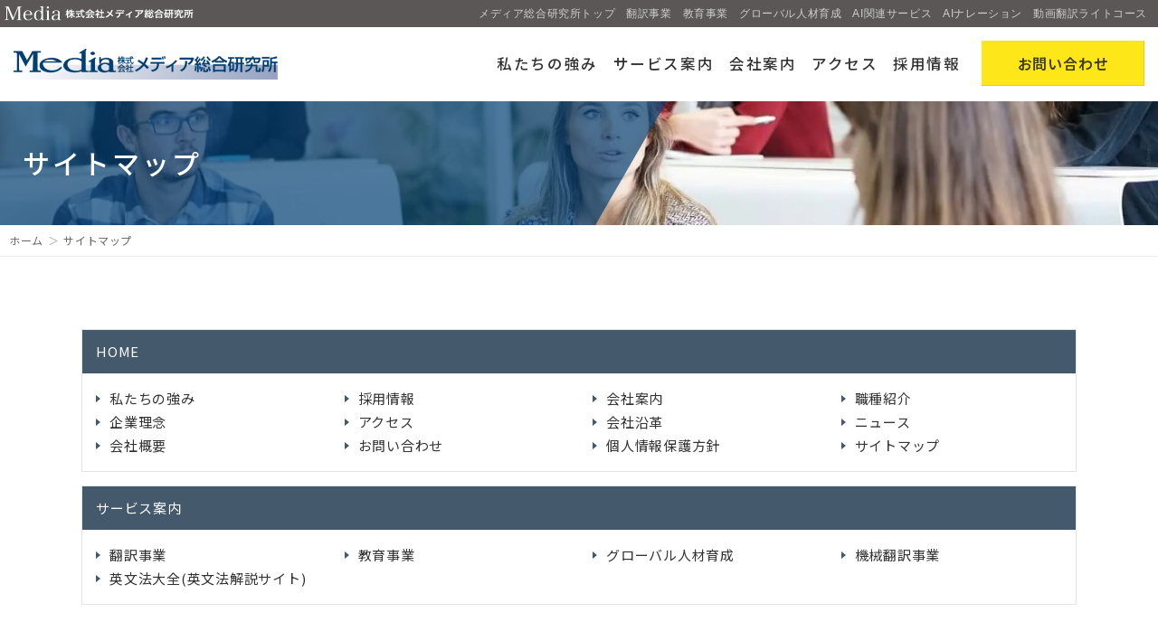

--- FILE ---
content_type: text/html; charset=UTF-8
request_url: https://www.mediasoken.jp/sitemap/
body_size: 14146
content:
<!DOCTYPE HTML><html lang="ja"><head><meta charset="utf-8"><link media="all" href="https://www.mediasoken.jp/wp/wp-content/cache/autoptimize/css/autoptimize_f6e3a56e372a91d6a700e57ea284081c.css" rel="stylesheet"><title>サイトマップ | 翻訳会社:メディア総合研究所</title><meta name="description" content="サイトマップ |翻訳のことならメディア総合研究所。多言語翻訳サービス。AIによる音声合成技術を活用した ナレーター、ナレーション の提供。MRI語学教育センターの運営、英文法大全の作成を行っています。"><meta name="keywords" content="サイトマップ,翻訳,英文法大全,語学教育センター,AIナレーター,AIナレーション,,機械翻訳,自動翻訳" /><meta property="og:title" content="サイトマップ | 翻訳会社:メディア総合研究所"><meta property="og:description" content="サイトマップ | 翻訳のことならメディア総合研究所。多言語翻訳サービス。AIによる音声合成技術を活用した ナレーター、ナレーション の提供。MRI語学教育センターの運営、英文法大全の作成を行っています。"><meta property="og:url" content="https://www.mediasoken.jp/sitemap/"><link rel="canonical" href="https://www.mediasoken.jp/sitemap/"><meta property="og:image" content="https://www.mediasoken.jp/wp/wp-content/themes/mediasoken_theme/static/images/ogimage.png"><meta property="og:type" content="article"><meta property="og:site_name" content="翻訳会社:メディア総合研究所"><meta property="og:locale" name="og:locale" content="ja_JP"><meta name="format-detection" content="telephone=no"><meta name="viewport" content="width=device-width, initial-scale=1, viewport-fit=cover"><meta name="twitter:card" content="summary"><link rel="shortcut icon" href="https://www.mediasoken.jp/wp/wp-content/themes/mediasoken_theme/static/images/favicon.ico"><link rel="apple-touch-icon" href="https://www.mediasoken.jp/wp/wp-content/themes/mediasoken_theme/static/images/apple-touch-icon-180x180.png" sizes="180x180"><link rel="icon" href="https://www.mediasoken.jp/wp/wp-content/themes/mediasoken_theme/static/images/apple-touch-icon-180x180.png" sizes="180x180"> <script src="https://ajaxzip3.github.io/ajaxzip3.js"></script> 
 <script async src="https://www.googletagmanager.com/gtag/js?id=G-H82CLGG2FJ"></script> <script>window.dataLayer = window.dataLayer || [];
  function gtag(){dataLayer.push(arguments);}
  gtag('js', new Date());

  gtag('config', 'G-H82CLGG2FJ');</script> <script async src="https://www.googletagmanager.com/gtag/js?id=UA-13039711-1"></script> <script>window.dataLayer = window.dataLayer || [];
function gtag(){dataLayer.push(arguments);}
gtag('js', new Date());
gtag('config', 'UA-13039711-1');	// mediasoken.jp</script> <meta name='robots' content='max-image-preview:large' /> <script type="text/javascript">window._wpemojiSettings = {"baseUrl":"https:\/\/s.w.org\/images\/core\/emoji\/16.0.1\/72x72\/","ext":".png","svgUrl":"https:\/\/s.w.org\/images\/core\/emoji\/16.0.1\/svg\/","svgExt":".svg","source":{"concatemoji":"https:\/\/www.mediasoken.jp\/wp\/wp-includes\/js\/wp-emoji-release.min.js?ver=6.8.3"}};
/*! This file is auto-generated */
!function(s,n){var o,i,e;function c(e){try{var t={supportTests:e,timestamp:(new Date).valueOf()};sessionStorage.setItem(o,JSON.stringify(t))}catch(e){}}function p(e,t,n){e.clearRect(0,0,e.canvas.width,e.canvas.height),e.fillText(t,0,0);var t=new Uint32Array(e.getImageData(0,0,e.canvas.width,e.canvas.height).data),a=(e.clearRect(0,0,e.canvas.width,e.canvas.height),e.fillText(n,0,0),new Uint32Array(e.getImageData(0,0,e.canvas.width,e.canvas.height).data));return t.every(function(e,t){return e===a[t]})}function u(e,t){e.clearRect(0,0,e.canvas.width,e.canvas.height),e.fillText(t,0,0);for(var n=e.getImageData(16,16,1,1),a=0;a<n.data.length;a++)if(0!==n.data[a])return!1;return!0}function f(e,t,n,a){switch(t){case"flag":return n(e,"\ud83c\udff3\ufe0f\u200d\u26a7\ufe0f","\ud83c\udff3\ufe0f\u200b\u26a7\ufe0f")?!1:!n(e,"\ud83c\udde8\ud83c\uddf6","\ud83c\udde8\u200b\ud83c\uddf6")&&!n(e,"\ud83c\udff4\udb40\udc67\udb40\udc62\udb40\udc65\udb40\udc6e\udb40\udc67\udb40\udc7f","\ud83c\udff4\u200b\udb40\udc67\u200b\udb40\udc62\u200b\udb40\udc65\u200b\udb40\udc6e\u200b\udb40\udc67\u200b\udb40\udc7f");case"emoji":return!a(e,"\ud83e\udedf")}return!1}function g(e,t,n,a){var r="undefined"!=typeof WorkerGlobalScope&&self instanceof WorkerGlobalScope?new OffscreenCanvas(300,150):s.createElement("canvas"),o=r.getContext("2d",{willReadFrequently:!0}),i=(o.textBaseline="top",o.font="600 32px Arial",{});return e.forEach(function(e){i[e]=t(o,e,n,a)}),i}function t(e){var t=s.createElement("script");t.src=e,t.defer=!0,s.head.appendChild(t)}"undefined"!=typeof Promise&&(o="wpEmojiSettingsSupports",i=["flag","emoji"],n.supports={everything:!0,everythingExceptFlag:!0},e=new Promise(function(e){s.addEventListener("DOMContentLoaded",e,{once:!0})}),new Promise(function(t){var n=function(){try{var e=JSON.parse(sessionStorage.getItem(o));if("object"==typeof e&&"number"==typeof e.timestamp&&(new Date).valueOf()<e.timestamp+604800&&"object"==typeof e.supportTests)return e.supportTests}catch(e){}return null}();if(!n){if("undefined"!=typeof Worker&&"undefined"!=typeof OffscreenCanvas&&"undefined"!=typeof URL&&URL.createObjectURL&&"undefined"!=typeof Blob)try{var e="postMessage("+g.toString()+"("+[JSON.stringify(i),f.toString(),p.toString(),u.toString()].join(",")+"));",a=new Blob([e],{type:"text/javascript"}),r=new Worker(URL.createObjectURL(a),{name:"wpTestEmojiSupports"});return void(r.onmessage=function(e){c(n=e.data),r.terminate(),t(n)})}catch(e){}c(n=g(i,f,p,u))}t(n)}).then(function(e){for(var t in e)n.supports[t]=e[t],n.supports.everything=n.supports.everything&&n.supports[t],"flag"!==t&&(n.supports.everythingExceptFlag=n.supports.everythingExceptFlag&&n.supports[t]);n.supports.everythingExceptFlag=n.supports.everythingExceptFlag&&!n.supports.flag,n.DOMReady=!1,n.readyCallback=function(){n.DOMReady=!0}}).then(function(){return e}).then(function(){var e;n.supports.everything||(n.readyCallback(),(e=n.source||{}).concatemoji?t(e.concatemoji):e.wpemoji&&e.twemoji&&(t(e.twemoji),t(e.wpemoji)))}))}((window,document),window._wpemojiSettings);</script> <link rel="https://api.w.org/" href="https://www.mediasoken.jp/wp-json/" /><link rel="alternate" title="JSON" type="application/json" href="https://www.mediasoken.jp/wp-json/wp/v2/pages/42" /><link rel="EditURI" type="application/rsd+xml" title="RSD" href="https://www.mediasoken.jp/wp/xmlrpc.php?rsd" /><meta name="generator" content="WordPress 6.8.3" /><link rel="canonical" href="https://www.mediasoken.jp/sitemap/" /><link rel='shortlink' href='https://www.mediasoken.jp/?p=42' /><link rel="alternate" title="oEmbed (JSON)" type="application/json+oembed" href="https://www.mediasoken.jp/wp-json/oembed/1.0/embed?url=https%3A%2F%2Fwww.mediasoken.jp%2Fsitemap%2F" /><link rel="alternate" title="oEmbed (XML)" type="text/xml+oembed" href="https://www.mediasoken.jp/wp-json/oembed/1.0/embed?url=https%3A%2F%2Fwww.mediasoken.jp%2Fsitemap%2F&#038;format=xml" /> <noscript><style>.lazyload[data-src]{display:none !important;}</style></noscript></head><body><div id="container"><div class="globalheader"><div class="globalName"><a href="/"><noscript><img src="https://www.mediasoken.jp/wp/wp-content/themes/mediasoken_theme/mri-trans/static/images/globallogo.svg" alt="メディア総合研究所"></noscript><img class="lazyload" src='data:image/svg+xml,%3Csvg%20xmlns=%22http://www.w3.org/2000/svg%22%20viewBox=%220%200%20210%20140%22%3E%3C/svg%3E' data-src="https://www.mediasoken.jp/wp/wp-content/themes/mediasoken_theme/mri-trans/static/images/globallogo.svg" alt="メディア総合研究所"></a></div><ul><li><a href="/">メディア総合研究所トップ</a></li><li><a href="/works/#anchor01">翻訳事業</a></li><li><a href="/mri-trans/">教育事業</a></li><li><a href="/mri-education/">グローバル人材育成</a></li><li><a href="/ai_related_services/">AI関連サービス</a></li><li><a href="/works/ai_narration/">AIナレーション</a></li><li><a href="/works/lightcourse/">動画翻訳ライトコース</a></li></ul></div><header><div class="logo"><a href="/"><noscript><img src="https://www.mediasoken.jp/wp/wp-content/themes/mediasoken_theme/static/images/logo.png" alt=""></noscript><img class="lazyload" src='data:image/svg+xml,%3Csvg%20xmlns=%22http://www.w3.org/2000/svg%22%20viewBox=%220%200%20210%20140%22%3E%3C/svg%3E' data-src="https://www.mediasoken.jp/wp/wp-content/themes/mediasoken_theme/static/images/logo.png" alt=""></a></div><div class="headerContact"><a href="/contact/"><span>お問い合わせ</span></a></div><div class="menubtn"><span></span><span></span><span></span></div><nav><ul><li><a href="/about/">私たちの強み</a></li><li><a href="/works/">サービス案内</a></li><li><a href="/company/">会社案内</a></li><li><a href="/access/">アクセス</a></li><li><a href="/recruit/">採用情報</a></li></ul></nav></header><article class="page"><h1 class="title"><span>サイトマップ</span></h1><div class="topicpath"><ul><li><a href="/">ホーム</a></li><li>サイトマップ</li></ul></div><section class="sitemap"><dl><dt><a href="/">HOME</a></dt><dd><a href="/about/">私たちの強み</a></dd><dd><a href="/recruit/">採用情報</a></dd><dd><a href="/company/">会社案内</a></dd><dd><a href="/recruit/job/">職種紹介</a></dd><dd><a href="/company/#anchor01">企業理念</a></dd><dd><a href="/access/">アクセス</a></dd><dd><a href="/company/#anchor02">会社沿革</a></dd><dd><a href="/news/">ニュース</a></dd><dd><a href="/company/#anchor03">会社概要</a></dd><dd><a href="/contact/">お問い合わせ</a></dd><dd><a href="/privacy/">個人情報保護方針</a></dd><dd><a href="/sitemap/">サイトマップ</a></dd></dl><dl><dt><a href="/works/">サービス案内</a></dt><dd><a href="/works/#anchor01">翻訳事業</a></dd><dd><a href="/works/#anchor02">教育事業</a></dd><dd><a href="/works/#anchor03">グローバル人材育成</a></dd><dd><a href="/works/#anchor04">機械翻訳事業</a></dd><dd><a href="/works/#anchor05">英文法大全(英文法解説サイト)</a></dd></dl></section></article><footer><div class="inr"><div class="footersitemap"><div><dl><dt><a href="/">HOME</a></dt><dd><a href="/about/">私たちの強み</a></dd><dd><a href="/works/">サービス案内</a></dd><dd><a href="/company/">会社案内</a></dd><dd><a href="/access/">アクセス</a></dd><dd><a href="/recruit/">採用情報</a></dd><dd><a href="/recruit/job/">職種紹介</a></dd><dd><a href="/recruit/list/">募集一覧</a></dd><dd><a href="/contact/">お問い合わせ</a></dd><dd><a href="/faq/">よくあるご質問</a></dd><dd><a href="/news/">ニュース</a></dd><dd><a href="/privacy/">個人情報保護方針</a></dd><dd><a href="/sitemap/">サイトマップ</a></dd></dl><dl><dt><a href="/works/">サービス案内</a></dt><dd><a href="/works/#anchor01">翻訳事業</a></dd><dd><a href="/works/#anchor02">教育事業</a></dd><dd><a href="/works/#anchor03">グローバル人材育成</a></dd><dd><a href="/works/#anchor_ai_narration">AIナレーションサービス</a></dd><dd><a href="/works/#anchor_lightcourse">動画翻訳ライトコース</a></dd><dd><a href="/works/#anchor04">AI関連サービス</a></dd><dd><a href="/works/#anchor05">英文法大全(英文法解説サイト)</a></dd></dl></div></div><div class="pmark"><div><dl><dt><noscript><img src="/wp/wp-content/themes/mediasoken_theme/static/images/ico_iso.svg" alt="ISO"></noscript><img class="lazyload" src='data:image/svg+xml,%3Csvg%20xmlns=%22http://www.w3.org/2000/svg%22%20viewBox=%220%200%20210%20140%22%3E%3C/svg%3E' data-src="/wp/wp-content/themes/mediasoken_theme/static/images/ico_iso.svg" alt="ISO"></dt><dd>弊社は翻訳サービスの国際規格｢ISO 17100: 2015｣の認証を取得しております。</dd></dl><dl><dt> <noscript><img src="/wp/wp-content/themes/mediasoken_theme/static/images/ico_privacy.png" alt="プライバシーマーク" width="70" height="70"></noscript><img class="lazyload" src='data:image/svg+xml,%3Csvg%20xmlns=%22http://www.w3.org/2000/svg%22%20viewBox=%220%200%2070%2070%22%3E%3C/svg%3E' data-src="/wp/wp-content/themes/mediasoken_theme/static/images/ico_privacy.png" alt="プライバシーマーク" width="70" height="70"></dt><dd>弊社は個人情報の取扱いを適切に行う企業としてプライバシーマークの使用を認められた認定事業者です。</dd></dl></div></div><div class="footerContact"><div><dl><dt>お問い合わせ</dt><dd>03-6665-8851<br><small>祝祭日を除く平日 9:30～18:00</small></dd></dl><ul><li><a href="/contact/">お問い合わせはこちら</a></li></ul></div></div></div><div class="copyright"><small>&copy; Media Research, Inc. All Rights Reserved.</small></div></footer></div>  <script type="speculationrules">{"prefetch":[{"source":"document","where":{"and":[{"href_matches":"\/*"},{"not":{"href_matches":["\/wp\/wp-*.php","\/wp\/wp-admin\/*","\/wp\/wp-content\/uploads\/*","\/wp\/wp-content\/*","\/wp\/wp-content\/plugins\/*","\/wp\/wp-content\/themes\/mediasoken_theme\/*","\/*\\?(.+)"]}},{"not":{"selector_matches":"a[rel~=\"nofollow\"]"}},{"not":{"selector_matches":".no-prefetch, .no-prefetch a"}}]},"eagerness":"conservative"}]}</script> <noscript><style>.lazyload{display:none;}</style></noscript><script data-noptimize="1">window.lazySizesConfig=window.lazySizesConfig||{};window.lazySizesConfig.loadMode=1;</script><script async data-noptimize="1" src='https://www.mediasoken.jp/wp/wp-content/plugins/autoptimize/classes/external/js/lazysizes.min.js?ao_version=3.1.13'></script><script type="text/javascript" id="eio-lazy-load-js-before">var eio_lazy_vars = {"exactdn_domain":"","skip_autoscale":0,"threshold":0,"use_dpr":1};</script> <script defer src="https://www.mediasoken.jp/wp/wp-content/cache/autoptimize/js/autoptimize_cedafb9044ca22316cefda15f58f559b.js"></script></body></html>

--- FILE ---
content_type: text/css
request_url: https://www.mediasoken.jp/wp/wp-content/cache/autoptimize/css/autoptimize_f6e3a56e372a91d6a700e57ea284081c.css
body_size: 181214
content:
@import url(//fonts.googleapis.com/earlyaccess/notosansjp.css);
@charset "utf-8";@charset "utf-8";*{box-sizing:border-box}html,body,div,span,object,iframe,h1,h2,h3,h4,h5,h6,p,em,img,strong,dl,dt,dd,ol,ul,li,form,label,table,caption,tbody,tfoot,thead,tr,th,td,article,aside,dialog,figure,figcaption,footer,header,hgroup,menu,nav,section,time,mark,audio,video{color:#333;margin:0;padding:0;border:0;outline:0;font-size:100%;vertical-align:baseline;background:0 0;list-style-type:none;font-family:'Noto Sans JP',メイリオ,Meiryo,'ＭＳ Ｐゴシック','Hiragino Kaku Gothic Pro','ヒラギノ角ゴ Pro W3',sans-serif;word-wrap:break-word;word-break:break-all;font-weight:400;letter-spacing:.05em;font-style:normal;-moz-osx-font-smoothing:grayscale;-webkit-font-smoothing:antialiased;line-height:1.75;box-sizing:border-box;text-align:left}h1,h2,h3,h4,h5,h6{font-weight:700}img{vertical-align:top}html{font-size:15px;overflow-y:scroll;-webkit-tap-highlight-color:rgba(0,0,0,0);-webkit-text-size-adjust:100%;-ms-text-size-adjust:100%;word-break:keep-all;-webkit-overflow-scrolling:touch}body{font-size:15px;text-align:center;background:#fff;-webkit-text-size-adjust:none}th{text-align:left;white-space:nowrap}select,input,textarea{font-family:'Noto Sans JP',メイリオ,Meiryo,'ＭＳ Ｐゴシック','Hiragino Kaku Gothic Pro','ヒラギノ角ゴ Pro W3',sans-serif;word-wrap:break-word;word-break:break-all;font-weight:400;font-style:normal}article,aside,dialog,div,figure,footer,header,hgroup,nav,section{display:block}input[type=search],input[type=email],input[type=text]{border:1px solid #bbb;background:#fff none 0 0 no-repeat;border-radius:2px;vertical-align:middle;text-indent:5px;padding:4px 0;outline:none;font-size:1rem}input[type=search]:focus,input[type=email]:focus,input[type=text]:focus{border:1px solid #ccc;background:#f9f8f4 none 0 0 no-repeat}select{border:1px solid #bbb;background:#fff none 0 0 no-repeat;border-radius:2px;vertical-align:middle;text-indent:0;padding:3px 0;outline:none}select:focus{border:1px solid #ccc;background:#f9f8f4 none 0 0 no-repeat}textarea{border:1px solid #bbb;background:#fff none 0 0 no-repeat;border-radius:2px;outline:none}textarea:focus{border:1px solid #ccc;background:#f9f8f4 none 0 0 no-repeat}hr{height:0;margin:0;padding:0;border:0;border-top:1px dashed #ddd}img.fr{margin:0 20px 20px}.ovh{overflow:hidden}.alignright{text-align:right !important;float:right !important;margin:.5em 0 .5em 1em !important;clear:both !important}.aligncenter{text-align:center !important;margin:.5em auto !important;clear:both !important;display:flex}.main>.newsArticle .inr .read p:before,.main>.newsArticle .inr .read p:after{content:"";display:table}.main>.newsArticle .inr .read p:after{clear:both}@media screen and (max-width:768px) and (min-width:480px){iframe .twitter-timeline-rendered{width:490px !important}}@media screen and (max-width:480px){iframe.twitter-timeline-rendered{width:450px !important;margin:0 auto}}.timeline-Widget{max-width:300px!important;width:200px !important}.clear{zoom:1}.clear:after{content:'';display:block;clear:both}.tr{text-align:right !important}.tl{text-align:left !important}.tc{text-align:center !important}.fr{float:right !important}.fl{float:left !important}.vt{vertical-align:top !important}.vm{vertical-align:middle !important}.vb{vertical-align:bottom !important}.fs10{font-size:10px !important}.fs11{font-size:11px !important}.fs12{font-size:12px !important}.fs13{font-size:13px !important}.fs14{font-size:14px !important}.fs15{font-size:15px !important}.fs16{font-size:16px !important}.fs17{font-size:17px !important}.fs18{font-size:18px !important}.fs19{font-size:19px !important}.fs20{font-size:20px !important}.fs21{font-size:21px !important}.fs22{font-size:22px !important}.fs23{font-size:23px !important}.fs24{font-size:24px !important}.fs25{font-size:25px !important}.fs26{font-size:26px !important}.fs27{font-size:27px !important}.fs28{font-size:28px !important}.fs29{font-size:29px !important}.fs30{font-size:30px !important}.fs05rem{font-size:.5rem !important}.fs06rem{font-size:.6rem !important}.fs07rem{font-size:.7rem !important}.fs08rem{font-size:.8rem !important}.fs09rem{font-size:.9rem !important}.fs10rem{font-size:1rem !important}.fs11rem{font-size:1.1rem !important}.fs12rem{font-size:1.2rem !important}.fs13rem{font-size:1.3rem !important}.fs14rem{font-size:1.4rem !important}.fs15rem{font-size:1.5rem !important}.fs16rem{font-size:1.6rem !important}.fs17rem{font-size:1.7rem !important}.fs18rem{font-size:1.8rem !important}.fs19rem{font-size:1.9rem !important}.fs20rem{font-size:2rem !important}.mb0{margin-bottom:0 !important}.mb5{margin-bottom:5px !important}.mb10{margin-bottom:10px !important}.mb20{margin-bottom:20px !important}.mb30{margin-bottom:30px !important}.mb40{margin-bottom:40px !important}.mb50{margin-bottom:50px !important}.mb60{margin-bottom:60px !important}.mb70{margin-bottom:70px !important}.mb80{margin-bottom:80px !important}.mb90{margin-bottom:90px !important}.mb100{margin-bottom:100px !important}.mt-30{margin-top:-30px !important}.mt-10{margin-top:-10px !important}.mt0{margin-top:0 !important}.mt10{margin-top:10px !important}.mt30{margin-top:30px !important}.w10{width:10px !important}.w20{width:20px !important}.w30{width:30px !important}.w40{width:40px !important}.w50{width:50px !important}.w60{width:60px !important}.w70{width:70px !important}.w80{width:80px !important}.w90{width:90px !important}.w100{width:100px !important}.w110{width:110px !important}.w120{width:120px !important}.w130{width:130px !important}.w140{width:140px !important}.w150{width:150px !important}.w160{width:160px !important}.w170{width:170px !important}.w180{width:180px !important}.w190{width:190px !important}.w200{width:200px !important}.w210{width:210px !important}.w220{width:220px !important}.w230{width:230px !important}.w240{width:240px !important}.w250{width:250px !important}.w260{width:260px !important}.w270{width:270px !important}.w280{width:280px !important}.w290{width:290px !important}.w300{width:300px !important}.w310{width:310px !important}.w320{width:320px !important}.w330{width:330px !important}.w340{width:340px !important}.w350{width:350px !important}.w360{width:360px !important}.w370{width:370px !important}.w380{width:380px !important}.w390{width:390px !important}.w400{width:400px !important}.w410{width:410px !important}.w420{width:420px !important}.w430{width:430px !important}.w440{width:440px !important}.w450{width:450px !important}.w460{width:460px !important}.w470{width:470px !important}.w480{width:480px !important}.w490{width:490px !important}.w500{width:500px !important}.w600{width:600px !important}.w700{width:700px !important}.w800{width:800px !important}.w900{width:900px !important}.w50p{width:50% !important}.w100p{width:100% !important}.swP{display:block}.swT{display:none}.swS{display:none}.swP.swT{display:block}.swP.swS{display:block}.swT.swS{display:none}.swP.swT.swS{display:block}.strong{font-weight:700}.sup{font-size:.9rem;color:#666;margin:0 0 5px}.attention{color:red !important}a{text-decoration:none;color:#333}a:hover{text-decoration:none;color:#3091a9}img{max-width:100%}body{background:#fff}.globalheader{background:#5b5757;color:#fff;line-height:1;display:flex;justify-content:space-between;align-items:center;height:30px;font-family:メイリオ,Meiryo,'ＭＳ Ｐゴシック','Hiragino Kaku Gothic Pro','ヒラギノ角ゴ Pro W3',sans-serif}.globalheader .globalName{display:inline-block;line-height:1;vertical-align:middle;margin:0 0 0 5px;font-family:メイリオ,Meiryo,'ＭＳ Ｐゴシック','Hiragino Kaku Gothic Pro','ヒラギノ角ゴ Pro W3',sans-serif}.globalheader ul{display:inline-block;line-height:1;vertical-align:middle;font-size:.1rem;font-family:メイリオ,Meiryo,'ＭＳ Ｐゴシック','Hiragino Kaku Gothic Pro','ヒラギノ角ゴ Pro W3',sans-serif}.globalheader ul li{display:inline-block;margin:0 1em 0 0;color:#fff;font-size:.8rem;line-height:1;vertical-align:middle;font-family:メイリオ,Meiryo,'ＭＳ Ｐゴシック','Hiragino Kaku Gothic Pro','ヒラギノ角ゴ Pro W3',sans-serif}.globalheader ul li a{color:rgba(255,255,255,.7);font-family:メイリオ,Meiryo,'ＭＳ Ｐゴシック','Hiragino Kaku Gothic Pro','ヒラギノ角ゴ Pro W3',sans-serif}.globalheader ul li a:hover{color:rgba(255,255,255,1);font-family:メイリオ,Meiryo,'ＭＳ Ｐゴシック','Hiragino Kaku Gothic Pro','ヒラギノ角ゴ Pro W3',sans-serif}header{background:#fff;padding:15px;width:100%;top:30px;left:0;transition:padding .8s,background .8s;z-index:10000}header:after{content:"";display:block;clear:both}header .logo{float:left;padding:9px 0}header .logo img{max-height:34px}header .headerContact{float:right}header .headerContact a{color:rgba(0,0,0,.75);display:block;width:180px;line-height:20px;padding:15px 10px;overflow:hidden;text-align:center;font-size:1.071em;font-weight:700;background:#fee718;box-shadow:inset -1px -1px 0 rgba(0,0,0,.1);transition:background .4s;position:relative}header .headerContact a span{line-height:20px;color:rgba(0,0,0,.75);font-weight:600}header .headerContact a:after{display:none;content:url(/wp/wp-content/themes/mediasoken_theme/static/images/ico_mail.svg);width:26px;height:20px;position:absolute;top:calc(50% - 12px);left:calc(50% - 13px);fill:#fff}header .headerContact a:hover{background:#eed708}header .menubtn,header .menubtn span{display:inline-block;transition:all .8s;box-sizing:border-box}header .menubtn{display:none;position:absolute;top:61px;right:16px;width:22px;height:18px;cursor:pointer}header .menubtn span{position:absolute;left:0;width:100%;height:2px;background-color:#666;border-radius:2px}header .menubtn span:nth-of-type(1){top:0}header .menubtn span:nth-of-type(2){top:8px}header .menubtn span:nth-of-type(3){bottom:0}header .menubtn.active span{background-color:#3e3939}header .menubtn.active span:nth-of-type(1){-webkit-transform:translateY(8px) rotate(-45deg);transform:translateY(8px) rotate(-45deg)}header .menubtn.active span:nth-of-type(2){opacity:0}header .menubtn.active span:nth-of-type(3){-webkit-transform:translateY(-8px) rotate(45deg);transform:translateY(-8px) rotate(45deg)}header nav{float:right;padding:0 15px 0 0}header nav li{float:left}header nav li a{display:inline-block;line-height:20px;margin:15px .5em;font-weight:500;font-size:1.1rem;letter-spacing:.1em}header nav li a:hover{text-decoration:underline;color:#003f73}header nav li.active a{text-decoration:underline;color:#003f73;font-weight:600}body.scrollfix header{padding:0 0 0 10px;box-shadow:0 0 1px rgba(0,0,0,.1);top:0;position:fixed}body.scrollfix header .menubtn{top:16px;right:10px}body.scrollfix header nav li a{font-size:1rem;letter-spacing:0}footer .copyright{display:block;background:#fff;padding:20px;text-align:center;font-size:.6rem;color:rgba(0,0,0,.5)}footer .inr{background:#44596b;display:flex}footer .inr .footersitemap{width:calc(100% - 640px);padding:40px 10px;display:flex;align-items:center;justify-content:center}footer .inr .footersitemap div{display:flex}footer .inr .footersitemap dl a{color:#fff}footer .inr .footersitemap dt{font-size:1rem;letter-spacing:0;padding:10px 0;margin:0 0 10px;font-weight:600;color:#fff;border-bottom:1px solid rgba(255,255,255,.2)}footer .inr .footersitemap dd{font-size:11px;letter-spacing:0;padding:5px 0 0;color:#fff}footer .inr .footersitemap dl:nth-of-type(1){width:240px;margin:0 20px 0 0;display:flex;flex-wrap:wrap}footer .inr .footersitemap dl:nth-of-type(1) dt{width:100%}footer .inr .footersitemap dl:nth-of-type(1) dd{width:50%}footer .inr .footersitemap dl:nth-of-type(2){width:180px}footer .inr .pmark{width:340px;padding:40px;border-left:1px solid rgba(255,255,255,.2);display:flex;align-items:center;justify-content:center}footer .inr .pmark>div{width:100%;display:flex;justify-content:space-between}footer .inr .pmark dl{width:120px}footer .inr .pmark dt{width:120px;height:100px;background:#fff;display:flex;align-items:center;justify-content:center}footer .inr .pmark dd{font-size:11px;color:#fff;padding:5px 0 0}footer .inr .footerContact{width:300px;padding:40px;background:#3f8b8b;display:flex;align-items:center;justify-content:center}footer .inr .footerContact dt{color:#fff;padding:15px 0;border-bottom:1px solid rgba(255,255,255,.2);font-size:1.2rem;text-align:center;font-weight:700}footer .inr .footerContact dd{line-height:.6;color:#fff;padding:30px 0;text-align:center;font-size:34px;font-family:Arial narrow}footer .inr .footerContact dd small{line-height:.6;color:#fff;font-size:.8rem}footer .inr .footerContact li{text-align:center;padding:0 0 30px}footer .inr .footerContact li a{color:rgba(0,0,0,.75);display:block;width:200px;line-height:20px;padding:15px 10px;text-align:center;font-size:1em;font-weight:700;background:#fee718;box-shadow:inset -1px -1px 0 rgba(0,0,0,.1);transition:background .4s;margin:0 auto;letter-spacing:0}footer .inr .footerContact li a:hover{background:#eed708}.catch{overflow:hidden;position:relative;width:100%;height:calc(80vh - 80px);background:url(https://www.mediasoken.jp/wp/wp-content/themes/mediasoken_theme/static/images/catch_image.jpg) center center no-repeat;background-size:cover;transition:opacity 1s;animation-name:fadein;animation-duration:2s;-webkit-backface-visibility:hidden;backface-visibility:hidden}@keyframes fadein{from{opacity:0;transform:translateY(20px)}to{opacity:1;transform:translateY(0)}}.catch:before{content:"";display:block;width:1500px;height:1500px;background:rgba(2,63,115,.69);position:absolute;top:-800px;left:-850px;transform:rotate(30deg);z-index:10;transition:.4s}.catch .inr{position:relative;z-index:20;margin:60px 0 0 50px}.catch .inr h1{margin:0 0 30px}.catch .inr li{margin:0 0 10px;padding:0 0 0 15px;position:relative;color:#fff;font-size:1.214em}.catch .inr li:before{content:"";display:block;position:absolute;left:0;top:calc(50% - 5px);width:0;height:0;border-style:solid;border-width:5px 0 5px 6px;border-color:transparent transparent transparent #fff}.toppage .service{padding:90px 0}.toppage .service h2{text-align:center;padding:0 0 90px}.toppage .service .inr{display:flex;flex-wrap:wrap;max-width:1110px;margin:0 auto}.toppage .service .inr>a{display:block;width:360px;margin:0 5px 10px;transition:.4s}.toppage .service .inr>a:nth-of-type(1){background:#7e6060}.toppage .service .inr>a:nth-of-type(2){background:#52746b}.toppage .service .inr>a:nth-of-type(3){background:#5e7284}.toppage .service .inr>a:nth-of-type(4){background:#4682b4}.toppage .service .inr>a:nth-of-type(5){background:#db7093}.toppage .service .inr>a:nth-of-type(6){background:#557252}.toppage .service .inr>a:nth-of-type(7){background:#888566}.toppage .service .inr>a dt{overflow:hidden}.toppage .service .inr>a dt img{transition:all 2s}.toppage .service .inr>a dd{padding:0 40px}.toppage .service .inr>a dd h3{height:120px;display:flex;align-items:center;justify-content:center;padding:20px 0}.toppage .service .inr>a dd h3 span{display:inline-block;line-height:1.4;color:#fff;font-weight:600;letter-spacing:.05em;font-size:1.15rem;text-align:center}.toppage .service .inr>a dd h3 small{color:#fff;font-weight:400;font-size:.8rem}.toppage .service .inr>a dd p{color:#fff;margin:0 0 15px;line-height:1.8;min-height:5.4em;font-size:.9rem}.toppage .service .inr>a dd li{text-align:center}.toppage .service .inr>a dd li a{display:block;margin:0 auto 30px;max-width:160px;line-height:34px;text-align:center;border:1px solid #fff;color:#fff;font-size:.9rem;transition:.5s}.toppage .service .inr>a:nth-of-type(1):hover{background:#9e8080}.toppage .service .inr>a:nth-of-type(2):hover{background:#72948b}.toppage .service .inr>a:nth-of-type(3):hover{background:#7e92a4}.toppage .service .inr>a:nth-of-type(4):hover{background:#4682b4}.toppage .service .inr>a:nth-of-type(5):hover{background:#db7093}.toppage .service .inr>a:nth-of-type(6):hover{background:#759272}.toppage .service .inr>a:nth-of-type(7):hover{background:#a8a586}.toppage .service .inr>a:hover dt img{transform:scale(1.15)}.toppage .service .inr>a:hover dd li a{background:#fff;color:#222}.toppage .about{position:relative;height:690px}.toppage .about:after{content:"";display:block;clear:both;z-index:0}.toppage .about .img{width:calc(50% + 60px);position:absolute;top:0;right:0;z-index:20}.toppage .about .txt{width:calc(50% + 60px);position:absolute;top:80px;left:0;background:#3f6a8b;padding:80px 180px 80px 80px;z-index:10}.toppage .about .txt p{color:#fff;padding:30px 0}.toppage .about .txt li a{display:block;margin:0;max-width:160px;line-height:40px;text-align:center;color:#222;background:#fff;font-size:.929rem;transition:background .5s,color .5s}.toppage .about .txt li a:hover{background:rgba(255,255,255,.25);color:#fff}.toppage .news{margin:20px}.toppage .news .inr{max-width:1100px;margin:0 auto 90px;border:1px solid rgba(0,0,0,.15);padding:60px}.toppage .news .inr dl{padding:15px 0;border-bottom:1px solid rgba(0,0,0,.15);display:flex;align-items:center}.toppage .news .inr dl dt{padding:0;width:9em;text-align:left;position:relative}.toppage .news .inr dl dd a{color:#6794bb;text-decoration:underline}.toppage .news .inr dl dd a:hover{color:#bb9467;text-decoration:none}.toppage .news .inr li{text-align:center;padding:30px 0 0}.toppage .news .inr li a{display:block;margin:0 auto;border-radius:2px;max-width:240px;line-height:50px;text-align:center;text-indent:15px;color:#fff;background:#555;transition:background .5s;position:relative}.toppage .news .inr li a:after{line-height:1px;content:url(https://www.mediasoken.jp/wp/wp-content/themes/mediasoken_theme/static/images/ico_menu.svg);position:absolute;top:calc(50% - 7px);left:0}.toppage .news .inr li a:hover{background:#3f6a8b}.toppage .news .inr dl.labelInfo dt,.toppage .news .inr dl.labelTrans dt,.toppage .news .inr dl.labelEducation dt,.toppage .news .inr dl.labelMachine dt{width:calc(9em + 130px)}.toppage .news .inr dl.labelInfo dt:before,.toppage .news .inr dl.labelTrans dt:before,.toppage .news .inr dl.labelEducation dt:before,.toppage .news .inr dl.labelMachine dt:before{content:"";position:absolute;right:20px;top:calc(50% - 12px);font-size:12px;color:#fff;display:block;width:100px;height:24px;line-height:24px;text-align:center;background:#eee}.toppage .news .inr dl.labelInfo dt:before{background:#a1a1a1;content:"お知らせ"}.toppage .news .inr dl.labelTrans dt:before{background:#52746b;content:"教育"}.toppage .news .inr dl.labelEducation dt:before{background:#5e7284;content:"人材育成"}.toppage .news .inr dl.labelMachine dt:before{background:#557252;content:"機械翻訳"}.toppage .news .inr dl.labelInfo dd,.toppage .news .inr dl.labelTrans dd,.toppage .news .inr dl.labelEducation dd,.toppage .news .inr dl.labelMachine dd{width:calc(100% - (9em + 130px))}.toppage .company{padding:80px 20px 50px;background:#3f768b}.toppage .company h2{text-align:center;padding:0 0 80px}.toppage .company .inr{display:flex;justify-content:center;flex-wrap:wrap;max-width:1120px;margin:0 auto}.toppage .company .inr>a{width:260px;margin:0 10px 30px;transition:.4s;background:#fff}.toppage .company .inr>a dt{overflow:hidden}.toppage .company .inr>a dt img{transition:all 2s}.toppage .company .inr>a dd{padding:15px;text-align:center;font-size:1rem;position:relative}.toppage .company .inr>a dd:after{content:"";display:block;position:absolute;top:calc(50% - 8px);left:15px;width:16px;height:16px;border-top:solid 1px #aaa;border-right:solid 1px #aaa;-webkit-transform:rotate(45deg);transform:rotate(45deg)}.toppage .company .inr>a:hover dt img{transform:scale(1.15)}.toppage .company .inr>a:hover dd li a{background:#fff;color:#222}.toppage .relatedsite{padding:80px 0 70px;border-top:1px solid #e5e5e5}.toppage .relatedsite h2{text-align:center;padding:0 0 80px}.toppage .relatedsite ul{text-align:center}.toppage .relatedsite ul li{max-width:240px;display:inline-block;margin:0 10px 10px}.page>section{max-width:1140px;margin:80px auto;padding:0 20px}.page h1.title{font-size:2rem;padding:50px 25px;position:relative;overflow:hidden;background:url(https://www.mediasoken.jp/wp/wp-content/themes/mediasoken_theme/static/images/catch_image.jpg) center center no-repeat;background-size:cover;line-height:1.25}.page h1.title:before{content:"";display:block;width:1500px;height:1500px;background:rgba(2,63,115,.69);position:absolute;top:-800px;left:-850px;transform:rotate(30deg);z-index:10;transition:.4s}.page h1.title span{color:#fff;position:relative;z-index:10;font-weight:500;letter-spacing:.1em;line-height:1.25}.page h2.h02{font-family:'Noto Sans JP',sans-serif;font-size:1.8rem;font-weight:300;letter-spacing:.1em;padding:20px 0;line-height:1.2;border-bottom:1px solid #ddd;margin:0 0 40px;position:relative}.page h2.h02:after{content:"";width:160px;height:3px;overflow:hidden;background:#333;position:absolute;left:0;bottom:-1px}.page h3.h03{background:#fafafa;padding:10px;line-height:1.2;border-radius:5px;margin:30px 0}.page .sectionImg img{margin:0 0 40px;width:100%;height:35vh;object-fit:cover;font-family:'object-fit: cover;';border-radius:2px}.page .topicpath{padding:10px;border-bottom:1px solid #eee}.page .topicpath ul{max-width:100%;display:flex;flex-wrap:wrap}.page .topicpath ul li{line-height:1.2;font-size:.8rem;position:relative;color:#666}.page .topicpath ul li:before{content:"＞";line-height:1.2;font-size:.8rem;padding:0 5px;color:#aaa}.page .topicpath ul li:nth-of-type(1):before{display:none}.page .topicpath ul li a{line-height:1.2;font-size:.8rem;color:#666}.page .topicpath ul li a:hover{color:#3091a9}.aboutpoint{max-width:1200px;margin:60px auto}.aboutpoint dl{display:flex;align-items:center;position:relative;margin:0 0 40px}.aboutpoint dl dt{width:50%;position:relative;z-index:10}.aboutpoint dl dt img{width:100%}.aboutpoint dl dd{width:50%;padding:50px;text-align:left;position:relative;left:-50px;z-index:20;background:#fff}.aboutpoint dl dd h2{color:#27567a;margin:0 0 10px;font-size:40px;line-height:1.2}.aboutpoint dl dd p{margin:0;padding:0}.aboutpoint dl:nth-of-type(even){flex-direction:row-reverse}.aboutpoint dl:nth-of-type(even) dd{left:50px}.langlist{max-width:1220px;margin:60px auto;padding:0 10px}.langlist h3{padding:0 0 0 10px;line-height:1.2;border-left:3px solid #2b74b4;margin:15px 0}.Performance{max-width:1220px;margin:60px auto;padding:0 10px}.Performance h3{padding:0 0 0 10px;line-height:1.2;border-left:3px solid #2b74b4;margin:15px 0}.Performance .cont{padding:0 0 30px;margin:0 0 30px;border-bottom:1px solid #eee}.Performance .cont dl{display:flex;padding:0 0 5px}.Performance .cont dl dt{width:18em}.Performance .cont dl dd{width:calc(100% - 18em)}.serviceArticle{max-width:1100px;margin:0 auto;padding:60px 0}.serviceArticle .top{padding:40px;background:#777 none center center no-repeat;background-size:cover}.serviceArticle .top h2{color:#fff;font-size:34px;font-weight:500;vertical-align:middle;display:flex;align-items:center}.serviceArticle .top p{color:#fff}.serviceArticle .caption{background:#fafafa;padding:40px 10px;text-align:center;color:#222;margin:0 0 60px}.serviceArticle .caption p{text-align:center;color:#222}.serviceArticle .para{margin:0 0 30px}.serviceArticle .para01{margin:60px 0;display:flex;align-items:center}.serviceArticle .para01 .txt{width:calc(100% - 400px)}.serviceArticle .para01 .txt p{margin:0 0 1.5em}.serviceArticle .para01 .txt p:nth-last-of-type(1){margin:0}.serviceArticle .para01 .img{width:400px;text-align:center}.serviceArticle .para02{margin:0 0 30px}.serviceArticle .para02 p{margin:0 0 30px}.serviceArticle .para02 dl{display:flex;margin:0 0 10px}.serviceArticle .para02 dl dt{width:240px;padding:0 10px;border-right:3px solid #18a5c6;display:flex;align-items:center;background:#f6f6f6}.serviceArticle .para02 dl dd{width:calc(100% - 240px);padding:20px}.serviceArticle .para03{margin:0 0 30px}.serviceArticle .para03 p{margin:0 0 30px}.serviceArticle .para04{margin:0 0 30px}.serviceArticle .para04 p{margin:0 0 30px}.serviceArticle.service01 .top{background:#777 url(/wp/wp-content/themes/mediasoken_theme/static/images/service01_bg.jpg) center center no-repeat;background-size:cover}.serviceArticle.service01 .top h2:before{display:inline-block;line-height:1px;font-size:1px;padding:0;content:url(/wp/wp-content/themes/mediasoken_theme/static/images/service_ico01.svg);margin:0 10px 0 0;vertical-align:middle}.serviceArticle.service02 .top{background:#777 url(/wp/wp-content/themes/mediasoken_theme/static/images/service02_bg.jpg) center center no-repeat;background-size:cover}.serviceArticle.service02 .top h2:before{display:inline-block;line-height:1px;font-size:1px;padding:0;content:url(/wp/wp-content/themes/mediasoken_theme/static/images/service_ico02.svg);margin:0 10px 0 0;vertical-align:middle}.serviceArticle.service03 .top{background:#777 url(/wp/wp-content/themes/mediasoken_theme/static/images/service03_bg.jpg) center center no-repeat;background-size:cover}.serviceArticle.service03 .top h2:before{display:inline-block;line-height:1px;font-size:1px;padding:0;content:url(/wp/wp-content/themes/mediasoken_theme/static/images/service_ico03.svg);margin:0 10px 0 0;vertical-align:middle}.serviceArticle.service04 .top{background:#777 url(/wp/wp-content/themes/mediasoken_theme/static/images/service04_bg.jpg) center center no-repeat;background-size:cover}.serviceArticle.service04 .top h2:before{display:inline-block;line-height:1px;font-size:1px;padding:0;content:url(/wp/wp-content/themes/mediasoken_theme/static/images/service_ico04.svg);margin:0 10px 0 0;vertical-align:middle}.serviceArticle.service05 .top{background:#777 url(/wp/wp-content/themes/mediasoken_theme/static/images/service05_bg.jpg) center center no-repeat;background-size:cover}.serviceArticle.service05 .top h2:before{display:inline-block;line-height:1px;font-size:1px;padding:0;content:url(/wp/wp-content/themes/mediasoken_theme/static/images/service_ico05.svg);margin:0 10px 0 0;vertical-align:middle}.serviceArticle.service06 .top{background:#777 url(/wp/wp-content/themes/mediasoken_theme/static/images/service06_bg.jpg) center center no-repeat;background-size:cover}.serviceArticle.service06 .top h2:before{display:inline-block;line-height:1px;font-size:1px;padding:0;content:url(/wp/wp-content/themes/mediasoken_theme/static/images/service_ico06.svg);margin:0 10px 0 0;vertical-align:middle}.faqwrap{margin:0 0 40px;padding:60px 0;max-width:760px;margin:0 auto}.faqwrap>p{margin:0 0 30px}.faqwrap dl{border:1px solid rgba(0,0,0,.15);margin:0 0 5px}.faqwrap dt{line-height:1.4;padding:13px 30px 10px 23px;position:relative;cursor:pointer}.faqwrap dt:before{content:"";display:block;width:0;height:25px;border-left:5px solid #3679af;position:absolute;top:calc(50% - 12.5px);left:8px}.faqwrap dt:after{content:'';width:8px;height:8px;border:0;border-top:solid 1px rgba(0,0,0,.5);border-right:solid 1px rgba(0,0,0,.5);transform:rotate(135deg);position:absolute;top:calc(50% - 8px);right:15px}.faqwrap dd{line-height:1.4;padding:15px;display:none}.faqwrap dl:hover dt,.faqwrap dl.active dt{background:#d6e4ef}.faqwrap dl.active dd{display:block}.faqwrap dl.active dt:after{transform:rotate(-45deg);top:calc(50% - 4px)}.flowWrap{margin:0 0 40px;padding:60px 0;max-width:860px;margin:0 auto}.flowWrap>p{margin:0 0 30px}.flowWrap .inr{display:flex;justify-content:space-between}.flowWrap .inr dl{width:calc((100% - 60px) / 4);position:relative}.flowWrap .inr dl:nth-of-type(1):after,.flowWrap .inr dl:nth-of-type(2):after,.flowWrap .inr dl:nth-of-type(3):after{content:"";position:absolute;top:91px;right:-17px;display:block;width:0;height:0;border-style:solid;border-width:9px 0 9px 14px;border-color:transparent transparent transparent #e5e5e5}.flowWrap .inr dl dt{margin:0 0 10px;position:relative}.flowWrap .inr dl dt:after{content:"";width:50px;height:50px;text-align:center;line-height:50px;font-size:1.2rem;color:#fff;position:absolute;top:0;left:0;background:#27567a}.flowWrap .inr dl:nth-of-type(1) dt:after{content:"1"}.flowWrap .inr dl:nth-of-type(2) dt:after{content:"2"}.flowWrap .inr dl:nth-of-type(3) dt:after{content:"3"}.flowWrap .inr dl:nth-of-type(4) dt:after{content:"4"}.flowWrap .inr dl dd h3{margin:0 0 10px}.flowWrap .inr dl dd p{font-size:.85rem}.page .newslist{max-width:1000px}.page .newslist .inr{margin:0 auto 30px;border:1px solid rgba(0,0,0,.15);padding:45px 60px 60px}.page .newslist .inr dl{padding:15px 0;border-bottom:1px solid rgba(0,0,0,.15);display:flex}.page .newslist .inr dl dt{padding:0;width:8em;text-align:left;position:relative}.page .newslist .inr dl dd a{color:#6794bb;text-decoration:underline}.page .newslist .inr dl dd a:hover{color:#bb9467;text-decoration:none}.page .newslist .inr li{text-align:center;padding:30px 0 0}.page .newslist .inr li a{display:block;margin:0 auto;border-radius:2px;max-width:240px;line-height:50px;text-align:center;text-indent:15px;color:#fff;background:#555;transition:background .5s;position:relative}.page .newslist .inr li a:after{line-height:1px;content:url(https://www.mediasoken.jp/wp/wp-content/themes/mediasoken_theme/static/images/ico_menu.svg);position:absolute;top:calc(50% - 7px);left:0}.page .newslist .inr li a:hover{background:#3f6a8b}.page .newslist .inr dl.labelInfo dt,.page .newslist .inr dl.labelTrans dt,.page .newslist .inr dl.labelEducation dt,.page .newslist .inr dl.labelMachine dt{width:calc(9em + 130px)}.page .newslist .inr dl.labelInfo dt:before,.page .newslist .inr dl.labelTrans dt:before,.page .newslist .inr dl.labelEducation dt:before,.page .newslist .inr dl.labelMachine dt:before{content:"";position:absolute;right:20px;top:calc(50% - 12px);font-size:12px;color:#fff;display:block;width:100px;height:24px;line-height:24px;text-align:center;background:#eee}.page .newslist .inr dl.labelInfo dt:before{background:#a1a1a1;content:"お知らせ"}.page .newslist .inr dl.labelTrans dt:before{background:#52746b;content:"教育"}.page .newslist .inr dl.labelEducation dt:before{background:#5e7284;content:"人材育成"}.page .newslist .inr dl.labelMachine dt:before{background:#557252;content:"機械翻訳"}.page .newslist .inr dl.labelInfo dd,.page .newslist .inr dl.labelTrans dd,.page .newslist .inr dl.labelEducation dd,.page .newslist .inr dl.labelMachine dd{width:calc(100% - (9em + 130px))}.page .pagenation ul{display:flex;flex-wrap:wrap}.page .pagenation ul li{font-size:.9rem;margin:0 10px 10px 0;width:36px;line-height:36px;text-align:center;color:#aaa}.page .pagenation ul li a{font-size:.9rem;display:block;line-height:20px;padding:7px 0 7px;background:#fff;color:#333;border:1px solid rgba(0,0,0,.15);text-align:center;border-radius:2px;transition:.4s}.page .pagenation ul li a:hover,.page .pagenation ul li a.active{background:#44596b;color:#fff}.page .pagenation .btns{display:flex;justify-content:center;flex-wrap:wrap}.page .pagenation .btns a.btn{display:inline-block;min-width:180px;margin:0 10px 10px;border:1px solid #ccc;padding:15px 20px;line-height:1.1;text-align:center;transition:.4s}.page .pagenation .btns a.btn:hover{opacity:.75}.page .pagenation .btns a.btn.back{background:#777;color:#fff;border-color:#777}.page .newsArticle{max-width:860px}.page .newsArticle .inr{margin:0 auto 30px;border:1px solid rgba(0,0,0,.15);padding:45px 60px 60px}.page .newsArticle .inr .kv{margin:-45px -60px 60px;text-align:center}.page .newsArticle .inr .kv img{margin:0 auto;width:100%}.page .newsArticle .inr h2{font-size:1.4rem;line-height:1.25;padding:0 0 25px;margin:0 0 25px;border-bottom:1px solid #ddd}.page .newsArticle .inr h2 small{font-size:1.1rem;line-height:1.25;color:#777;font-weight:400;position:relative;padding:0 0 0 110px;display:block;margin:5px 0 0}.page .newsArticle .inr h2 small.labelInfo:before,.page .newsArticle .inr h2 small.labelTrans:before,.page .newsArticle .inr h2 small.labelEducation:before,.page .newsArticle .inr h2 small.labelMachine:before{content:"";position:absolute;left:0;top:calc(50% - 10px);font-size:12px;color:#fff;display:block;width:100px;height:20px;line-height:20px;text-align:center;background:#eee}.page .newsArticle .inr h2 small.labelInfo:before{background:#a1a1a1;content:"お知らせ"}.page .newsArticle .inr h2 small.labelTrans:before{background:#52746b;content:"教育"}.page .newsArticle .inr h2 small.labelEducation:before{background:#5e7284;content:"人材育成"}.page .newsArticle .inr h2 small.labelMachine:before{background:#557252;content:"機械翻訳"}.page .newsArticle .inr p{margin:0 0 30px}.page .newsArticle .inr .read *{vertical-align:middle}.page .newsArticle .inr .read a{color:#6794bb;text-decoration:underline}.page .newsArticle .inr .read a:hover{color:#bb9467;text-decoration:none}.page .workslist .workslistCatch{margin:0 0 60px;padding:50px;background:url(/wp/wp-content/themes/mediasoken_theme/static/images/worklist_catch.jpg) center center no-repeat;background-size:cover}.page .workslist .workslistCatch h2{margin:0 0 20px}.page .workslist .workslistCatch p{color:#fff}.page .workslist .inr>*{display:block;margin:0 0 30px}.page .workslist .inr>*>dl{display:flex}.page .workslist .inr>*>dl>dt{width:400px;overflow:hidden;display:flex}.page .workslist .inr>*>dl>dt img{transition:all 2s;object-fit:cover;font-family:'object-fit: cover;'}.page .workslist .inr>*>dl>dd{width:calc(100% - 400px);padding:30px 30px 15px;display:flex;align-items:center}.page .workslist .inr>*>dl>dd h3{padding:0 0 20px;line-height:1.1;color:#fff;font-weight:600;letter-spacing:.1em;font-size:1.5rem;text-align:left}.page .workslist .inr>*>dl>dd h3 small{color:#fff;font-weight:400;font-size:.8rem;letter-spacing:.05em}.page .workslist .inr>*>dl>dd h4{line-height:1.3;color:#fff;font-weight:600;letter-spacing:.1em;font-size:1.4rem;text-align:left;margin:20px 0 10px}.page .workslist .inr>*>dl>dd p{color:#fff;margin:0 0 15px;line-height:1.8}.page .workslist .inr>*>dl>dd ul{position:absolute;bottom:0;left:20px}.page .workslist .inr>*>dl>dd li{text-align:center}.page .workslist .inr>*>dl>dd li a{display:block;margin:0 auto 30px;width:160px;line-height:34px;text-align:center;border:1px solid #fff;color:#fff;font-size:.929rem;transition:.5s}.page .workslist .inr>*>dl>dd .translationMenu{background:#f6f6f6;padding:10px 10px 5px;margin:0 0 15px;position:relative}.page .workslist .inr>*>dl>dd .translationMenu a{display:block;margin:0 0 5px;transition:.4s}.page .workslist .inr>*>dl>dd .translationMenu a dl{background:#fff;padding:10px 0;display:flex;align-items:center;box-shadow:5px 5px 10px rgba(0,0,0,.02);position:relative;transition:.4s}.page .workslist .inr>*>dl>dd .translationMenu a dl:after{content:"";display:block;position:absolute;right:4px;bottom:4px;width:0;height:0;border-style:solid;border-width:0 0 10px 10px;border-color:transparent transparent #4690c8}.page .workslist .inr>*>dl>dd .translationMenu a dl dt{width:110px;border-right:1px solid rgba(0,0,0,.1);min-height:60px;display:flex;align-items:center;justify-content:center;transition:.4s}.page .workslist .inr>*>dl>dd .translationMenu a dl dd{width:calc(100% - 110px);padding:0 20px;position:relative;transition:.4s}.page .workslist .inr>*>dl>dd .translationMenu a dl dd h4{line-height:1.4;font-size:1rem;font-weight:700;margin:0;padding:0;color:rgba(0,0,0,1);transition:.4s}.page .workslist .inr>*>dl>dd .translationMenu a dl dd p{line-height:1.4;font-size:.8rem;margin:0;padding:0;color:rgba(0,0,0,.5);transition:.4s}.page .workslist .inr>*>dl>dd .translationMenu a:hover dl{background:#aaa}.page .workslist .inr>*>dl>dd .translationMenu a:hover dl dd h4{color:#fff;text-decoration:underline}.page .workslist .inr>*>dl>dd .translationMenu a:hover dl dd p{color:#fff}.page .workslist .inr>div:nth-of-type(1) dl{background:#7e6060}.page .workslist .inr>a:nth-of-type(1) dl{background:#52746b}.page .workslist .inr>a:nth-of-type(2) dl{background:#5e7284}.page .workslist .inr>a:nth-of-type(3) dl{background:#4682b4}.page .workslist .inr>a:nth-of-type(4) dl{background:#db7093}.page .workslist .inr>a:nth-of-type(5) dl{background:#557252}.page .workslist .inr>a:nth-of-type(6) dl{background:#888566}.page .workslist .inr>a:hover dt img{transform:scale(1.15)}.page .workslist .inr>a:hover dd li a{background:#fff;color:#222}.wrap{margin:30px 0}ul.list li{padding:10px;background:#f6f6f6;margin:0 0 10px;line-height:1.2}a.btn.plain{display:block;margin:0;width:160px;line-height:34px;text-align:center;border:1px solid #fff;color:#fff;font-size:.929rem;transition:.5s}a.btn.plain:hover{background:#fff;color:#222}.page .policy p{font-size:1.1rem}.page .mind ol{list-style-type:decimal;padding:0 0 0 2em}.page .mind ol li{list-style-type:decimal;padding:0;font-size:1.1rem}.page .history dl{width:100%;display:flex;justify-content:space-between;border-bottom:1px dashed #eee;padding:10px 0}.page .history dt{width:7.5em}.page .history dt span{width:2.5em;display:inline-block;text-align:right}.page .history dd{width:calc(100% - 7.5em)}.page .about dl{width:100%;display:flex;justify-content:space-between;border-bottom:1px dashed #eee;padding:10px 0}.page .about dt{width:10em}.page .about dd{width:calc(100% - 10em)}.page .maparea{margin:0 0 20px}.page .privacy{max-width:800px}.page .privacy p{margin:0 0 30px}.page .sitemap>dl{border:1px solid #e5e5e5;margin:0 0 15px;padding:0 0 15px;display:flex;flex-wrap:wrap}.page .sitemap>dl dt{width:100%;margin:0 0 15px}.page .sitemap>dl dt a{display:block;padding:15px;line-height:1.25;color:#fff;background:#44596b}.page .sitemap>dl dt a:hover{background:#64798b}.page .sitemap>dl dd{width:calc(25% - 15px);padding:0 0 0 15px;margin:0 0 0 15px;position:relative}.page .sitemap>dl dd:before{content:"";display:block;position:absolute;left:0;top:calc(50% - 4px);width:0;height:0;border-style:solid;border-width:4px 0 4px 5px;border-color:transparent transparent transparent #44596b}.page .contact{max-width:800px}.page .contact dl{width:100%;display:flex;align-items:center;justify-content:space-between;border-bottom:1px solid #eee;padding:15px;position:relative}.page .contact dl:nth-of-type(1){border-top:1px solid #eee}.page .contact dl:nth-child(even){background-color:#fcfcfc}.page .contact dl dt{width:18em;position:relative;padding:0 4em 0 0}.page .contact dl dt:before{content:"";display:block;width:3em;padding:5px;line-height:14px;font-size:.85rem;background:#666;color:#fff;text-align:center;border-radius:3px;position:absolute;top:calc(50% - 12px);right:15px}.page .contact dl.must dt:before{content:"必須";background:#d94848}.page .contact dl.option dt:before{content:"任意";background:#4595d8}.page .contact dl dd{width:calc(100% - 18em)}.page .contact dl dd input,.page .contact dl dd select,.page .contact dl dd textarea{font-size:16px;outline:none;margin:0}.page .contact dl dd table{width:100%}.page .contact dl dd th{padding:5px 0;margin:0;width:7.5em}.page .contact dl dd td{padding:5px 0;margin:0}.page .contact p{margin:40px 0}.page .contact p a{color:#3091a9;text-decoration:underline}.page .contact p a:hover{color:#a99130;text-decoration:none}.page .contact ul{display:flex;justify-content:center;flex-wrap:wrap;margin:40px 0}.page .contact ul li{display:inline-block;margin:0 10px 10px}.page .contact ul li a{cursor:pointer;display:inline-block;min-width:200px;padding:15px;text-align:center;line-height:1.2;background:#eee;color:#666;border:none;outline:none;font-size:1.071rem;font-weight:400;box-shadow:inset -1px -1px 0 rgba(0,0,0,.1);transition:background .4s}.page .contact ul li a:hover{background:#ddd}.page .contact ul li button{cursor:pointer;display:inline-block;min-width:200px;padding:15px;text-align:center;line-height:1.2;background:#fee718;color:rgba(0,0,0,.75);border:none;outline:none;font-size:1.071rem;font-weight:600;box-shadow:inset -1px -1px 0 rgba(0,0,0,.1);transition:background .4s}.page .contact ul li button:hover{background:#eed708}.page .contact dl.error{background:rgba(255,0,0,.075) !important;color:red}.page .contact p.error label{color:red}.page .contact dl.error dt{color:red}.page .contact .errorlist{background:rgba(255,0,0,.075);padding:15px;margin:0 0 30px;border:2px solid #d65a5a}.page .contact .submit-btn{cursor:pointer;display:inline-block;min-width:200px;padding:15px;text-align:center;line-height:1.2;background:#fee718;color:rgba(0,0,0,.75);border:none;outline:none;font-size:1.071rem;font-weight:600;box-shadow:inset -1px -1px 0 rgba(0,0,0,.1);transition:background .4s}.page .contact .submit-btn :hove{background:#eed708}.page .contact .fix-btn{display:inline-block;margin:0 10px 10px;cursor:pointer;display:inline-block;min-width:200px;padding:15px;text-align:center;line-height:1.2;background:#eee;color:#666;border:none;outline:none;font-size:1.071rem;font-weight:400;box-shadow:inset -1px -1px 0 rgba(0,0,0,.1);transition:background .4s}.page .contact .privacy_error{color:red}.page .contact .errorlist:empty{padding:0;border:none}.contactMenu{text-align:center;margin:0 auto;padding:60px 0 0}.contactMenu ul{display:flex;justify-content:center}.contactMenu ul li{margin:0 10px}.contactMenu ul li a{transition:.4s;display:block;width:200px;height:200px;border:1px solid #ddd;box-shadow:3px 3px 6px rgba(0,0,0,.02);line-height:1.4;text-align:center;position:relative}.contactMenu ul li a:after{position:absolute;right:15px;bottom:35px;content:"";display:block;width:20px;height:20px;border:1px solid;border-color:#565656 #565656 transparent transparent;transform:rotate(45deg)}.contactMenu ul li.flow a:before{content:url(/wp/wp-content/themes/mediasoken_theme/static/images/ico_flow.svg);position:absolute;top:calc(35% - 30px);left:calc(50% - 30px)}.contactMenu ul li.faq a:before{content:url(/wp/wp-content/themes/mediasoken_theme/static/images/ico_faq.svg);position:absolute;top:calc(35% - 20px);left:calc(50% - 10px)}.contactMenu ul li a span{height:2.8em;display:flex;align-items:center;justify-content:center;line-height:1.4;text-align:center;margin:130px auto 0;padding:0 10px 0 0}.contactMenu ul li a:hover{background:#d6e4ef}.page .recruitMenu{max-width:1100px;margin:0 auto;padding:60px 0}.page .recruitMenu h2.h02{margin:0 0 10px}.page .recruitMenu p{margin:0 0 30px}.page .recruitMenu ul{margin:0 0 50px;display:flex;align-items:center;justify-content:center;flex-wrap:wrap}.page .recruitMenu ul li{margin:0 10px 10px}.page .recruitMenu ul li a{transition:.4s;display:block;width:240px;padding:15px;border:1px solid #ddd;box-shadow:3px 3px 6px rgba(0,0,0,.02);line-height:1.4;text-align:center;position:relative}.page .recruitMenu ul li a:after{position:absolute;right:10px;top:calc(50% - 8px);content:"";display:block;width:14px;height:14px;border:1px solid;border-color:#565656 #565656 transparent transparent;transform:rotate(45deg)}.page .recruitMenu ul li a:hover{background:#d6e4ef}.jobMenu #anchor01,.jobMenu #anchor02{margin:0 0 60px}.jobMenu{max-width:1100px;margin:0 auto;padding:60px 0}.jobMenu .inr{display:flex;flex-wrap:wrap}.jobMenu .inr>a{width:calc((100% - 50px) / 3);margin:0 25px 25px 0;border:1px solid #ddd;position:relative}.jobMenu .inr>a:nth-of-type(3n){margin:0 0 25px}.jobMenu .inr>a dt{overflow:hidden}.jobMenu .inr>a dt img{transition:all 2s}.jobMenu .inr>a dd{padding:20px 20px 100px}.jobMenu .inr>a dd ul{width:80%;position:absolute;left:10%;bottom:20px}.jobMenu .inr>a dd ul a{display:block;border:1px solid #ddd;padding:5px 0;text-align:center;transition:.4s}.jobMenu .inr>a dd ul a:after{position:absolute;right:10px;top:calc(50% - 6px);content:"";display:block;width:10px;height:10px;border:1px solid;border-color:#565656 #565656 transparent transparent;transform:rotate(45deg)}.jobMenu .inr>a dd ul a:hover{background:#d6e4ef}.jobMenu .inr>a:hover{opacity:.75}.jobMenu .inr>a:hover dt img{transform:scale(1.15)}.jobMenu .inr>a dd h3{font-size:20px;color:#27567a;margin:0 0 10px;line-height:1.25}.recruitlist{max-width:1100px;margin:0 auto;padding:60px 0}.recruitlist>p{margin:0 0 30px}.recruitlist .inr{display:flex;flex-wrap:wrap}.recruitlist .inr>a{width:calc((100% - 50px) / 3);margin:0 25px 25px 0;border:1px solid #ddd;border-top:5px solid #27567a;position:relative}.recruitlist .inr>a:nth-of-type(3n){margin:0 0 25px}.recruitlist .inr>a dl{padding:20px}.recruitlist .inr>a dt{font-size:17px;color:#27567a;padding:0 0 20px;line-height:1.25;font-weight:700}.recruitlist .inr>a dd{padding:0 0 80px}.recruitlist .inr>a dd p{line-height:1.4}.recruitlist .inr>a dd ul{width:80%;position:absolute;left:10%;bottom:20px}.recruitlist .inr>a dd ul a{display:block;border:1px solid #ddd;padding:5px 0;text-align:center;transition:.4s}.recruitlist .inr>a dd ul a:after{position:absolute;right:10px;top:calc(50% - 6px);content:"";display:block;width:10px;height:10px;border:1px solid;border-color:#565656 #565656 transparent transparent;transform:rotate(45deg)}.recruitlist .inr>a dd ul a:hover{background:#27567a;color:#fff}.jobarticle{max-width:760px;margin:0 auto;padding:60px 0}.jobarticle .kv{max-width:760px;margin:0 auto}.jobarticle .inr{padding:0 0 40px;border-bottom:1px solid #ddd}.jobarticle .inr h2{line-height:1.25;margin:30px 0;font-size:26px;color:#27567a}.jobarticle .inr h3{line-height:1.25;margin:30px 0;font-size:20px;color:#27567a}.jobarticle .inr p{margin:0 0 30px}.jobarticle .backbtn{padding:40px 0;text-align:center}.jobarticle .backbtn a{width:240px;padding:12px;margin:0 auto;display:block;text-align:center;border:1px solid #ddd;line-height:1.1}.recruitArticle{max-width:760px;margin:0 auto;padding:80px 0}.recruitArticle table{border-top:1px solid #ddd;margin:0 0 40px;border-collapse:collapse;width:100%}.recruitArticle table th{background:#fcfcfc;border-bottom:1px solid #ddd;padding:10px;vertical-align:middle;width:240px}.recruitArticle table td{background:#fff;border-bottom:1px solid #ddd;padding:10px;vertical-align:middle;word-break:normal}.recruitArticle .backbtn{padding:40px 0;text-align:center}.recruitArticle .backbtn a{width:240px;padding:12px;margin:0 auto;display:block;text-align:center;border:1px solid #ddd;line-height:1.1}.btnacept{display:block;background:#f3e248;padding:10px;max-width:300px;color:#5b4c44;text-align:center;margin:15px 0}.btnacept:hover{background:#e99b35;color:#fff}.optionMenu{margin:30px auto}.optionMenu .inr{display:flex}.optionMenu .inr dl{width:calc((100% - 40px) / 3);margin:0 20px 20px 0;border:1px solid #ddd;position:relative}.optionMenu .inr dl:nth-of-type(3n){margin:0 0 20px}.optionMenu .inr dl:after{content:"";display:block;width:20%;height:5px;font-size:1px;line-height:1px;background:#44596b;position:absolute;top:0;left:0}.optionMenu .inr dl dt{margin:19px 19px 20px}.optionMenu .inr dl dt img{width:100%;object-fit:cover;font-family:'object-fit: cover;'}.optionMenu .inr dl dd{margin:0 19px 19px}.optionMenu .inr dl dd h3{color:#44596b;line-height:1.25}.optionMenu .inr dl dd p{line-height:1.25}.wp-block-list{list-style-type:disc;padding-left:1.5rem}.wp-block-list li{list-style-type:disc}@media print,screen and (max-width:1100px){.swP{display:none}.swT{display:block}.swS{display:none}.swP.swT{display:block}.swP.swS{display:none}.swT.swS{display:block}.swP.swT.swS{display:block}.globalheader ul{display:none}header .menubtn{display:block}header .headerContact{margin-right:40px}header nav{display:none;position:fixed;top:100px;left:20px;width:calc(100% - 40px);background:#fff;float:none;padding:0;box-shadow:2px 2px 10px rgba(0,0,0,.2);z-index:9999}header nav ul{margin:0;padding:0;float:none;display:flex;justify-content:flex-start;flex-wrap:wrap}header nav li{float:none;width:calc(100% / 3)}header nav li a{display:block;line-height:20px;margin:0;padding:15px 10px 15px 25px;box-shadow:inset -1px -1px 0 rgba(0,0,0,.1);position:relative}header nav li a:before{content:"";display:block;position:absolute;left:10px;top:calc(50% - 5px);width:0;height:0;border-style:solid;border-width:5px 0 5px 6px;border-color:transparent transparent transparent #023f73}body.scrollfix header nav{top:70px}.catch:before{top:-1000px;left:-1000px;transform:rotate(55deg)}.catch .inr{margin:30px 0 0 30px}.catch .inr h1{width:380px}.toppage .about{height:auto}.toppage .about .img{width:auto;position:static;text-align:center}.toppage .about .txt{width:auto;position:static;padding:40px}.toppage .company .inr>a dd:after{left:5px}footer .inr{display:block;width:100%}footer .inr .footersitemap{width:100%}footer .inr .pmark{width:100%;padding:20px}footer .inr .pmark>div{width:auto}footer .inr .pmark dl{margin:0 10px}footer .inr .footerContact{width:100%}footer .inr .footerContact{padding:20px}.aboutpoint dl{display:block;margin:0;padding:0}.aboutpoint dl dt{width:100%}.aboutpoint dl dd{width:100%;position:static;padding:30px}.Performance .cont dl{display:block}.Performance .cont dl dt{width:100%;font-weight:700}.Performance .cont dl dd{width:100%;padding:0 0 15px}.page .workslist .inr>*>dl{display:block}.page .workslist .inr>*>dl>dt{width:100%}.page .workslist .inr>*>dl>dd{width:100%;padding:15px 15px 0}.page .workslist .inr>*>dl>dd .translationMenu a dl dt{width:80px}.page .workslist .inr>*>dl>dd .translationMenu a dl dd{width:calc(100% - 80px);padding:0 10px}.serviceArticle{padding:10px 10px 30px}.serviceArticle .top{padding:20px}.serviceArticle .top h2{font-size:20px}.serviceArticle .caption{padding:15px}.serviceArticle .caption p{text-align:left}.serviceArticle .para01{display:block}.serviceArticle .para01 .txt{width:100%;padding:0 0 30px}.serviceArticle .para01 .img{width:100%;padding:0 0 30px}.serviceArticle .para02 dl{display:block}.serviceArticle .para02 dl dt{width:100%;padding:10px 5px}.serviceArticle .para02 dl dd{width:100%;padding:20px 0}.faqwrap{margin:0;padding:30px 10px 20px}.flowWrap{margin:0;padding:30px 10px 20px}.flowWrap .inr{display:block}.flowWrap .inr dl{width:100%;position:relative;padding:0 0 50px}.flowWrap .inr dl:nth-of-type(1):after,.flowWrap .inr dl:nth-of-type(2):after,.flowWrap .inr dl:nth-of-type(3):after{display:none}.flowWrap .inr dl dt{margin:0 0 10px;position:relative}.flowWrap .inr dl dt:after{content:"";width:50px;height:50px;text-align:center;line-height:50px;font-size:1.2rem;color:#fff;position:absolute;top:0;left:0;background:#27567a}.flowWrap .inr dl:nth-of-type(1) dt:after{content:"1"}.flowWrap .inr dl:nth-of-type(2) dt:after{content:"2"}.flowWrap .inr dl:nth-of-type(3) dt:after{content:"3"}.flowWrap .inr dl:nth-of-type(4) dt:after{content:"4"}.flowWrap .inr dl dd h3{margin:0 0 10px}.flowWrap .inr dl dd p{font-size:.85rem}.page .recruitMenu{padding:0 10px}.jobMenu{padding:0 10px}.jobMenu .inr{display:block}.jobMenu .inr>a{width:100%;display:block;margin:0 0 10px}.jobMenu .inr>a dd ul{display:none}.jobMenu .inr>a dd{padding:15px}.jobMenu .inr>a dd h3{font-size:15px}.jobMenu .inr>a dd p{font-size:12px;line-height:1.4}.jobarticle{padding:10px}.recruitArticle{padding:20px}.recruitArticle table,.recruitArticle table tbody,.recruitArticle table tr,.recruitArticle table th,.recruitArticle table td{display:block;width:100%}.recruitArticle table th{font-weight:700}.recruitArticle table td{padding:15px 0 30px}.btnacept{margin:15px auto}.optionMenu .inr dl{width:calc((100% - 10px) / 3);margin:0 5px 5px 0}.optionMenu .inr dl:nth-of-type(3n){margin:0 0 5px}.optionMenu .inr dl dt{margin:0 0 10px}.optionMenu .inr dl dd{margin:0 9px 9px}.optionMenu .inr dl dd p{font-size:10px}}@media print,screen and (max-width:640px){html,body,div,span,object,iframe,h1,h2,h3,h4,h5,h6,p,em,img,strong,dl,dt,dd,ol,ul,li,form,label,table,caption,tbody,tfoot,thead,tr,th,td,article,aside,dialog,figure,figcaption,footer,header,hgroup,menu,nav,section,time,mark,audio,video{letter-spacing:0}.swP{display:none}.swT{display:none}.swS{display:block}.swP.swT{display:none}.swP.swS{display:block}.swT.swS{display:block}.swP.swT.swS{display:block}header{padding:15px 15px 15px 10px}header .logo{width:calc(100% - 115px);height:50px;display:flex;align-items:center}header .headerContact a{width:60px;height:50px}header .headerContact a span{display:none}header .headerContact a:after{display:block}header nav li{float:none;width:calc(100% / 2)}.catch .inr{margin:20px}.catch .inr h1{width:auto;margin:0 0 15px}.catch .inr li{margin:0 0 2px;font-size:1rem}.catch:before{transform:rotate(-10deg);top:-1250px;left:-800px}.toppage .service .inr{display:block}.toppage .service .inr>a{width:auto}.toppage .service .inr>a dl{display:flex;align-items:center}.toppage .service .inr>a dt{width:33vw;height:100%}.toppage .service .inr>a dd{padding:0 20px;width:calc(100% - 33vw)}.toppage .service .inr>a dd h3{text-align:left;display:block;height:auto}.toppage .service .inr>a dd h3 span{font-size:1rem;text-align:left;display:block}.toppage .news .inr{padding:25px}.toppage .news .inr dl{display:block;text-align:left}.toppage .news .inr dl dt{width:auto;font-size:10px;text-align:left}.toppage .news .inr dl.labelInfo dd,.toppage .news .inr dl.labelTrans dd,.toppage .news .inr dl.labelEducation dd,.toppage .news .inr dl.labelMachine dd{width:auto;padding:5px 0 0}.toppage .news .inr li{padding:25px 0 0}.toppage .company{margin:0}.toppage .company .inr{flex-wrap:wrap;justify-content:space-between}.toppage .company .inr>a{width:calc((100% - 20px) / 2);margin:0 0 20px}.toppage .company .inr>a dd{font-size:12px}footer .inr .footersitemap div{display:block}footer .inr .footersitemap dl:nth-of-type(1){width:auto}footer .inr .footersitemap dl:nth-of-type(2){width:auto}.page>section{margin:20px 0}.page h1.title{font-size:1.5rem}.page h2.h02{font-size:1.5rem}.page h2.h02:after{width:100px}.page h3.h03{background:#fafafa;padding:10px;line-height:1.2;border-radius:5px}.page .newslist{margin:20px 0}.page .newslist .inr{padding:25px}.page .newslist .inr dl{display:block;text-align:left}.page .newslist .inr dl dt{width:auto;font-size:10px;text-align:left}.page .newslist .inr dl.labelInfo dd,.page .newslist .inr dl.labelTrans dd,.page .newslist .inr dl.labelEducation dd,.page .newslist .inr dl.labelMachine dd{width:auto;padding:5px 0 0}.page .newsArticle{margin:20px 0}.page .newsArticle .inr{padding:25px}.page .newsArticle .inr .kv{margin:-25px -25px 25px}.page .pagenation ul li{display:none}.page .pagenation ul li.prev,.page .pagenation ul li.next{display:block}.page .contact dl{display:block}.page .contact dl dt{width:auto;position:relative;padding:0 4em 0 0;margin:0 0 10px;font-weight:600}.page .contact dl dt:before{right:0}.page .contact dl dd{width:auto}.page .contact dl dd table,.page .contact dl dd tbody,.page .contact dl dd thead,.page .contact dl dd th,.page .contact dl dd td{display:block;width:100%;padding:5px 0}.page .sitemap{display:block}.page .sitemap>dl{width:auto;margin:0 0 20px;display:block}.page .sitemap>dl dd{width:auto}.page .history dl{display:block}.page .history dt{width:auto;font-weight:600}.page .history dt span{width:auto;font-weight:600}.page .history dd{width:auto}.page .about dl{display:block}.page .about dt{width:auto;font-weight:600}.page .about dd{width:auto}.contactMenu ul{margin:0 5px}.contactMenu ul li{width:calc(50% - 10px);margin:0 5px}.contactMenu ul li a{width:100%;height:150px}.contactMenu ul li a:after{display:none}.contactMenu ul li a span{font-size:12px;padding:0;margin:100px 0 0}.wp-block-table.is-style-border{border-collapse:collapse}.wp-block-table.is-style-border th,.wp-block-table.is-style-border td{border:solid 1px #d3d3d3}}.youtube{position:relative;width:100%;padding-top:56.25%}.youtube iframe{position:absolute;top:0;right:0;width:100%;height:100%}
img:is([sizes="auto" i],[sizes^="auto," i]){contain-intrinsic-size:3000px 1500px}
img.wp-smiley,img.emoji{display:inline !important;border:none !important;box-shadow:none !important;height:1em !important;width:1em !important;margin:0 .07em !important;vertical-align:-.1em !important;background:0 0 !important;padding:0 !important}
@charset "UTF-8";.wp-block-archives{box-sizing:border-box}.wp-block-archives-dropdown label{display:block}.wp-block-avatar{line-height:0}.wp-block-avatar,.wp-block-avatar img{box-sizing:border-box}.wp-block-avatar.aligncenter{text-align:center}.wp-block-audio{box-sizing:border-box}.wp-block-audio :where(figcaption){margin-bottom:1em;margin-top:.5em}.wp-block-audio audio{min-width:300px;width:100%}.wp-block-button__link{align-content:center;box-sizing:border-box;cursor:pointer;display:inline-block;height:100%;text-align:center;word-break:break-word}.wp-block-button__link.aligncenter{text-align:center}.wp-block-button__link.alignright{text-align:right}:where(.wp-block-button__link){border-radius:9999px;box-shadow:none;padding:calc(.667em + 2px) calc(1.333em + 2px);text-decoration:none}.wp-block-button[style*=text-decoration] .wp-block-button__link{text-decoration:inherit}.wp-block-buttons>.wp-block-button.has-custom-width{max-width:none}.wp-block-buttons>.wp-block-button.has-custom-width .wp-block-button__link{width:100%}.wp-block-buttons>.wp-block-button.has-custom-font-size .wp-block-button__link{font-size:inherit}.wp-block-buttons>.wp-block-button.wp-block-button__width-25{width:calc(25% - var(--wp--style--block-gap, .5em)*.75)}.wp-block-buttons>.wp-block-button.wp-block-button__width-50{width:calc(50% - var(--wp--style--block-gap, .5em)*.5)}.wp-block-buttons>.wp-block-button.wp-block-button__width-75{width:calc(75% - var(--wp--style--block-gap, .5em)*.25)}.wp-block-buttons>.wp-block-button.wp-block-button__width-100{flex-basis:100%;width:100%}.wp-block-buttons.is-vertical>.wp-block-button.wp-block-button__width-25{width:25%}.wp-block-buttons.is-vertical>.wp-block-button.wp-block-button__width-50{width:50%}.wp-block-buttons.is-vertical>.wp-block-button.wp-block-button__width-75{width:75%}.wp-block-button.is-style-squared,.wp-block-button__link.wp-block-button.is-style-squared{border-radius:0}.wp-block-button.no-border-radius,.wp-block-button__link.no-border-radius{border-radius:0!important}:root :where(.wp-block-button .wp-block-button__link.is-style-outline),:root :where(.wp-block-button.is-style-outline>.wp-block-button__link){border:2px solid;padding:.667em 1.333em}:root :where(.wp-block-button .wp-block-button__link.is-style-outline:not(.has-text-color)),:root :where(.wp-block-button.is-style-outline>.wp-block-button__link:not(.has-text-color)){color:currentColor}:root :where(.wp-block-button .wp-block-button__link.is-style-outline:not(.has-background)),:root :where(.wp-block-button.is-style-outline>.wp-block-button__link:not(.has-background)){background-color:initial;background-image:none}.wp-block-buttons{box-sizing:border-box}.wp-block-buttons.is-vertical{flex-direction:column}.wp-block-buttons.is-vertical>.wp-block-button:last-child{margin-bottom:0}.wp-block-buttons>.wp-block-button{display:inline-block;margin:0}.wp-block-buttons.is-content-justification-left{justify-content:flex-start}.wp-block-buttons.is-content-justification-left.is-vertical{align-items:flex-start}.wp-block-buttons.is-content-justification-center{justify-content:center}.wp-block-buttons.is-content-justification-center.is-vertical{align-items:center}.wp-block-buttons.is-content-justification-right{justify-content:flex-end}.wp-block-buttons.is-content-justification-right.is-vertical{align-items:flex-end}.wp-block-buttons.is-content-justification-space-between{justify-content:space-between}.wp-block-buttons.aligncenter{text-align:center}.wp-block-buttons:not(.is-content-justification-space-between,.is-content-justification-right,.is-content-justification-left,.is-content-justification-center) .wp-block-button.aligncenter{margin-left:auto;margin-right:auto;width:100%}.wp-block-buttons[style*=text-decoration] .wp-block-button,.wp-block-buttons[style*=text-decoration] .wp-block-button__link{text-decoration:inherit}.wp-block-buttons.has-custom-font-size .wp-block-button__link{font-size:inherit}.wp-block-buttons .wp-block-button__link{width:100%}.wp-block-button.aligncenter,.wp-block-calendar{text-align:center}.wp-block-calendar td,.wp-block-calendar th{border:1px solid;padding:.25em}.wp-block-calendar th{font-weight:400}.wp-block-calendar caption{background-color:inherit}.wp-block-calendar table{border-collapse:collapse;width:100%}.wp-block-calendar table:where(:not(.has-text-color)){color:#40464d}.wp-block-calendar table:where(:not(.has-text-color)) td,.wp-block-calendar table:where(:not(.has-text-color)) th{border-color:#ddd}.wp-block-calendar table.has-background th{background-color:inherit}.wp-block-calendar table.has-text-color th{color:inherit}:where(.wp-block-calendar table:not(.has-background) th){background:#ddd}.wp-block-categories{box-sizing:border-box}.wp-block-categories.alignleft{margin-right:2em}.wp-block-categories.alignright{margin-left:2em}.wp-block-categories.wp-block-categories-dropdown.aligncenter{text-align:center}.wp-block-categories .wp-block-categories__label{display:block;width:100%}.wp-block-code{box-sizing:border-box}.wp-block-code code{
  /*!rtl:begin:ignore*/direction:ltr;display:block;font-family:inherit;overflow-wrap:break-word;text-align:initial;white-space:pre-wrap
  /*!rtl:end:ignore*/}.wp-block-columns{align-items:normal!important;box-sizing:border-box;display:flex;flex-wrap:wrap!important}@media (min-width:782px){.wp-block-columns{flex-wrap:nowrap!important}}.wp-block-columns.are-vertically-aligned-top{align-items:flex-start}.wp-block-columns.are-vertically-aligned-center{align-items:center}.wp-block-columns.are-vertically-aligned-bottom{align-items:flex-end}@media (max-width:781px){.wp-block-columns:not(.is-not-stacked-on-mobile)>.wp-block-column{flex-basis:100%!important}}@media (min-width:782px){.wp-block-columns:not(.is-not-stacked-on-mobile)>.wp-block-column{flex-basis:0;flex-grow:1}.wp-block-columns:not(.is-not-stacked-on-mobile)>.wp-block-column[style*=flex-basis]{flex-grow:0}}.wp-block-columns.is-not-stacked-on-mobile{flex-wrap:nowrap!important}.wp-block-columns.is-not-stacked-on-mobile>.wp-block-column{flex-basis:0;flex-grow:1}.wp-block-columns.is-not-stacked-on-mobile>.wp-block-column[style*=flex-basis]{flex-grow:0}:where(.wp-block-columns){margin-bottom:1.75em}:where(.wp-block-columns.has-background){padding:1.25em 2.375em}.wp-block-column{flex-grow:1;min-width:0;overflow-wrap:break-word;word-break:break-word}.wp-block-column.is-vertically-aligned-top{align-self:flex-start}.wp-block-column.is-vertically-aligned-center{align-self:center}.wp-block-column.is-vertically-aligned-bottom{align-self:flex-end}.wp-block-column.is-vertically-aligned-stretch{align-self:stretch}.wp-block-column.is-vertically-aligned-bottom,.wp-block-column.is-vertically-aligned-center,.wp-block-column.is-vertically-aligned-top{width:100%}.wp-block-post-comments{box-sizing:border-box}.wp-block-post-comments .alignleft{float:left}.wp-block-post-comments .alignright{float:right}.wp-block-post-comments .navigation:after{clear:both;content:"";display:table}.wp-block-post-comments .commentlist{clear:both;list-style:none;margin:0;padding:0}.wp-block-post-comments .commentlist .comment{min-height:2.25em;padding-left:3.25em}.wp-block-post-comments .commentlist .comment p{font-size:1em;line-height:1.8;margin:1em 0}.wp-block-post-comments .commentlist .children{list-style:none;margin:0;padding:0}.wp-block-post-comments .comment-author{line-height:1.5}.wp-block-post-comments .comment-author .avatar{border-radius:1.5em;display:block;float:left;height:2.5em;margin-right:.75em;margin-top:.5em;width:2.5em}.wp-block-post-comments .comment-author cite{font-style:normal}.wp-block-post-comments .comment-meta{font-size:.875em;line-height:1.5}.wp-block-post-comments .comment-meta b{font-weight:400}.wp-block-post-comments .comment-meta .comment-awaiting-moderation{display:block;margin-bottom:1em;margin-top:1em}.wp-block-post-comments .comment-body .commentmetadata{font-size:.875em}.wp-block-post-comments .comment-form-author label,.wp-block-post-comments .comment-form-comment label,.wp-block-post-comments .comment-form-email label,.wp-block-post-comments .comment-form-url label{display:block;margin-bottom:.25em}.wp-block-post-comments .comment-form input:not([type=submit]):not([type=checkbox]),.wp-block-post-comments .comment-form textarea{box-sizing:border-box;display:block;width:100%}.wp-block-post-comments .comment-form-cookies-consent{display:flex;gap:.25em}.wp-block-post-comments .comment-form-cookies-consent #wp-comment-cookies-consent{margin-top:.35em}.wp-block-post-comments .comment-reply-title{margin-bottom:0}.wp-block-post-comments .comment-reply-title :where(small){font-size:var(--wp--preset--font-size--medium,smaller);margin-left:.5em}.wp-block-post-comments .reply{font-size:.875em;margin-bottom:1.4em}.wp-block-post-comments input:not([type=submit]),.wp-block-post-comments textarea{border:1px solid #949494;font-family:inherit;font-size:1em}.wp-block-post-comments input:not([type=submit]):not([type=checkbox]),.wp-block-post-comments textarea{padding:calc(.667em + 2px)}:where(.wp-block-post-comments input[type=submit]){border:none}.wp-block-comments{box-sizing:border-box}.wp-block-comments-pagination>.wp-block-comments-pagination-next,.wp-block-comments-pagination>.wp-block-comments-pagination-numbers,.wp-block-comments-pagination>.wp-block-comments-pagination-previous{font-size:inherit;margin-bottom:.5em;margin-right:.5em}.wp-block-comments-pagination>.wp-block-comments-pagination-next:last-child,.wp-block-comments-pagination>.wp-block-comments-pagination-numbers:last-child,.wp-block-comments-pagination>.wp-block-comments-pagination-previous:last-child{margin-right:0}.wp-block-comments-pagination .wp-block-comments-pagination-previous-arrow{display:inline-block;margin-right:1ch}.wp-block-comments-pagination .wp-block-comments-pagination-previous-arrow:not(.is-arrow-chevron){transform:scaleX(1)}.wp-block-comments-pagination .wp-block-comments-pagination-next-arrow{display:inline-block;margin-left:1ch}.wp-block-comments-pagination .wp-block-comments-pagination-next-arrow:not(.is-arrow-chevron){transform:scaleX(1)}.wp-block-comments-pagination.aligncenter{justify-content:center}.wp-block-comment-template{box-sizing:border-box;list-style:none;margin-bottom:0;max-width:100%;padding:0}.wp-block-comment-template li{clear:both}.wp-block-comment-template ol{list-style:none;margin-bottom:0;max-width:100%;padding-left:2rem}.wp-block-comment-template.alignleft{float:left}.wp-block-comment-template.aligncenter{margin-left:auto;margin-right:auto;width:fit-content}.wp-block-comment-template.alignright{float:right}.wp-block-comment-date{box-sizing:border-box}.comment-awaiting-moderation{display:block;font-size:.875em;line-height:1.5}.wp-block-comment-author-name,.wp-block-comment-content,.wp-block-comment-edit-link,.wp-block-comment-reply-link{box-sizing:border-box}.wp-block-cover,.wp-block-cover-image{align-items:center;background-position:50%;box-sizing:border-box;display:flex;justify-content:center;min-height:430px;overflow:hidden;overflow:clip;padding:1em;position:relative}.wp-block-cover .has-background-dim:not([class*=-background-color]),.wp-block-cover-image .has-background-dim:not([class*=-background-color]),.wp-block-cover-image.has-background-dim:not([class*=-background-color]),.wp-block-cover.has-background-dim:not([class*=-background-color]){background-color:#000}.wp-block-cover .has-background-dim.has-background-gradient,.wp-block-cover-image .has-background-dim.has-background-gradient{background-color:initial}.wp-block-cover-image.has-background-dim:before,.wp-block-cover.has-background-dim:before{background-color:inherit;content:""}.wp-block-cover .wp-block-cover__background,.wp-block-cover .wp-block-cover__gradient-background,.wp-block-cover-image .wp-block-cover__background,.wp-block-cover-image .wp-block-cover__gradient-background,.wp-block-cover-image.has-background-dim:not(.has-background-gradient):before,.wp-block-cover.has-background-dim:not(.has-background-gradient):before{bottom:0;left:0;opacity:.5;position:absolute;right:0;top:0}.wp-block-cover-image.has-background-dim.has-background-dim-10 .wp-block-cover__background,.wp-block-cover-image.has-background-dim.has-background-dim-10 .wp-block-cover__gradient-background,.wp-block-cover-image.has-background-dim.has-background-dim-10:not(.has-background-gradient):before,.wp-block-cover.has-background-dim.has-background-dim-10 .wp-block-cover__background,.wp-block-cover.has-background-dim.has-background-dim-10 .wp-block-cover__gradient-background,.wp-block-cover.has-background-dim.has-background-dim-10:not(.has-background-gradient):before{opacity:.1}.wp-block-cover-image.has-background-dim.has-background-dim-20 .wp-block-cover__background,.wp-block-cover-image.has-background-dim.has-background-dim-20 .wp-block-cover__gradient-background,.wp-block-cover-image.has-background-dim.has-background-dim-20:not(.has-background-gradient):before,.wp-block-cover.has-background-dim.has-background-dim-20 .wp-block-cover__background,.wp-block-cover.has-background-dim.has-background-dim-20 .wp-block-cover__gradient-background,.wp-block-cover.has-background-dim.has-background-dim-20:not(.has-background-gradient):before{opacity:.2}.wp-block-cover-image.has-background-dim.has-background-dim-30 .wp-block-cover__background,.wp-block-cover-image.has-background-dim.has-background-dim-30 .wp-block-cover__gradient-background,.wp-block-cover-image.has-background-dim.has-background-dim-30:not(.has-background-gradient):before,.wp-block-cover.has-background-dim.has-background-dim-30 .wp-block-cover__background,.wp-block-cover.has-background-dim.has-background-dim-30 .wp-block-cover__gradient-background,.wp-block-cover.has-background-dim.has-background-dim-30:not(.has-background-gradient):before{opacity:.3}.wp-block-cover-image.has-background-dim.has-background-dim-40 .wp-block-cover__background,.wp-block-cover-image.has-background-dim.has-background-dim-40 .wp-block-cover__gradient-background,.wp-block-cover-image.has-background-dim.has-background-dim-40:not(.has-background-gradient):before,.wp-block-cover.has-background-dim.has-background-dim-40 .wp-block-cover__background,.wp-block-cover.has-background-dim.has-background-dim-40 .wp-block-cover__gradient-background,.wp-block-cover.has-background-dim.has-background-dim-40:not(.has-background-gradient):before{opacity:.4}.wp-block-cover-image.has-background-dim.has-background-dim-50 .wp-block-cover__background,.wp-block-cover-image.has-background-dim.has-background-dim-50 .wp-block-cover__gradient-background,.wp-block-cover-image.has-background-dim.has-background-dim-50:not(.has-background-gradient):before,.wp-block-cover.has-background-dim.has-background-dim-50 .wp-block-cover__background,.wp-block-cover.has-background-dim.has-background-dim-50 .wp-block-cover__gradient-background,.wp-block-cover.has-background-dim.has-background-dim-50:not(.has-background-gradient):before{opacity:.5}.wp-block-cover-image.has-background-dim.has-background-dim-60 .wp-block-cover__background,.wp-block-cover-image.has-background-dim.has-background-dim-60 .wp-block-cover__gradient-background,.wp-block-cover-image.has-background-dim.has-background-dim-60:not(.has-background-gradient):before,.wp-block-cover.has-background-dim.has-background-dim-60 .wp-block-cover__background,.wp-block-cover.has-background-dim.has-background-dim-60 .wp-block-cover__gradient-background,.wp-block-cover.has-background-dim.has-background-dim-60:not(.has-background-gradient):before{opacity:.6}.wp-block-cover-image.has-background-dim.has-background-dim-70 .wp-block-cover__background,.wp-block-cover-image.has-background-dim.has-background-dim-70 .wp-block-cover__gradient-background,.wp-block-cover-image.has-background-dim.has-background-dim-70:not(.has-background-gradient):before,.wp-block-cover.has-background-dim.has-background-dim-70 .wp-block-cover__background,.wp-block-cover.has-background-dim.has-background-dim-70 .wp-block-cover__gradient-background,.wp-block-cover.has-background-dim.has-background-dim-70:not(.has-background-gradient):before{opacity:.7}.wp-block-cover-image.has-background-dim.has-background-dim-80 .wp-block-cover__background,.wp-block-cover-image.has-background-dim.has-background-dim-80 .wp-block-cover__gradient-background,.wp-block-cover-image.has-background-dim.has-background-dim-80:not(.has-background-gradient):before,.wp-block-cover.has-background-dim.has-background-dim-80 .wp-block-cover__background,.wp-block-cover.has-background-dim.has-background-dim-80 .wp-block-cover__gradient-background,.wp-block-cover.has-background-dim.has-background-dim-80:not(.has-background-gradient):before{opacity:.8}.wp-block-cover-image.has-background-dim.has-background-dim-90 .wp-block-cover__background,.wp-block-cover-image.has-background-dim.has-background-dim-90 .wp-block-cover__gradient-background,.wp-block-cover-image.has-background-dim.has-background-dim-90:not(.has-background-gradient):before,.wp-block-cover.has-background-dim.has-background-dim-90 .wp-block-cover__background,.wp-block-cover.has-background-dim.has-background-dim-90 .wp-block-cover__gradient-background,.wp-block-cover.has-background-dim.has-background-dim-90:not(.has-background-gradient):before{opacity:.9}.wp-block-cover-image.has-background-dim.has-background-dim-100 .wp-block-cover__background,.wp-block-cover-image.has-background-dim.has-background-dim-100 .wp-block-cover__gradient-background,.wp-block-cover-image.has-background-dim.has-background-dim-100:not(.has-background-gradient):before,.wp-block-cover.has-background-dim.has-background-dim-100 .wp-block-cover__background,.wp-block-cover.has-background-dim.has-background-dim-100 .wp-block-cover__gradient-background,.wp-block-cover.has-background-dim.has-background-dim-100:not(.has-background-gradient):before{opacity:1}.wp-block-cover .wp-block-cover__background.has-background-dim.has-background-dim-0,.wp-block-cover .wp-block-cover__gradient-background.has-background-dim.has-background-dim-0,.wp-block-cover-image .wp-block-cover__background.has-background-dim.has-background-dim-0,.wp-block-cover-image .wp-block-cover__gradient-background.has-background-dim.has-background-dim-0{opacity:0}.wp-block-cover .wp-block-cover__background.has-background-dim.has-background-dim-10,.wp-block-cover .wp-block-cover__gradient-background.has-background-dim.has-background-dim-10,.wp-block-cover-image .wp-block-cover__background.has-background-dim.has-background-dim-10,.wp-block-cover-image .wp-block-cover__gradient-background.has-background-dim.has-background-dim-10{opacity:.1}.wp-block-cover .wp-block-cover__background.has-background-dim.has-background-dim-20,.wp-block-cover .wp-block-cover__gradient-background.has-background-dim.has-background-dim-20,.wp-block-cover-image .wp-block-cover__background.has-background-dim.has-background-dim-20,.wp-block-cover-image .wp-block-cover__gradient-background.has-background-dim.has-background-dim-20{opacity:.2}.wp-block-cover .wp-block-cover__background.has-background-dim.has-background-dim-30,.wp-block-cover .wp-block-cover__gradient-background.has-background-dim.has-background-dim-30,.wp-block-cover-image .wp-block-cover__background.has-background-dim.has-background-dim-30,.wp-block-cover-image .wp-block-cover__gradient-background.has-background-dim.has-background-dim-30{opacity:.3}.wp-block-cover .wp-block-cover__background.has-background-dim.has-background-dim-40,.wp-block-cover .wp-block-cover__gradient-background.has-background-dim.has-background-dim-40,.wp-block-cover-image .wp-block-cover__background.has-background-dim.has-background-dim-40,.wp-block-cover-image .wp-block-cover__gradient-background.has-background-dim.has-background-dim-40{opacity:.4}.wp-block-cover .wp-block-cover__background.has-background-dim.has-background-dim-50,.wp-block-cover .wp-block-cover__gradient-background.has-background-dim.has-background-dim-50,.wp-block-cover-image .wp-block-cover__background.has-background-dim.has-background-dim-50,.wp-block-cover-image .wp-block-cover__gradient-background.has-background-dim.has-background-dim-50{opacity:.5}.wp-block-cover .wp-block-cover__background.has-background-dim.has-background-dim-60,.wp-block-cover .wp-block-cover__gradient-background.has-background-dim.has-background-dim-60,.wp-block-cover-image .wp-block-cover__background.has-background-dim.has-background-dim-60,.wp-block-cover-image .wp-block-cover__gradient-background.has-background-dim.has-background-dim-60{opacity:.6}.wp-block-cover .wp-block-cover__background.has-background-dim.has-background-dim-70,.wp-block-cover .wp-block-cover__gradient-background.has-background-dim.has-background-dim-70,.wp-block-cover-image .wp-block-cover__background.has-background-dim.has-background-dim-70,.wp-block-cover-image .wp-block-cover__gradient-background.has-background-dim.has-background-dim-70{opacity:.7}.wp-block-cover .wp-block-cover__background.has-background-dim.has-background-dim-80,.wp-block-cover .wp-block-cover__gradient-background.has-background-dim.has-background-dim-80,.wp-block-cover-image .wp-block-cover__background.has-background-dim.has-background-dim-80,.wp-block-cover-image .wp-block-cover__gradient-background.has-background-dim.has-background-dim-80{opacity:.8}.wp-block-cover .wp-block-cover__background.has-background-dim.has-background-dim-90,.wp-block-cover .wp-block-cover__gradient-background.has-background-dim.has-background-dim-90,.wp-block-cover-image .wp-block-cover__background.has-background-dim.has-background-dim-90,.wp-block-cover-image .wp-block-cover__gradient-background.has-background-dim.has-background-dim-90{opacity:.9}.wp-block-cover .wp-block-cover__background.has-background-dim.has-background-dim-100,.wp-block-cover .wp-block-cover__gradient-background.has-background-dim.has-background-dim-100,.wp-block-cover-image .wp-block-cover__background.has-background-dim.has-background-dim-100,.wp-block-cover-image .wp-block-cover__gradient-background.has-background-dim.has-background-dim-100{opacity:1}.wp-block-cover-image.alignleft,.wp-block-cover-image.alignright,.wp-block-cover.alignleft,.wp-block-cover.alignright{max-width:420px;width:100%}.wp-block-cover-image.aligncenter,.wp-block-cover-image.alignleft,.wp-block-cover-image.alignright,.wp-block-cover.aligncenter,.wp-block-cover.alignleft,.wp-block-cover.alignright{display:flex}.wp-block-cover .wp-block-cover__inner-container,.wp-block-cover-image .wp-block-cover__inner-container{color:inherit;position:relative;width:100%}.wp-block-cover-image.is-position-top-left,.wp-block-cover.is-position-top-left{align-items:flex-start;justify-content:flex-start}.wp-block-cover-image.is-position-top-center,.wp-block-cover.is-position-top-center{align-items:flex-start;justify-content:center}.wp-block-cover-image.is-position-top-right,.wp-block-cover.is-position-top-right{align-items:flex-start;justify-content:flex-end}.wp-block-cover-image.is-position-center-left,.wp-block-cover.is-position-center-left{align-items:center;justify-content:flex-start}.wp-block-cover-image.is-position-center-center,.wp-block-cover.is-position-center-center{align-items:center;justify-content:center}.wp-block-cover-image.is-position-center-right,.wp-block-cover.is-position-center-right{align-items:center;justify-content:flex-end}.wp-block-cover-image.is-position-bottom-left,.wp-block-cover.is-position-bottom-left{align-items:flex-end;justify-content:flex-start}.wp-block-cover-image.is-position-bottom-center,.wp-block-cover.is-position-bottom-center{align-items:flex-end;justify-content:center}.wp-block-cover-image.is-position-bottom-right,.wp-block-cover.is-position-bottom-right{align-items:flex-end;justify-content:flex-end}.wp-block-cover-image.has-custom-content-position.has-custom-content-position .wp-block-cover__inner-container,.wp-block-cover.has-custom-content-position.has-custom-content-position .wp-block-cover__inner-container{margin:0}.wp-block-cover-image.has-custom-content-position.has-custom-content-position.is-position-bottom-left .wp-block-cover__inner-container,.wp-block-cover-image.has-custom-content-position.has-custom-content-position.is-position-bottom-right .wp-block-cover__inner-container,.wp-block-cover-image.has-custom-content-position.has-custom-content-position.is-position-center-left .wp-block-cover__inner-container,.wp-block-cover-image.has-custom-content-position.has-custom-content-position.is-position-center-right .wp-block-cover__inner-container,.wp-block-cover-image.has-custom-content-position.has-custom-content-position.is-position-top-left .wp-block-cover__inner-container,.wp-block-cover-image.has-custom-content-position.has-custom-content-position.is-position-top-right .wp-block-cover__inner-container,.wp-block-cover.has-custom-content-position.has-custom-content-position.is-position-bottom-left .wp-block-cover__inner-container,.wp-block-cover.has-custom-content-position.has-custom-content-position.is-position-bottom-right .wp-block-cover__inner-container,.wp-block-cover.has-custom-content-position.has-custom-content-position.is-position-center-left .wp-block-cover__inner-container,.wp-block-cover.has-custom-content-position.has-custom-content-position.is-position-center-right .wp-block-cover__inner-container,.wp-block-cover.has-custom-content-position.has-custom-content-position.is-position-top-left .wp-block-cover__inner-container,.wp-block-cover.has-custom-content-position.has-custom-content-position.is-position-top-right .wp-block-cover__inner-container{margin:0;width:auto}.wp-block-cover .wp-block-cover__image-background,.wp-block-cover video.wp-block-cover__video-background,.wp-block-cover-image .wp-block-cover__image-background,.wp-block-cover-image video.wp-block-cover__video-background{border:none;bottom:0;box-shadow:none;height:100%;left:0;margin:0;max-height:none;max-width:none;object-fit:cover;outline:none;padding:0;position:absolute;right:0;top:0;width:100%}.wp-block-cover-image.has-parallax,.wp-block-cover.has-parallax,.wp-block-cover__image-background.has-parallax,video.wp-block-cover__video-background.has-parallax{background-attachment:fixed;background-repeat:no-repeat;background-size:cover}@supports (-webkit-touch-callout:inherit){.wp-block-cover-image.has-parallax,.wp-block-cover.has-parallax,.wp-block-cover__image-background.has-parallax,video.wp-block-cover__video-background.has-parallax{background-attachment:scroll}}@media (prefers-reduced-motion:reduce){.wp-block-cover-image.has-parallax,.wp-block-cover.has-parallax,.wp-block-cover__image-background.has-parallax,video.wp-block-cover__video-background.has-parallax{background-attachment:scroll}}.wp-block-cover-image.is-repeated,.wp-block-cover.is-repeated,.wp-block-cover__image-background.is-repeated,video.wp-block-cover__video-background.is-repeated{background-repeat:repeat;background-size:auto}.wp-block-cover-image-text,.wp-block-cover-image-text a,.wp-block-cover-image-text a:active,.wp-block-cover-image-text a:focus,.wp-block-cover-image-text a:hover,.wp-block-cover-text,.wp-block-cover-text a,.wp-block-cover-text a:active,.wp-block-cover-text a:focus,.wp-block-cover-text a:hover,section.wp-block-cover-image h2,section.wp-block-cover-image h2 a,section.wp-block-cover-image h2 a:active,section.wp-block-cover-image h2 a:focus,section.wp-block-cover-image h2 a:hover{color:#fff}.wp-block-cover-image .wp-block-cover.has-left-content{justify-content:flex-start}.wp-block-cover-image .wp-block-cover.has-right-content{justify-content:flex-end}.wp-block-cover-image.has-left-content .wp-block-cover-image-text,.wp-block-cover.has-left-content .wp-block-cover-text,section.wp-block-cover-image.has-left-content>h2{margin-left:0;text-align:left}.wp-block-cover-image.has-right-content .wp-block-cover-image-text,.wp-block-cover.has-right-content .wp-block-cover-text,section.wp-block-cover-image.has-right-content>h2{margin-right:0;text-align:right}.wp-block-cover .wp-block-cover-text,.wp-block-cover-image .wp-block-cover-image-text,section.wp-block-cover-image>h2{font-size:2em;line-height:1.25;margin-bottom:0;max-width:840px;padding:.44em;text-align:center;z-index:1}:where(.wp-block-cover-image:not(.has-text-color)),:where(.wp-block-cover:not(.has-text-color)){color:#fff}:where(.wp-block-cover-image.is-light:not(.has-text-color)),:where(.wp-block-cover.is-light:not(.has-text-color)){color:#000}:root :where(.wp-block-cover h1:not(.has-text-color)),:root :where(.wp-block-cover h2:not(.has-text-color)),:root :where(.wp-block-cover h3:not(.has-text-color)),:root :where(.wp-block-cover h4:not(.has-text-color)),:root :where(.wp-block-cover h5:not(.has-text-color)),:root :where(.wp-block-cover h6:not(.has-text-color)),:root :where(.wp-block-cover p:not(.has-text-color)){color:inherit}body:not(.editor-styles-wrapper) .wp-block-cover:not(.wp-block-cover:has(.wp-block-cover__background+.wp-block-cover__inner-container)) .wp-block-cover__image-background,body:not(.editor-styles-wrapper) .wp-block-cover:not(.wp-block-cover:has(.wp-block-cover__background+.wp-block-cover__inner-container)) .wp-block-cover__video-background{z-index:0}body:not(.editor-styles-wrapper) .wp-block-cover:not(.wp-block-cover:has(.wp-block-cover__background+.wp-block-cover__inner-container)) .wp-block-cover__background,body:not(.editor-styles-wrapper) .wp-block-cover:not(.wp-block-cover:has(.wp-block-cover__background+.wp-block-cover__inner-container)) .wp-block-cover__gradient-background,body:not(.editor-styles-wrapper) .wp-block-cover:not(.wp-block-cover:has(.wp-block-cover__background+.wp-block-cover__inner-container)) .wp-block-cover__inner-container,body:not(.editor-styles-wrapper) .wp-block-cover:not(.wp-block-cover:has(.wp-block-cover__background+.wp-block-cover__inner-container)).has-background-dim:not(.has-background-gradient):before{z-index:1}.has-modal-open body:not(.editor-styles-wrapper) .wp-block-cover:not(.wp-block-cover:has(.wp-block-cover__background+.wp-block-cover__inner-container)) .wp-block-cover__inner-container{z-index:auto}.wp-block-details{box-sizing:border-box}.wp-block-details summary{cursor:pointer}.wp-block-embed.alignleft,.wp-block-embed.alignright,.wp-block[data-align=left]>[data-type="core/embed"],.wp-block[data-align=right]>[data-type="core/embed"]{max-width:360px;width:100%}.wp-block-embed.alignleft .wp-block-embed__wrapper,.wp-block-embed.alignright .wp-block-embed__wrapper,.wp-block[data-align=left]>[data-type="core/embed"] .wp-block-embed__wrapper,.wp-block[data-align=right]>[data-type="core/embed"] .wp-block-embed__wrapper{min-width:280px}.wp-block-cover .wp-block-embed{min-height:240px;min-width:320px}.wp-block-embed{overflow-wrap:break-word}.wp-block-embed :where(figcaption){margin-bottom:1em;margin-top:.5em}.wp-block-embed iframe{max-width:100%}.wp-block-embed__wrapper{position:relative}.wp-embed-responsive .wp-has-aspect-ratio .wp-block-embed__wrapper:before{content:"";display:block;padding-top:50%}.wp-embed-responsive .wp-has-aspect-ratio iframe{bottom:0;height:100%;left:0;position:absolute;right:0;top:0;width:100%}.wp-embed-responsive .wp-embed-aspect-21-9 .wp-block-embed__wrapper:before{padding-top:42.85%}.wp-embed-responsive .wp-embed-aspect-18-9 .wp-block-embed__wrapper:before{padding-top:50%}.wp-embed-responsive .wp-embed-aspect-16-9 .wp-block-embed__wrapper:before{padding-top:56.25%}.wp-embed-responsive .wp-embed-aspect-4-3 .wp-block-embed__wrapper:before{padding-top:75%}.wp-embed-responsive .wp-embed-aspect-1-1 .wp-block-embed__wrapper:before{padding-top:100%}.wp-embed-responsive .wp-embed-aspect-9-16 .wp-block-embed__wrapper:before{padding-top:177.77%}.wp-embed-responsive .wp-embed-aspect-1-2 .wp-block-embed__wrapper:before{padding-top:200%}.wp-block-file{box-sizing:border-box}.wp-block-file:not(.wp-element-button){font-size:.8em}.wp-block-file.aligncenter{text-align:center}.wp-block-file.alignright{text-align:right}.wp-block-file *+.wp-block-file__button{margin-left:.75em}:where(.wp-block-file){margin-bottom:1.5em}.wp-block-file__embed{margin-bottom:1em}:where(.wp-block-file__button){border-radius:2em;display:inline-block;padding:.5em 1em}:where(.wp-block-file__button):is(a):active,:where(.wp-block-file__button):is(a):focus,:where(.wp-block-file__button):is(a):hover,:where(.wp-block-file__button):is(a):visited{box-shadow:none;color:#fff;opacity:.85;text-decoration:none}.wp-block-form-input__label{display:flex;flex-direction:column;gap:.25em;margin-bottom:.5em;width:100%}.wp-block-form-input__label.is-label-inline{align-items:center;flex-direction:row;gap:.5em}.wp-block-form-input__label.is-label-inline .wp-block-form-input__label-content{margin-bottom:.5em}.wp-block-form-input__label:has(input[type=checkbox]){flex-direction:row;width:fit-content}.wp-block-form-input__label:has(input[type=checkbox]) .wp-block-form-input__label-content{margin:0}.wp-block-form-input__label:has(.wp-block-form-input__label-content+input[type=checkbox]){flex-direction:row-reverse}.wp-block-form-input__label-content{width:fit-content}.wp-block-form-input__input{font-size:1em;margin-bottom:.5em;padding:0 .5em}.wp-block-form-input__input[type=date],.wp-block-form-input__input[type=datetime-local],.wp-block-form-input__input[type=datetime],.wp-block-form-input__input[type=email],.wp-block-form-input__input[type=month],.wp-block-form-input__input[type=number],.wp-block-form-input__input[type=password],.wp-block-form-input__input[type=search],.wp-block-form-input__input[type=tel],.wp-block-form-input__input[type=text],.wp-block-form-input__input[type=time],.wp-block-form-input__input[type=url],.wp-block-form-input__input[type=week]{border:1px solid;line-height:2;min-height:2em}textarea.wp-block-form-input__input{min-height:10em}.blocks-gallery-grid:not(.has-nested-images),.wp-block-gallery:not(.has-nested-images){display:flex;flex-wrap:wrap;list-style-type:none;margin:0;padding:0}.blocks-gallery-grid:not(.has-nested-images) .blocks-gallery-image,.blocks-gallery-grid:not(.has-nested-images) .blocks-gallery-item,.wp-block-gallery:not(.has-nested-images) .blocks-gallery-image,.wp-block-gallery:not(.has-nested-images) .blocks-gallery-item{display:flex;flex-direction:column;flex-grow:1;justify-content:center;margin:0 1em 1em 0;position:relative;width:calc(50% - 1em)}.blocks-gallery-grid:not(.has-nested-images) .blocks-gallery-image:nth-of-type(2n),.blocks-gallery-grid:not(.has-nested-images) .blocks-gallery-item:nth-of-type(2n),.wp-block-gallery:not(.has-nested-images) .blocks-gallery-image:nth-of-type(2n),.wp-block-gallery:not(.has-nested-images) .blocks-gallery-item:nth-of-type(2n){margin-right:0}.blocks-gallery-grid:not(.has-nested-images) .blocks-gallery-image figure,.blocks-gallery-grid:not(.has-nested-images) .blocks-gallery-item figure,.wp-block-gallery:not(.has-nested-images) .blocks-gallery-image figure,.wp-block-gallery:not(.has-nested-images) .blocks-gallery-item figure{align-items:flex-end;display:flex;height:100%;justify-content:flex-start;margin:0}.blocks-gallery-grid:not(.has-nested-images) .blocks-gallery-image img,.blocks-gallery-grid:not(.has-nested-images) .blocks-gallery-item img,.wp-block-gallery:not(.has-nested-images) .blocks-gallery-image img,.wp-block-gallery:not(.has-nested-images) .blocks-gallery-item img{display:block;height:auto;max-width:100%;width:auto}.blocks-gallery-grid:not(.has-nested-images) .blocks-gallery-image figcaption,.blocks-gallery-grid:not(.has-nested-images) .blocks-gallery-item figcaption,.wp-block-gallery:not(.has-nested-images) .blocks-gallery-image figcaption,.wp-block-gallery:not(.has-nested-images) .blocks-gallery-item figcaption{background:linear-gradient(0deg,#000000b3,#0000004d 70%,#0000);bottom:0;box-sizing:border-box;color:#fff;font-size:.8em;margin:0;max-height:100%;overflow:auto;padding:3em .77em .7em;position:absolute;text-align:center;width:100%;z-index:2}.blocks-gallery-grid:not(.has-nested-images) .blocks-gallery-image figcaption img,.blocks-gallery-grid:not(.has-nested-images) .blocks-gallery-item figcaption img,.wp-block-gallery:not(.has-nested-images) .blocks-gallery-image figcaption img,.wp-block-gallery:not(.has-nested-images) .blocks-gallery-item figcaption img{display:inline}.blocks-gallery-grid:not(.has-nested-images) figcaption,.wp-block-gallery:not(.has-nested-images) figcaption{flex-grow:1}.blocks-gallery-grid:not(.has-nested-images).is-cropped .blocks-gallery-image a,.blocks-gallery-grid:not(.has-nested-images).is-cropped .blocks-gallery-image img,.blocks-gallery-grid:not(.has-nested-images).is-cropped .blocks-gallery-item a,.blocks-gallery-grid:not(.has-nested-images).is-cropped .blocks-gallery-item img,.wp-block-gallery:not(.has-nested-images).is-cropped .blocks-gallery-image a,.wp-block-gallery:not(.has-nested-images).is-cropped .blocks-gallery-image img,.wp-block-gallery:not(.has-nested-images).is-cropped .blocks-gallery-item a,.wp-block-gallery:not(.has-nested-images).is-cropped .blocks-gallery-item img{flex:1;height:100%;object-fit:cover;width:100%}.blocks-gallery-grid:not(.has-nested-images).columns-1 .blocks-gallery-image,.blocks-gallery-grid:not(.has-nested-images).columns-1 .blocks-gallery-item,.wp-block-gallery:not(.has-nested-images).columns-1 .blocks-gallery-image,.wp-block-gallery:not(.has-nested-images).columns-1 .blocks-gallery-item{margin-right:0;width:100%}@media (min-width:600px){.blocks-gallery-grid:not(.has-nested-images).columns-3 .blocks-gallery-image,.blocks-gallery-grid:not(.has-nested-images).columns-3 .blocks-gallery-item,.wp-block-gallery:not(.has-nested-images).columns-3 .blocks-gallery-image,.wp-block-gallery:not(.has-nested-images).columns-3 .blocks-gallery-item{margin-right:1em;width:calc(33.33333% - .66667em)}.blocks-gallery-grid:not(.has-nested-images).columns-4 .blocks-gallery-image,.blocks-gallery-grid:not(.has-nested-images).columns-4 .blocks-gallery-item,.wp-block-gallery:not(.has-nested-images).columns-4 .blocks-gallery-image,.wp-block-gallery:not(.has-nested-images).columns-4 .blocks-gallery-item{margin-right:1em;width:calc(25% - .75em)}.blocks-gallery-grid:not(.has-nested-images).columns-5 .blocks-gallery-image,.blocks-gallery-grid:not(.has-nested-images).columns-5 .blocks-gallery-item,.wp-block-gallery:not(.has-nested-images).columns-5 .blocks-gallery-image,.wp-block-gallery:not(.has-nested-images).columns-5 .blocks-gallery-item{margin-right:1em;width:calc(20% - .8em)}.blocks-gallery-grid:not(.has-nested-images).columns-6 .blocks-gallery-image,.blocks-gallery-grid:not(.has-nested-images).columns-6 .blocks-gallery-item,.wp-block-gallery:not(.has-nested-images).columns-6 .blocks-gallery-image,.wp-block-gallery:not(.has-nested-images).columns-6 .blocks-gallery-item{margin-right:1em;width:calc(16.66667% - .83333em)}.blocks-gallery-grid:not(.has-nested-images).columns-7 .blocks-gallery-image,.blocks-gallery-grid:not(.has-nested-images).columns-7 .blocks-gallery-item,.wp-block-gallery:not(.has-nested-images).columns-7 .blocks-gallery-image,.wp-block-gallery:not(.has-nested-images).columns-7 .blocks-gallery-item{margin-right:1em;width:calc(14.28571% - .85714em)}.blocks-gallery-grid:not(.has-nested-images).columns-8 .blocks-gallery-image,.blocks-gallery-grid:not(.has-nested-images).columns-8 .blocks-gallery-item,.wp-block-gallery:not(.has-nested-images).columns-8 .blocks-gallery-image,.wp-block-gallery:not(.has-nested-images).columns-8 .blocks-gallery-item{margin-right:1em;width:calc(12.5% - .875em)}.blocks-gallery-grid:not(.has-nested-images).columns-1 .blocks-gallery-image:nth-of-type(1n),.blocks-gallery-grid:not(.has-nested-images).columns-1 .blocks-gallery-item:nth-of-type(1n),.blocks-gallery-grid:not(.has-nested-images).columns-2 .blocks-gallery-image:nth-of-type(2n),.blocks-gallery-grid:not(.has-nested-images).columns-2 .blocks-gallery-item:nth-of-type(2n),.blocks-gallery-grid:not(.has-nested-images).columns-3 .blocks-gallery-image:nth-of-type(3n),.blocks-gallery-grid:not(.has-nested-images).columns-3 .blocks-gallery-item:nth-of-type(3n),.blocks-gallery-grid:not(.has-nested-images).columns-4 .blocks-gallery-image:nth-of-type(4n),.blocks-gallery-grid:not(.has-nested-images).columns-4 .blocks-gallery-item:nth-of-type(4n),.blocks-gallery-grid:not(.has-nested-images).columns-5 .blocks-gallery-image:nth-of-type(5n),.blocks-gallery-grid:not(.has-nested-images).columns-5 .blocks-gallery-item:nth-of-type(5n),.blocks-gallery-grid:not(.has-nested-images).columns-6 .blocks-gallery-image:nth-of-type(6n),.blocks-gallery-grid:not(.has-nested-images).columns-6 .blocks-gallery-item:nth-of-type(6n),.blocks-gallery-grid:not(.has-nested-images).columns-7 .blocks-gallery-image:nth-of-type(7n),.blocks-gallery-grid:not(.has-nested-images).columns-7 .blocks-gallery-item:nth-of-type(7n),.blocks-gallery-grid:not(.has-nested-images).columns-8 .blocks-gallery-image:nth-of-type(8n),.blocks-gallery-grid:not(.has-nested-images).columns-8 .blocks-gallery-item:nth-of-type(8n),.wp-block-gallery:not(.has-nested-images).columns-1 .blocks-gallery-image:nth-of-type(1n),.wp-block-gallery:not(.has-nested-images).columns-1 .blocks-gallery-item:nth-of-type(1n),.wp-block-gallery:not(.has-nested-images).columns-2 .blocks-gallery-image:nth-of-type(2n),.wp-block-gallery:not(.has-nested-images).columns-2 .blocks-gallery-item:nth-of-type(2n),.wp-block-gallery:not(.has-nested-images).columns-3 .blocks-gallery-image:nth-of-type(3n),.wp-block-gallery:not(.has-nested-images).columns-3 .blocks-gallery-item:nth-of-type(3n),.wp-block-gallery:not(.has-nested-images).columns-4 .blocks-gallery-image:nth-of-type(4n),.wp-block-gallery:not(.has-nested-images).columns-4 .blocks-gallery-item:nth-of-type(4n),.wp-block-gallery:not(.has-nested-images).columns-5 .blocks-gallery-image:nth-of-type(5n),.wp-block-gallery:not(.has-nested-images).columns-5 .blocks-gallery-item:nth-of-type(5n),.wp-block-gallery:not(.has-nested-images).columns-6 .blocks-gallery-image:nth-of-type(6n),.wp-block-gallery:not(.has-nested-images).columns-6 .blocks-gallery-item:nth-of-type(6n),.wp-block-gallery:not(.has-nested-images).columns-7 .blocks-gallery-image:nth-of-type(7n),.wp-block-gallery:not(.has-nested-images).columns-7 .blocks-gallery-item:nth-of-type(7n),.wp-block-gallery:not(.has-nested-images).columns-8 .blocks-gallery-image:nth-of-type(8n),.wp-block-gallery:not(.has-nested-images).columns-8 .blocks-gallery-item:nth-of-type(8n){margin-right:0}}.blocks-gallery-grid:not(.has-nested-images) .blocks-gallery-image:last-child,.blocks-gallery-grid:not(.has-nested-images) .blocks-gallery-item:last-child,.wp-block-gallery:not(.has-nested-images) .blocks-gallery-image:last-child,.wp-block-gallery:not(.has-nested-images) .blocks-gallery-item:last-child{margin-right:0}.blocks-gallery-grid:not(.has-nested-images).alignleft,.blocks-gallery-grid:not(.has-nested-images).alignright,.wp-block-gallery:not(.has-nested-images).alignleft,.wp-block-gallery:not(.has-nested-images).alignright{max-width:420px;width:100%}.blocks-gallery-grid:not(.has-nested-images).aligncenter .blocks-gallery-item figure,.wp-block-gallery:not(.has-nested-images).aligncenter .blocks-gallery-item figure{justify-content:center}.wp-block-gallery:not(.is-cropped) .blocks-gallery-item{align-self:flex-start}figure.wp-block-gallery.has-nested-images{align-items:normal}.wp-block-gallery.has-nested-images figure.wp-block-image:not(#individual-image){margin:0;width:calc(50% - var(--wp--style--unstable-gallery-gap, 16px)/2)}.wp-block-gallery.has-nested-images figure.wp-block-image{box-sizing:border-box;display:flex;flex-direction:column;flex-grow:1;justify-content:center;max-width:100%;position:relative}.wp-block-gallery.has-nested-images figure.wp-block-image>a,.wp-block-gallery.has-nested-images figure.wp-block-image>div{flex-direction:column;flex-grow:1;margin:0}.wp-block-gallery.has-nested-images figure.wp-block-image img{display:block;height:auto;max-width:100%!important;width:auto}.wp-block-gallery.has-nested-images figure.wp-block-image figcaption,.wp-block-gallery.has-nested-images figure.wp-block-image:has(figcaption):before{bottom:0;left:0;max-height:100%;position:absolute;right:0}.wp-block-gallery.has-nested-images figure.wp-block-image:has(figcaption):before{-webkit-backdrop-filter:blur(3px);backdrop-filter:blur(3px);content:"";height:100%;-webkit-mask-image:linear-gradient(0deg,#000 20%,#0000);mask-image:linear-gradient(0deg,#000 20%,#0000);max-height:40%}.wp-block-gallery.has-nested-images figure.wp-block-image figcaption{background:linear-gradient(0deg,#0006,#0000);box-sizing:border-box;color:#fff;font-size:13px;margin:0;overflow:auto;padding:1em;scrollbar-color:#0000 #0000;scrollbar-gutter:stable both-edges;scrollbar-width:thin;text-align:center;text-shadow:0 0 1.5px #000;will-change:transform}.wp-block-gallery.has-nested-images figure.wp-block-image figcaption::-webkit-scrollbar{height:12px;width:12px}.wp-block-gallery.has-nested-images figure.wp-block-image figcaption::-webkit-scrollbar-track{background-color:initial}.wp-block-gallery.has-nested-images figure.wp-block-image figcaption::-webkit-scrollbar-thumb{background-clip:padding-box;background-color:initial;border:3px solid #0000;border-radius:8px}.wp-block-gallery.has-nested-images figure.wp-block-image figcaption:focus-within::-webkit-scrollbar-thumb,.wp-block-gallery.has-nested-images figure.wp-block-image figcaption:focus::-webkit-scrollbar-thumb,.wp-block-gallery.has-nested-images figure.wp-block-image figcaption:hover::-webkit-scrollbar-thumb{background-color:#fffc}.wp-block-gallery.has-nested-images figure.wp-block-image figcaption:focus,.wp-block-gallery.has-nested-images figure.wp-block-image figcaption:focus-within,.wp-block-gallery.has-nested-images figure.wp-block-image figcaption:hover{scrollbar-color:#fffc #0000}@media (hover:none){.wp-block-gallery.has-nested-images figure.wp-block-image figcaption{scrollbar-color:#fffc #0000}}.wp-block-gallery.has-nested-images figure.wp-block-image figcaption img{display:inline}.wp-block-gallery.has-nested-images figure.wp-block-image figcaption a{color:inherit}.wp-block-gallery.has-nested-images figure.wp-block-image.has-custom-border img{box-sizing:border-box}.wp-block-gallery.has-nested-images figure.wp-block-image.has-custom-border>a,.wp-block-gallery.has-nested-images figure.wp-block-image.has-custom-border>div,.wp-block-gallery.has-nested-images figure.wp-block-image.is-style-rounded>a,.wp-block-gallery.has-nested-images figure.wp-block-image.is-style-rounded>div{flex:1 1 auto}.wp-block-gallery.has-nested-images figure.wp-block-image.has-custom-border figcaption,.wp-block-gallery.has-nested-images figure.wp-block-image.is-style-rounded figcaption{background:none;color:inherit;flex:initial;margin:0;padding:10px 10px 9px;position:relative;text-shadow:none}.wp-block-gallery.has-nested-images figure.wp-block-image.has-custom-border:before,.wp-block-gallery.has-nested-images figure.wp-block-image.is-style-rounded:before{content:none}.wp-block-gallery.has-nested-images figcaption{flex-basis:100%;flex-grow:1;text-align:center}.wp-block-gallery.has-nested-images:not(.is-cropped) figure.wp-block-image:not(#individual-image){margin-bottom:auto;margin-top:0}.wp-block-gallery.has-nested-images.is-cropped figure.wp-block-image:not(#individual-image){align-self:inherit}.wp-block-gallery.has-nested-images.is-cropped figure.wp-block-image:not(#individual-image)>a,.wp-block-gallery.has-nested-images.is-cropped figure.wp-block-image:not(#individual-image)>div:not(.components-drop-zone){display:flex}.wp-block-gallery.has-nested-images.is-cropped figure.wp-block-image:not(#individual-image) a,.wp-block-gallery.has-nested-images.is-cropped figure.wp-block-image:not(#individual-image) img{flex:1 0 0%;height:100%;object-fit:cover;width:100%}.wp-block-gallery.has-nested-images.columns-1 figure.wp-block-image:not(#individual-image){width:100%}@media (min-width:600px){.wp-block-gallery.has-nested-images.columns-3 figure.wp-block-image:not(#individual-image){width:calc(33.33333% - var(--wp--style--unstable-gallery-gap, 16px)*.66667)}.wp-block-gallery.has-nested-images.columns-4 figure.wp-block-image:not(#individual-image){width:calc(25% - var(--wp--style--unstable-gallery-gap, 16px)*.75)}.wp-block-gallery.has-nested-images.columns-5 figure.wp-block-image:not(#individual-image){width:calc(20% - var(--wp--style--unstable-gallery-gap, 16px)*.8)}.wp-block-gallery.has-nested-images.columns-6 figure.wp-block-image:not(#individual-image){width:calc(16.66667% - var(--wp--style--unstable-gallery-gap, 16px)*.83333)}.wp-block-gallery.has-nested-images.columns-7 figure.wp-block-image:not(#individual-image){width:calc(14.28571% - var(--wp--style--unstable-gallery-gap, 16px)*.85714)}.wp-block-gallery.has-nested-images.columns-8 figure.wp-block-image:not(#individual-image){width:calc(12.5% - var(--wp--style--unstable-gallery-gap, 16px)*.875)}.wp-block-gallery.has-nested-images.columns-default figure.wp-block-image:not(#individual-image){width:calc(33.33% - var(--wp--style--unstable-gallery-gap, 16px)*.66667)}.wp-block-gallery.has-nested-images.columns-default figure.wp-block-image:not(#individual-image):first-child:nth-last-child(2),.wp-block-gallery.has-nested-images.columns-default figure.wp-block-image:not(#individual-image):first-child:nth-last-child(2)~figure.wp-block-image:not(#individual-image){width:calc(50% - var(--wp--style--unstable-gallery-gap, 16px)*.5)}.wp-block-gallery.has-nested-images.columns-default figure.wp-block-image:not(#individual-image):first-child:last-child{width:100%}}.wp-block-gallery.has-nested-images.alignleft,.wp-block-gallery.has-nested-images.alignright{max-width:420px;width:100%}.wp-block-gallery.has-nested-images.aligncenter{justify-content:center}.wp-block-group{box-sizing:border-box}:where(.wp-block-group.wp-block-group-is-layout-constrained){position:relative}h1.has-background,h2.has-background,h3.has-background,h4.has-background,h5.has-background,h6.has-background{padding:1.25em 2.375em}h1.has-text-align-left[style*=writing-mode]:where([style*=vertical-lr]),h1.has-text-align-right[style*=writing-mode]:where([style*=vertical-rl]),h2.has-text-align-left[style*=writing-mode]:where([style*=vertical-lr]),h2.has-text-align-right[style*=writing-mode]:where([style*=vertical-rl]),h3.has-text-align-left[style*=writing-mode]:where([style*=vertical-lr]),h3.has-text-align-right[style*=writing-mode]:where([style*=vertical-rl]),h4.has-text-align-left[style*=writing-mode]:where([style*=vertical-lr]),h4.has-text-align-right[style*=writing-mode]:where([style*=vertical-rl]),h5.has-text-align-left[style*=writing-mode]:where([style*=vertical-lr]),h5.has-text-align-right[style*=writing-mode]:where([style*=vertical-rl]),h6.has-text-align-left[style*=writing-mode]:where([style*=vertical-lr]),h6.has-text-align-right[style*=writing-mode]:where([style*=vertical-rl]){rotate:180deg}.wp-block-image>a,.wp-block-image>figure>a{display:inline-block}.wp-block-image img{box-sizing:border-box;height:auto;max-width:100%;vertical-align:bottom}@media not (prefers-reduced-motion){.wp-block-image img.hide{visibility:hidden}.wp-block-image img.show{animation:show-content-image .4s}}.wp-block-image[style*=border-radius] img,.wp-block-image[style*=border-radius]>a{border-radius:inherit}.wp-block-image.has-custom-border img{box-sizing:border-box}.wp-block-image.aligncenter{text-align:center}.wp-block-image.alignfull>a,.wp-block-image.alignwide>a{width:100%}.wp-block-image.alignfull img,.wp-block-image.alignwide img{height:auto;width:100%}.wp-block-image .aligncenter,.wp-block-image .alignleft,.wp-block-image .alignright,.wp-block-image.aligncenter,.wp-block-image.alignleft,.wp-block-image.alignright{display:table}.wp-block-image .aligncenter>figcaption,.wp-block-image .alignleft>figcaption,.wp-block-image .alignright>figcaption,.wp-block-image.aligncenter>figcaption,.wp-block-image.alignleft>figcaption,.wp-block-image.alignright>figcaption{caption-side:bottom;display:table-caption}.wp-block-image .alignleft{float:left;margin:.5em 1em .5em 0}.wp-block-image .alignright{float:right;margin:.5em 0 .5em 1em}.wp-block-image .aligncenter{margin-left:auto;margin-right:auto}.wp-block-image :where(figcaption){margin-bottom:1em;margin-top:.5em}.wp-block-image.is-style-circle-mask img{border-radius:9999px}@supports ((-webkit-mask-image:none) or (mask-image:none)) or (-webkit-mask-image:none){.wp-block-image.is-style-circle-mask img{border-radius:0;-webkit-mask-image:url('data:image/svg+xml;utf8,<svg viewBox="0 0 100 100" xmlns="http://www.w3.org/2000/svg"><circle cx="50" cy="50" r="50"/></svg>');mask-image:url('data:image/svg+xml;utf8,<svg viewBox="0 0 100 100" xmlns="http://www.w3.org/2000/svg"><circle cx="50" cy="50" r="50"/></svg>');mask-mode:alpha;-webkit-mask-position:center;mask-position:center;-webkit-mask-repeat:no-repeat;mask-repeat:no-repeat;-webkit-mask-size:contain;mask-size:contain}}:root :where(.wp-block-image.is-style-rounded img,.wp-block-image .is-style-rounded img){border-radius:9999px}.wp-block-image figure{margin:0}.wp-lightbox-container{display:flex;flex-direction:column;position:relative}.wp-lightbox-container img{cursor:zoom-in}.wp-lightbox-container img:hover+button{opacity:1}.wp-lightbox-container button{align-items:center;-webkit-backdrop-filter:blur(16px) saturate(180%);backdrop-filter:blur(16px) saturate(180%);background-color:#5a5a5a40;border:none;border-radius:4px;cursor:zoom-in;display:flex;height:20px;justify-content:center;opacity:0;padding:0;position:absolute;right:16px;text-align:center;top:16px;width:20px;z-index:100}@media not (prefers-reduced-motion){.wp-lightbox-container button{transition:opacity .2s ease}}.wp-lightbox-container button:focus-visible{outline:3px auto #5a5a5a40;outline:3px auto -webkit-focus-ring-color;outline-offset:3px}.wp-lightbox-container button:hover{cursor:pointer;opacity:1}.wp-lightbox-container button:focus{opacity:1}.wp-lightbox-container button:focus,.wp-lightbox-container button:hover,.wp-lightbox-container button:not(:hover):not(:active):not(.has-background){background-color:#5a5a5a40;border:none}.wp-lightbox-overlay{box-sizing:border-box;cursor:zoom-out;height:100vh;left:0;overflow:hidden;position:fixed;top:0;visibility:hidden;width:100%;z-index:100000}.wp-lightbox-overlay .close-button{align-items:center;cursor:pointer;display:flex;justify-content:center;min-height:40px;min-width:40px;padding:0;position:absolute;right:calc(env(safe-area-inset-right) + 16px);top:calc(env(safe-area-inset-top) + 16px);z-index:5000000}.wp-lightbox-overlay .close-button:focus,.wp-lightbox-overlay .close-button:hover,.wp-lightbox-overlay .close-button:not(:hover):not(:active):not(.has-background){background:none;border:none}.wp-lightbox-overlay .lightbox-image-container{height:var(--wp--lightbox-container-height);left:50%;overflow:hidden;position:absolute;top:50%;transform:translate(-50%,-50%);transform-origin:top left;width:var(--wp--lightbox-container-width);z-index:9999999999}.wp-lightbox-overlay .wp-block-image{align-items:center;box-sizing:border-box;display:flex;height:100%;justify-content:center;margin:0;position:relative;transform-origin:0 0;width:100%;z-index:3000000}.wp-lightbox-overlay .wp-block-image img{height:var(--wp--lightbox-image-height);min-height:var(--wp--lightbox-image-height);min-width:var(--wp--lightbox-image-width);width:var(--wp--lightbox-image-width)}.wp-lightbox-overlay .wp-block-image figcaption{display:none}.wp-lightbox-overlay button{background:none;border:none}.wp-lightbox-overlay .scrim{background-color:#fff;height:100%;opacity:.9;position:absolute;width:100%;z-index:2000000}.wp-lightbox-overlay.active{visibility:visible}@media not (prefers-reduced-motion){.wp-lightbox-overlay.active{animation:turn-on-visibility .25s both}.wp-lightbox-overlay.active img{animation:turn-on-visibility .35s both}.wp-lightbox-overlay.show-closing-animation:not(.active){animation:turn-off-visibility .35s both}.wp-lightbox-overlay.show-closing-animation:not(.active) img{animation:turn-off-visibility .25s both}.wp-lightbox-overlay.zoom.active{animation:none;opacity:1;visibility:visible}.wp-lightbox-overlay.zoom.active .lightbox-image-container{animation:lightbox-zoom-in .4s}.wp-lightbox-overlay.zoom.active .lightbox-image-container img{animation:none}.wp-lightbox-overlay.zoom.active .scrim{animation:turn-on-visibility .4s forwards}.wp-lightbox-overlay.zoom.show-closing-animation:not(.active){animation:none}.wp-lightbox-overlay.zoom.show-closing-animation:not(.active) .lightbox-image-container{animation:lightbox-zoom-out .4s}.wp-lightbox-overlay.zoom.show-closing-animation:not(.active) .lightbox-image-container img{animation:none}.wp-lightbox-overlay.zoom.show-closing-animation:not(.active) .scrim{animation:turn-off-visibility .4s forwards}}@keyframes show-content-image{0%{visibility:hidden}99%{visibility:hidden}to{visibility:visible}}@keyframes turn-on-visibility{0%{opacity:0}to{opacity:1}}@keyframes turn-off-visibility{0%{opacity:1;visibility:visible}99%{opacity:0;visibility:visible}to{opacity:0;visibility:hidden}}@keyframes lightbox-zoom-in{0%{transform:translate(calc((-100vw + var(--wp--lightbox-scrollbar-width))/2 + var(--wp--lightbox-initial-left-position)),calc(-50vh + var(--wp--lightbox-initial-top-position))) scale(var(--wp--lightbox-scale))}to{transform:translate(-50%,-50%) scale(1)}}@keyframes lightbox-zoom-out{0%{transform:translate(-50%,-50%) scale(1);visibility:visible}99%{visibility:visible}to{transform:translate(calc((-100vw + var(--wp--lightbox-scrollbar-width))/2 + var(--wp--lightbox-initial-left-position)),calc(-50vh + var(--wp--lightbox-initial-top-position))) scale(var(--wp--lightbox-scale));visibility:hidden}}ol.wp-block-latest-comments{box-sizing:border-box;margin-left:0}:where(.wp-block-latest-comments:not([style*=line-height] .wp-block-latest-comments__comment)){line-height:1.1}:where(.wp-block-latest-comments:not([style*=line-height] .wp-block-latest-comments__comment-excerpt p)){line-height:1.8}.has-dates :where(.wp-block-latest-comments:not([style*=line-height])),.has-excerpts :where(.wp-block-latest-comments:not([style*=line-height])){line-height:1.5}.wp-block-latest-comments .wp-block-latest-comments{padding-left:0}.wp-block-latest-comments__comment{list-style:none;margin-bottom:1em}.has-avatars .wp-block-latest-comments__comment{list-style:none;min-height:2.25em}.has-avatars .wp-block-latest-comments__comment .wp-block-latest-comments__comment-excerpt,.has-avatars .wp-block-latest-comments__comment .wp-block-latest-comments__comment-meta{margin-left:3.25em}.wp-block-latest-comments__comment-excerpt p{font-size:.875em;margin:.36em 0 1.4em}.wp-block-latest-comments__comment-date{display:block;font-size:.75em}.wp-block-latest-comments .avatar,.wp-block-latest-comments__comment-avatar{border-radius:1.5em;display:block;float:left;height:2.5em;margin-right:.75em;width:2.5em}.wp-block-latest-comments[class*=-font-size] a,.wp-block-latest-comments[style*=font-size] a{font-size:inherit}.wp-block-latest-posts{box-sizing:border-box}.wp-block-latest-posts.alignleft{margin-right:2em}.wp-block-latest-posts.alignright{margin-left:2em}.wp-block-latest-posts.wp-block-latest-posts__list{list-style:none}.wp-block-latest-posts.wp-block-latest-posts__list li{clear:both;overflow-wrap:break-word}.wp-block-latest-posts.is-grid{display:flex;flex-wrap:wrap}.wp-block-latest-posts.is-grid li{margin:0 1.25em 1.25em 0;width:100%}@media (min-width:600px){.wp-block-latest-posts.columns-2 li{width:calc(50% - .625em)}.wp-block-latest-posts.columns-2 li:nth-child(2n){margin-right:0}.wp-block-latest-posts.columns-3 li{width:calc(33.33333% - .83333em)}.wp-block-latest-posts.columns-3 li:nth-child(3n){margin-right:0}.wp-block-latest-posts.columns-4 li{width:calc(25% - .9375em)}.wp-block-latest-posts.columns-4 li:nth-child(4n){margin-right:0}.wp-block-latest-posts.columns-5 li{width:calc(20% - 1em)}.wp-block-latest-posts.columns-5 li:nth-child(5n){margin-right:0}.wp-block-latest-posts.columns-6 li{width:calc(16.66667% - 1.04167em)}.wp-block-latest-posts.columns-6 li:nth-child(6n){margin-right:0}}:root :where(.wp-block-latest-posts.is-grid){padding:0}:root :where(.wp-block-latest-posts.wp-block-latest-posts__list){padding-left:0}.wp-block-latest-posts__post-author,.wp-block-latest-posts__post-date{display:block;font-size:.8125em}.wp-block-latest-posts__post-excerpt,.wp-block-latest-posts__post-full-content{margin-bottom:1em;margin-top:.5em}.wp-block-latest-posts__featured-image a{display:inline-block}.wp-block-latest-posts__featured-image img{height:auto;max-width:100%;width:auto}.wp-block-latest-posts__featured-image.alignleft{float:left;margin-right:1em}.wp-block-latest-posts__featured-image.alignright{float:right;margin-left:1em}.wp-block-latest-posts__featured-image.aligncenter{margin-bottom:1em;text-align:center}ol,ul{box-sizing:border-box}:root :where(.wp-block-list.has-background){padding:1.25em 2.375em}.wp-block-loginout,.wp-block-media-text{box-sizing:border-box}.wp-block-media-text{
  /*!rtl:begin:ignore*/direction:ltr;
  /*!rtl:end:ignore*/display:grid;grid-template-columns:50% 1fr;grid-template-rows:auto}.wp-block-media-text.has-media-on-the-right{grid-template-columns:1fr 50%}.wp-block-media-text.is-vertically-aligned-top>.wp-block-media-text__content,.wp-block-media-text.is-vertically-aligned-top>.wp-block-media-text__media{align-self:start}.wp-block-media-text.is-vertically-aligned-center>.wp-block-media-text__content,.wp-block-media-text.is-vertically-aligned-center>.wp-block-media-text__media,.wp-block-media-text>.wp-block-media-text__content,.wp-block-media-text>.wp-block-media-text__media{align-self:center}.wp-block-media-text.is-vertically-aligned-bottom>.wp-block-media-text__content,.wp-block-media-text.is-vertically-aligned-bottom>.wp-block-media-text__media{align-self:end}.wp-block-media-text>.wp-block-media-text__media{
  /*!rtl:begin:ignore*/grid-column:1;grid-row:1;
  /*!rtl:end:ignore*/margin:0}.wp-block-media-text>.wp-block-media-text__content{direction:ltr;
  /*!rtl:begin:ignore*/grid-column:2;grid-row:1;
  /*!rtl:end:ignore*/padding:0 8%;word-break:break-word}.wp-block-media-text.has-media-on-the-right>.wp-block-media-text__media{
  /*!rtl:begin:ignore*/grid-column:2;grid-row:1
  /*!rtl:end:ignore*/}.wp-block-media-text.has-media-on-the-right>.wp-block-media-text__content{
  /*!rtl:begin:ignore*/grid-column:1;grid-row:1
  /*!rtl:end:ignore*/}.wp-block-media-text__media a{display:block}.wp-block-media-text__media img,.wp-block-media-text__media video{height:auto;max-width:unset;vertical-align:middle;width:100%}.wp-block-media-text.is-image-fill>.wp-block-media-text__media{background-size:cover;height:100%;min-height:250px}.wp-block-media-text.is-image-fill>.wp-block-media-text__media>a{display:block;height:100%}.wp-block-media-text.is-image-fill>.wp-block-media-text__media img{height:1px;margin:-1px;overflow:hidden;padding:0;position:absolute;width:1px;clip:rect(0,0,0,0);border:0}.wp-block-media-text.is-image-fill-element>.wp-block-media-text__media{height:100%;min-height:250px;position:relative}.wp-block-media-text.is-image-fill-element>.wp-block-media-text__media>a{display:block;height:100%}.wp-block-media-text.is-image-fill-element>.wp-block-media-text__media img{height:100%;object-fit:cover;position:absolute;width:100%}@media (max-width:600px){.wp-block-media-text.is-stacked-on-mobile{grid-template-columns:100%!important}.wp-block-media-text.is-stacked-on-mobile>.wp-block-media-text__media{grid-column:1;grid-row:1}.wp-block-media-text.is-stacked-on-mobile>.wp-block-media-text__content{grid-column:1;grid-row:2}}.wp-block-navigation{position:relative;--navigation-layout-justification-setting:flex-start;--navigation-layout-direction:row;--navigation-layout-wrap:wrap;--navigation-layout-justify:flex-start;--navigation-layout-align:center}.wp-block-navigation ul{margin-bottom:0;margin-left:0;margin-top:0;padding-left:0}.wp-block-navigation ul,.wp-block-navigation ul li{list-style:none;padding:0}.wp-block-navigation .wp-block-navigation-item{align-items:center;display:flex;position:relative}.wp-block-navigation .wp-block-navigation-item .wp-block-navigation__submenu-container:empty{display:none}.wp-block-navigation .wp-block-navigation-item__content{display:block}.wp-block-navigation .wp-block-navigation-item__content.wp-block-navigation-item__content{color:inherit}.wp-block-navigation.has-text-decoration-underline .wp-block-navigation-item__content,.wp-block-navigation.has-text-decoration-underline .wp-block-navigation-item__content:active,.wp-block-navigation.has-text-decoration-underline .wp-block-navigation-item__content:focus{text-decoration:underline}.wp-block-navigation.has-text-decoration-line-through .wp-block-navigation-item__content,.wp-block-navigation.has-text-decoration-line-through .wp-block-navigation-item__content:active,.wp-block-navigation.has-text-decoration-line-through .wp-block-navigation-item__content:focus{text-decoration:line-through}.wp-block-navigation :where(a),.wp-block-navigation :where(a:active),.wp-block-navigation :where(a:focus){text-decoration:none}.wp-block-navigation .wp-block-navigation__submenu-icon{align-self:center;background-color:inherit;border:none;color:currentColor;display:inline-block;font-size:inherit;height:.6em;line-height:0;margin-left:.25em;padding:0;width:.6em}.wp-block-navigation .wp-block-navigation__submenu-icon svg{display:inline-block;stroke:currentColor;height:inherit;margin-top:.075em;width:inherit}.wp-block-navigation.is-vertical{--navigation-layout-direction:column;--navigation-layout-justify:initial;--navigation-layout-align:flex-start}.wp-block-navigation.no-wrap{--navigation-layout-wrap:nowrap}.wp-block-navigation.items-justified-center{--navigation-layout-justification-setting:center;--navigation-layout-justify:center}.wp-block-navigation.items-justified-center.is-vertical{--navigation-layout-align:center}.wp-block-navigation.items-justified-right{--navigation-layout-justification-setting:flex-end;--navigation-layout-justify:flex-end}.wp-block-navigation.items-justified-right.is-vertical{--navigation-layout-align:flex-end}.wp-block-navigation.items-justified-space-between{--navigation-layout-justification-setting:space-between;--navigation-layout-justify:space-between}.wp-block-navigation .has-child .wp-block-navigation__submenu-container{align-items:normal;background-color:inherit;color:inherit;display:flex;flex-direction:column;height:0;left:-1px;opacity:0;overflow:hidden;position:absolute;top:100%;visibility:hidden;width:0;z-index:2}@media not (prefers-reduced-motion){.wp-block-navigation .has-child .wp-block-navigation__submenu-container{transition:opacity .1s linear}}.wp-block-navigation .has-child .wp-block-navigation__submenu-container>.wp-block-navigation-item>.wp-block-navigation-item__content{display:flex;flex-grow:1}.wp-block-navigation .has-child .wp-block-navigation__submenu-container>.wp-block-navigation-item>.wp-block-navigation-item__content .wp-block-navigation__submenu-icon{margin-left:auto;margin-right:0}.wp-block-navigation .has-child .wp-block-navigation__submenu-container .wp-block-navigation-item__content{margin:0}@media (min-width:782px){.wp-block-navigation .has-child .wp-block-navigation__submenu-container .wp-block-navigation__submenu-container{left:100%;top:-1px}.wp-block-navigation .has-child .wp-block-navigation__submenu-container .wp-block-navigation__submenu-container:before{background:#0000;content:"";display:block;height:100%;position:absolute;right:100%;width:.5em}.wp-block-navigation .has-child .wp-block-navigation__submenu-container .wp-block-navigation__submenu-icon{margin-right:.25em}.wp-block-navigation .has-child .wp-block-navigation__submenu-container .wp-block-navigation__submenu-icon svg{transform:rotate(-90deg)}}.wp-block-navigation .has-child .wp-block-navigation-submenu__toggle[aria-expanded=true]~.wp-block-navigation__submenu-container,.wp-block-navigation .has-child:not(.open-on-click):hover>.wp-block-navigation__submenu-container,.wp-block-navigation .has-child:not(.open-on-click):not(.open-on-hover-click):focus-within>.wp-block-navigation__submenu-container{height:auto;min-width:200px;opacity:1;overflow:visible;visibility:visible;width:auto}.wp-block-navigation.has-background .has-child .wp-block-navigation__submenu-container{left:0;top:100%}@media (min-width:782px){.wp-block-navigation.has-background .has-child .wp-block-navigation__submenu-container .wp-block-navigation__submenu-container{left:100%;top:0}}.wp-block-navigation-submenu{display:flex;position:relative}.wp-block-navigation-submenu .wp-block-navigation__submenu-icon svg{stroke:currentColor}button.wp-block-navigation-item__content{background-color:initial;border:none;color:currentColor;font-family:inherit;font-size:inherit;font-style:inherit;font-weight:inherit;letter-spacing:inherit;line-height:inherit;text-align:left;text-transform:inherit}.wp-block-navigation-submenu__toggle{cursor:pointer}.wp-block-navigation-item.open-on-click .wp-block-navigation-submenu__toggle{padding-left:0;padding-right:.85em}.wp-block-navigation-item.open-on-click .wp-block-navigation-submenu__toggle+.wp-block-navigation__submenu-icon{margin-left:-.6em;pointer-events:none}.wp-block-navigation-item.open-on-click button.wp-block-navigation-item__content:not(.wp-block-navigation-submenu__toggle){padding:0}.wp-block-navigation .wp-block-page-list,.wp-block-navigation__container,.wp-block-navigation__responsive-close,.wp-block-navigation__responsive-container,.wp-block-navigation__responsive-container-content,.wp-block-navigation__responsive-dialog{gap:inherit}:where(.wp-block-navigation.has-background .wp-block-navigation-item a:not(.wp-element-button)),:where(.wp-block-navigation.has-background .wp-block-navigation-submenu a:not(.wp-element-button)){padding:.5em 1em}:where(.wp-block-navigation .wp-block-navigation__submenu-container .wp-block-navigation-item a:not(.wp-element-button)),:where(.wp-block-navigation .wp-block-navigation__submenu-container .wp-block-navigation-submenu a:not(.wp-element-button)),:where(.wp-block-navigation .wp-block-navigation__submenu-container .wp-block-navigation-submenu button.wp-block-navigation-item__content),:where(.wp-block-navigation .wp-block-navigation__submenu-container .wp-block-pages-list__item button.wp-block-navigation-item__content){padding:.5em 1em}.wp-block-navigation.items-justified-right .wp-block-navigation__container .has-child .wp-block-navigation__submenu-container,.wp-block-navigation.items-justified-right .wp-block-page-list>.has-child .wp-block-navigation__submenu-container,.wp-block-navigation.items-justified-space-between .wp-block-page-list>.has-child:last-child .wp-block-navigation__submenu-container,.wp-block-navigation.items-justified-space-between>.wp-block-navigation__container>.has-child:last-child .wp-block-navigation__submenu-container{left:auto;right:0}.wp-block-navigation.items-justified-right .wp-block-navigation__container .has-child .wp-block-navigation__submenu-container .wp-block-navigation__submenu-container,.wp-block-navigation.items-justified-right .wp-block-page-list>.has-child .wp-block-navigation__submenu-container .wp-block-navigation__submenu-container,.wp-block-navigation.items-justified-space-between .wp-block-page-list>.has-child:last-child .wp-block-navigation__submenu-container .wp-block-navigation__submenu-container,.wp-block-navigation.items-justified-space-between>.wp-block-navigation__container>.has-child:last-child .wp-block-navigation__submenu-container .wp-block-navigation__submenu-container{left:-1px;right:-1px}@media (min-width:782px){.wp-block-navigation.items-justified-right .wp-block-navigation__container .has-child .wp-block-navigation__submenu-container .wp-block-navigation__submenu-container,.wp-block-navigation.items-justified-right .wp-block-page-list>.has-child .wp-block-navigation__submenu-container .wp-block-navigation__submenu-container,.wp-block-navigation.items-justified-space-between .wp-block-page-list>.has-child:last-child .wp-block-navigation__submenu-container .wp-block-navigation__submenu-container,.wp-block-navigation.items-justified-space-between>.wp-block-navigation__container>.has-child:last-child .wp-block-navigation__submenu-container .wp-block-navigation__submenu-container{left:auto;right:100%}}.wp-block-navigation:not(.has-background) .wp-block-navigation__submenu-container{background-color:#fff;border:1px solid #00000026}.wp-block-navigation.has-background .wp-block-navigation__submenu-container{background-color:inherit}.wp-block-navigation:not(.has-text-color) .wp-block-navigation__submenu-container{color:#000}.wp-block-navigation__container{align-items:var(--navigation-layout-align,initial);display:flex;flex-direction:var(--navigation-layout-direction,initial);flex-wrap:var(--navigation-layout-wrap,wrap);justify-content:var(--navigation-layout-justify,initial);list-style:none;margin:0;padding-left:0}.wp-block-navigation__container .is-responsive{display:none}.wp-block-navigation__container:only-child,.wp-block-page-list:only-child{flex-grow:1}@keyframes overlay-menu__fade-in-animation{0%{opacity:0;transform:translateY(.5em)}to{opacity:1;transform:translateY(0)}}.wp-block-navigation__responsive-container{bottom:0;display:none;left:0;position:fixed;right:0;top:0}.wp-block-navigation__responsive-container :where(.wp-block-navigation-item a){color:inherit}.wp-block-navigation__responsive-container .wp-block-navigation__responsive-container-content{align-items:var(--navigation-layout-align,initial);display:flex;flex-direction:var(--navigation-layout-direction,initial);flex-wrap:var(--navigation-layout-wrap,wrap);justify-content:var(--navigation-layout-justify,initial)}.wp-block-navigation__responsive-container:not(.is-menu-open.is-menu-open){background-color:inherit!important;color:inherit!important}.wp-block-navigation__responsive-container.is-menu-open{background-color:inherit;display:flex;flex-direction:column;overflow:auto;padding:clamp(1rem,var(--wp--style--root--padding-top),20rem) clamp(1rem,var(--wp--style--root--padding-right),20rem) clamp(1rem,var(--wp--style--root--padding-bottom),20rem) clamp(1rem,var(--wp--style--root--padding-left),20rem);z-index:100000}@media not (prefers-reduced-motion){.wp-block-navigation__responsive-container.is-menu-open{animation:overlay-menu__fade-in-animation .1s ease-out;animation-fill-mode:forwards}}.wp-block-navigation__responsive-container.is-menu-open .wp-block-navigation__responsive-container-content{align-items:var(--navigation-layout-justification-setting,inherit);display:flex;flex-direction:column;flex-wrap:nowrap;overflow:visible;padding-top:calc(2rem + 24px)}.wp-block-navigation__responsive-container.is-menu-open .wp-block-navigation__responsive-container-content,.wp-block-navigation__responsive-container.is-menu-open .wp-block-navigation__responsive-container-content .wp-block-navigation__container,.wp-block-navigation__responsive-container.is-menu-open .wp-block-navigation__responsive-container-content .wp-block-page-list{justify-content:flex-start}.wp-block-navigation__responsive-container.is-menu-open .wp-block-navigation__responsive-container-content .wp-block-navigation__submenu-icon{display:none}.wp-block-navigation__responsive-container.is-menu-open .wp-block-navigation__responsive-container-content .has-child .wp-block-navigation__submenu-container{border:none;height:auto;min-width:200px;opacity:1;overflow:initial;padding-left:2rem;padding-right:2rem;position:static;visibility:visible;width:auto}.wp-block-navigation__responsive-container.is-menu-open .wp-block-navigation__responsive-container-content .wp-block-navigation__container,.wp-block-navigation__responsive-container.is-menu-open .wp-block-navigation__responsive-container-content .wp-block-navigation__submenu-container{gap:inherit}.wp-block-navigation__responsive-container.is-menu-open .wp-block-navigation__responsive-container-content .wp-block-navigation__submenu-container{padding-top:var(--wp--style--block-gap,2em)}.wp-block-navigation__responsive-container.is-menu-open .wp-block-navigation__responsive-container-content .wp-block-navigation-item__content{padding:0}.wp-block-navigation__responsive-container.is-menu-open .wp-block-navigation__responsive-container-content .wp-block-navigation-item,.wp-block-navigation__responsive-container.is-menu-open .wp-block-navigation__responsive-container-content .wp-block-navigation__container,.wp-block-navigation__responsive-container.is-menu-open .wp-block-navigation__responsive-container-content .wp-block-page-list{align-items:var(--navigation-layout-justification-setting,initial);display:flex;flex-direction:column}.wp-block-navigation__responsive-container.is-menu-open .wp-block-navigation-item,.wp-block-navigation__responsive-container.is-menu-open .wp-block-navigation-item .wp-block-navigation__submenu-container,.wp-block-navigation__responsive-container.is-menu-open .wp-block-navigation__container,.wp-block-navigation__responsive-container.is-menu-open .wp-block-page-list{background:#0000!important;color:inherit!important}.wp-block-navigation__responsive-container.is-menu-open .wp-block-navigation__submenu-container.wp-block-navigation__submenu-container.wp-block-navigation__submenu-container.wp-block-navigation__submenu-container{left:auto;right:auto}@media (min-width:600px){.wp-block-navigation__responsive-container:not(.hidden-by-default):not(.is-menu-open){background-color:inherit;display:block;position:relative;width:100%;z-index:auto}.wp-block-navigation__responsive-container:not(.hidden-by-default):not(.is-menu-open) .wp-block-navigation__responsive-container-close{display:none}.wp-block-navigation__responsive-container.is-menu-open .wp-block-navigation__submenu-container.wp-block-navigation__submenu-container.wp-block-navigation__submenu-container.wp-block-navigation__submenu-container{left:0}}.wp-block-navigation:not(.has-background) .wp-block-navigation__responsive-container.is-menu-open{background-color:#fff}.wp-block-navigation:not(.has-text-color) .wp-block-navigation__responsive-container.is-menu-open{color:#000}.wp-block-navigation__toggle_button_label{font-size:1rem;font-weight:700}.wp-block-navigation__responsive-container-close,.wp-block-navigation__responsive-container-open{background:#0000;border:none;color:currentColor;cursor:pointer;margin:0;padding:0;text-transform:inherit;vertical-align:middle}.wp-block-navigation__responsive-container-close svg,.wp-block-navigation__responsive-container-open svg{fill:currentColor;display:block;height:24px;pointer-events:none;width:24px}.wp-block-navigation__responsive-container-open{display:flex}.wp-block-navigation__responsive-container-open.wp-block-navigation__responsive-container-open.wp-block-navigation__responsive-container-open{font-family:inherit;font-size:inherit;font-weight:inherit}@media (min-width:600px){.wp-block-navigation__responsive-container-open:not(.always-shown){display:none}}.wp-block-navigation__responsive-container-close{position:absolute;right:0;top:0;z-index:2}.wp-block-navigation__responsive-container-close.wp-block-navigation__responsive-container-close.wp-block-navigation__responsive-container-close{font-family:inherit;font-size:inherit;font-weight:inherit}.wp-block-navigation__responsive-close{width:100%}.has-modal-open .wp-block-navigation__responsive-close{margin-left:auto;margin-right:auto;max-width:var(--wp--style--global--wide-size,100%)}.wp-block-navigation__responsive-close:focus{outline:none}.is-menu-open .wp-block-navigation__responsive-close,.is-menu-open .wp-block-navigation__responsive-container-content,.is-menu-open .wp-block-navigation__responsive-dialog{box-sizing:border-box}.wp-block-navigation__responsive-dialog{position:relative}.has-modal-open .admin-bar .is-menu-open .wp-block-navigation__responsive-dialog{margin-top:46px}@media (min-width:782px){.has-modal-open .admin-bar .is-menu-open .wp-block-navigation__responsive-dialog{margin-top:32px}}html.has-modal-open{overflow:hidden}.wp-block-navigation .wp-block-navigation-item__label{overflow-wrap:break-word}.wp-block-navigation .wp-block-navigation-item__description{display:none}.link-ui-tools{border-top:1px solid #f0f0f0;padding:8px}.link-ui-block-inserter{padding-top:8px}.link-ui-block-inserter__back{margin-left:8px;text-transform:uppercase}.wp-block-navigation .wp-block-page-list{align-items:var(--navigation-layout-align,initial);background-color:inherit;display:flex;flex-direction:var(--navigation-layout-direction,initial);flex-wrap:var(--navigation-layout-wrap,wrap);justify-content:var(--navigation-layout-justify,initial)}.wp-block-navigation .wp-block-navigation-item{background-color:inherit}.wp-block-page-list{box-sizing:border-box}.is-small-text{font-size:.875em}.is-regular-text{font-size:1em}.is-large-text{font-size:2.25em}.is-larger-text{font-size:3em}.has-drop-cap:not(:focus):first-letter{float:left;font-size:8.4em;font-style:normal;font-weight:100;line-height:.68;margin:.05em .1em 0 0;text-transform:uppercase}body.rtl .has-drop-cap:not(:focus):first-letter{float:none;margin-left:.1em}p.has-drop-cap.has-background{overflow:hidden}:root :where(p.has-background){padding:1.25em 2.375em}:where(p.has-text-color:not(.has-link-color)) a{color:inherit}p.has-text-align-left[style*="writing-mode:vertical-lr"],p.has-text-align-right[style*="writing-mode:vertical-rl"]{rotate:180deg}.wp-block-post-author{box-sizing:border-box;display:flex;flex-wrap:wrap}.wp-block-post-author__byline{font-size:.5em;margin-bottom:0;margin-top:0;width:100%}.wp-block-post-author__avatar{margin-right:1em}.wp-block-post-author__bio{font-size:.7em;margin-bottom:.7em}.wp-block-post-author__content{flex-basis:0;flex-grow:1}.wp-block-post-author__name{margin:0}.wp-block-post-author-biography{box-sizing:border-box}:where(.wp-block-post-comments-form) input:not([type=submit]),:where(.wp-block-post-comments-form) textarea{border:1px solid #949494;font-family:inherit;font-size:1em}:where(.wp-block-post-comments-form) input:where(:not([type=submit]):not([type=checkbox])),:where(.wp-block-post-comments-form) textarea{padding:calc(.667em + 2px)}.wp-block-post-comments-form{box-sizing:border-box}.wp-block-post-comments-form[style*=font-weight] :where(.comment-reply-title){font-weight:inherit}.wp-block-post-comments-form[style*=font-family] :where(.comment-reply-title){font-family:inherit}.wp-block-post-comments-form[class*=-font-size] :where(.comment-reply-title),.wp-block-post-comments-form[style*=font-size] :where(.comment-reply-title){font-size:inherit}.wp-block-post-comments-form[style*=line-height] :where(.comment-reply-title){line-height:inherit}.wp-block-post-comments-form[style*=font-style] :where(.comment-reply-title){font-style:inherit}.wp-block-post-comments-form[style*=letter-spacing] :where(.comment-reply-title){letter-spacing:inherit}.wp-block-post-comments-form :where(input[type=submit]){box-shadow:none;cursor:pointer;display:inline-block;overflow-wrap:break-word;text-align:center}.wp-block-post-comments-form .comment-form input:not([type=submit]):not([type=checkbox]):not([type=hidden]),.wp-block-post-comments-form .comment-form textarea{box-sizing:border-box;display:block;width:100%}.wp-block-post-comments-form .comment-form-author label,.wp-block-post-comments-form .comment-form-email label,.wp-block-post-comments-form .comment-form-url label{display:block;margin-bottom:.25em}.wp-block-post-comments-form .comment-form-cookies-consent{display:flex;gap:.25em}.wp-block-post-comments-form .comment-form-cookies-consent #wp-comment-cookies-consent{margin-top:.35em}.wp-block-post-comments-form .comment-reply-title{margin-bottom:0}.wp-block-post-comments-form .comment-reply-title :where(small){font-size:var(--wp--preset--font-size--medium,smaller);margin-left:.5em}.wp-block-post-comments-count{box-sizing:border-box}.wp-block-post-content{display:flow-root}.wp-block-post-comments-link,.wp-block-post-date{box-sizing:border-box}:where(.wp-block-post-excerpt){box-sizing:border-box;margin-bottom:var(--wp--style--block-gap);margin-top:var(--wp--style--block-gap)}.wp-block-post-excerpt__excerpt{margin-bottom:0;margin-top:0}.wp-block-post-excerpt__more-text{margin-bottom:0;margin-top:var(--wp--style--block-gap)}.wp-block-post-excerpt__more-link{display:inline-block}.wp-block-post-featured-image{margin-left:0;margin-right:0}.wp-block-post-featured-image a{display:block;height:100%}.wp-block-post-featured-image :where(img){box-sizing:border-box;height:auto;max-width:100%;vertical-align:bottom;width:100%}.wp-block-post-featured-image.alignfull img,.wp-block-post-featured-image.alignwide img{width:100%}.wp-block-post-featured-image .wp-block-post-featured-image__overlay.has-background-dim{background-color:#000;inset:0;position:absolute}.wp-block-post-featured-image{position:relative}.wp-block-post-featured-image .wp-block-post-featured-image__overlay.has-background-gradient{background-color:initial}.wp-block-post-featured-image .wp-block-post-featured-image__overlay.has-background-dim-0{opacity:0}.wp-block-post-featured-image .wp-block-post-featured-image__overlay.has-background-dim-10{opacity:.1}.wp-block-post-featured-image .wp-block-post-featured-image__overlay.has-background-dim-20{opacity:.2}.wp-block-post-featured-image .wp-block-post-featured-image__overlay.has-background-dim-30{opacity:.3}.wp-block-post-featured-image .wp-block-post-featured-image__overlay.has-background-dim-40{opacity:.4}.wp-block-post-featured-image .wp-block-post-featured-image__overlay.has-background-dim-50{opacity:.5}.wp-block-post-featured-image .wp-block-post-featured-image__overlay.has-background-dim-60{opacity:.6}.wp-block-post-featured-image .wp-block-post-featured-image__overlay.has-background-dim-70{opacity:.7}.wp-block-post-featured-image .wp-block-post-featured-image__overlay.has-background-dim-80{opacity:.8}.wp-block-post-featured-image .wp-block-post-featured-image__overlay.has-background-dim-90{opacity:.9}.wp-block-post-featured-image .wp-block-post-featured-image__overlay.has-background-dim-100{opacity:1}.wp-block-post-featured-image:where(.alignleft,.alignright){width:100%}.wp-block-post-navigation-link .wp-block-post-navigation-link__arrow-previous{display:inline-block;margin-right:1ch}.wp-block-post-navigation-link .wp-block-post-navigation-link__arrow-previous:not(.is-arrow-chevron){transform:scaleX(1)}.wp-block-post-navigation-link .wp-block-post-navigation-link__arrow-next{display:inline-block;margin-left:1ch}.wp-block-post-navigation-link .wp-block-post-navigation-link__arrow-next:not(.is-arrow-chevron){transform:scaleX(1)}.wp-block-post-navigation-link.has-text-align-left[style*="writing-mode: vertical-lr"],.wp-block-post-navigation-link.has-text-align-right[style*="writing-mode: vertical-rl"]{rotate:180deg}.wp-block-post-terms{box-sizing:border-box}.wp-block-post-terms .wp-block-post-terms__separator{white-space:pre-wrap}.wp-block-post-time-to-read,.wp-block-post-title{box-sizing:border-box}.wp-block-post-title{word-break:break-word}.wp-block-post-title :where(a){display:inline-block;font-family:inherit;font-size:inherit;font-style:inherit;font-weight:inherit;letter-spacing:inherit;line-height:inherit;text-decoration:inherit}.wp-block-post-author-name{box-sizing:border-box}.wp-block-preformatted{box-sizing:border-box;white-space:pre-wrap}:where(.wp-block-preformatted.has-background){padding:1.25em 2.375em}.wp-block-pullquote{box-sizing:border-box;margin:0 0 1em;overflow-wrap:break-word;padding:4em 0;text-align:center}.wp-block-pullquote blockquote,.wp-block-pullquote cite,.wp-block-pullquote p{color:inherit}.wp-block-pullquote blockquote{margin:0}.wp-block-pullquote p{margin-top:0}.wp-block-pullquote p:last-child{margin-bottom:0}.wp-block-pullquote.alignleft,.wp-block-pullquote.alignright{max-width:420px}.wp-block-pullquote cite,.wp-block-pullquote footer{position:relative}.wp-block-pullquote .has-text-color a{color:inherit}.wp-block-pullquote.has-text-align-left blockquote{text-align:left}.wp-block-pullquote.has-text-align-right blockquote{text-align:right}.wp-block-pullquote.has-text-align-center blockquote{text-align:center}.wp-block-pullquote.is-style-solid-color{border:none}.wp-block-pullquote.is-style-solid-color blockquote{margin-left:auto;margin-right:auto;max-width:60%}.wp-block-pullquote.is-style-solid-color blockquote p{font-size:2em;margin-bottom:0;margin-top:0}.wp-block-pullquote.is-style-solid-color blockquote cite{font-style:normal;text-transform:none}.wp-block-pullquote cite{color:inherit;display:block}.wp-block-post-template{box-sizing:border-box;list-style:none;margin-bottom:0;margin-top:0;max-width:100%;padding:0}.wp-block-post-template.is-flex-container{display:flex;flex-direction:row;flex-wrap:wrap;gap:1.25em}.wp-block-post-template.is-flex-container>li{margin:0;width:100%}@media (min-width:600px){.wp-block-post-template.is-flex-container.is-flex-container.columns-2>li{width:calc(50% - .625em)}.wp-block-post-template.is-flex-container.is-flex-container.columns-3>li{width:calc(33.33333% - .83333em)}.wp-block-post-template.is-flex-container.is-flex-container.columns-4>li{width:calc(25% - .9375em)}.wp-block-post-template.is-flex-container.is-flex-container.columns-5>li{width:calc(20% - 1em)}.wp-block-post-template.is-flex-container.is-flex-container.columns-6>li{width:calc(16.66667% - 1.04167em)}}@media (max-width:600px){.wp-block-post-template-is-layout-grid.wp-block-post-template-is-layout-grid.wp-block-post-template-is-layout-grid.wp-block-post-template-is-layout-grid{grid-template-columns:1fr}}.wp-block-post-template-is-layout-constrained>li>.alignright,.wp-block-post-template-is-layout-flow>li>.alignright{float:right;margin-inline-end:0;margin-inline-start:2em}.wp-block-post-template-is-layout-constrained>li>.alignleft,.wp-block-post-template-is-layout-flow>li>.alignleft{float:left;margin-inline-end:2em;margin-inline-start:0}.wp-block-post-template-is-layout-constrained>li>.aligncenter,.wp-block-post-template-is-layout-flow>li>.aligncenter{margin-inline-end:auto;margin-inline-start:auto}.wp-block-query-pagination.is-content-justification-space-between>.wp-block-query-pagination-next:last-of-type{margin-inline-start:auto}.wp-block-query-pagination.is-content-justification-space-between>.wp-block-query-pagination-previous:first-child{margin-inline-end:auto}.wp-block-query-pagination .wp-block-query-pagination-previous-arrow{display:inline-block;margin-right:1ch}.wp-block-query-pagination .wp-block-query-pagination-previous-arrow:not(.is-arrow-chevron){transform:scaleX(1)}.wp-block-query-pagination .wp-block-query-pagination-next-arrow{display:inline-block;margin-left:1ch}.wp-block-query-pagination .wp-block-query-pagination-next-arrow:not(.is-arrow-chevron){transform:scaleX(1)}.wp-block-query-pagination.aligncenter{justify-content:center}.wp-block-query-title,.wp-block-query-total,.wp-block-quote{box-sizing:border-box}.wp-block-quote{overflow-wrap:break-word}.wp-block-quote.is-large:where(:not(.is-style-plain)),.wp-block-quote.is-style-large:where(:not(.is-style-plain)){margin-bottom:1em;padding:0 1em}.wp-block-quote.is-large:where(:not(.is-style-plain)) p,.wp-block-quote.is-style-large:where(:not(.is-style-plain)) p{font-size:1.5em;font-style:italic;line-height:1.6}.wp-block-quote.is-large:where(:not(.is-style-plain)) cite,.wp-block-quote.is-large:where(:not(.is-style-plain)) footer,.wp-block-quote.is-style-large:where(:not(.is-style-plain)) cite,.wp-block-quote.is-style-large:where(:not(.is-style-plain)) footer{font-size:1.125em;text-align:right}.wp-block-quote>cite{display:block}.wp-block-read-more{display:block;width:fit-content}.wp-block-read-more:where(:not([style*=text-decoration])){text-decoration:none}.wp-block-read-more:where(:not([style*=text-decoration])):active,.wp-block-read-more:where(:not([style*=text-decoration])):focus{text-decoration:none}ul.wp-block-rss.alignleft{margin-right:2em}ul.wp-block-rss.alignright{margin-left:2em}ul.wp-block-rss.is-grid{display:flex;flex-wrap:wrap;padding:0}ul.wp-block-rss.is-grid li{margin:0 1em 1em 0;width:100%}@media (min-width:600px){ul.wp-block-rss.columns-2 li{width:calc(50% - 1em)}ul.wp-block-rss.columns-3 li{width:calc(33.33333% - 1em)}ul.wp-block-rss.columns-4 li{width:calc(25% - 1em)}ul.wp-block-rss.columns-5 li{width:calc(20% - 1em)}ul.wp-block-rss.columns-6 li{width:calc(16.66667% - 1em)}}.wp-block-rss__item-author,.wp-block-rss__item-publish-date{display:block;font-size:.8125em}.wp-block-rss{box-sizing:border-box;list-style:none;padding:0}.wp-block-search__button{margin-left:10px;word-break:normal}.wp-block-search__button.has-icon{line-height:0}.wp-block-search__button svg{height:1.25em;min-height:24px;min-width:24px;width:1.25em;fill:currentColor;vertical-align:text-bottom}:where(.wp-block-search__button){border:1px solid #ccc;padding:6px 10px}.wp-block-search__inside-wrapper{display:flex;flex:auto;flex-wrap:nowrap;max-width:100%}.wp-block-search__label{width:100%}.wp-block-search__input{appearance:none;border:1px solid #949494;flex-grow:1;margin-left:0;margin-right:0;min-width:3rem;padding:8px;text-decoration:unset!important}.wp-block-search.wp-block-search__button-only .wp-block-search__button{box-sizing:border-box;display:flex;flex-shrink:0;justify-content:center;margin-left:0;max-width:100%}.wp-block-search.wp-block-search__button-only .wp-block-search__inside-wrapper{min-width:0!important;transition-property:width}.wp-block-search.wp-block-search__button-only .wp-block-search__input{flex-basis:100%;transition-duration:.3s}.wp-block-search.wp-block-search__button-only.wp-block-search__searchfield-hidden,.wp-block-search.wp-block-search__button-only.wp-block-search__searchfield-hidden .wp-block-search__inside-wrapper{overflow:hidden}.wp-block-search.wp-block-search__button-only.wp-block-search__searchfield-hidden .wp-block-search__input{border-left-width:0!important;border-right-width:0!important;flex-basis:0;flex-grow:0;margin:0;min-width:0!important;padding-left:0!important;padding-right:0!important;width:0!important}:where(.wp-block-search__input){font-family:inherit;font-size:inherit;font-style:inherit;font-weight:inherit;letter-spacing:inherit;line-height:inherit;text-transform:inherit}:where(.wp-block-search__button-inside .wp-block-search__inside-wrapper){border:1px solid #949494;box-sizing:border-box;padding:4px}:where(.wp-block-search__button-inside .wp-block-search__inside-wrapper) .wp-block-search__input{border:none;border-radius:0;padding:0 4px}:where(.wp-block-search__button-inside .wp-block-search__inside-wrapper) .wp-block-search__input:focus{outline:none}:where(.wp-block-search__button-inside .wp-block-search__inside-wrapper) :where(.wp-block-search__button){padding:4px 8px}.wp-block-search.aligncenter .wp-block-search__inside-wrapper{margin:auto}.wp-block[data-align=right] .wp-block-search.wp-block-search__button-only .wp-block-search__inside-wrapper{float:right}.wp-block-separator{border:none;border-top:2px solid}:root :where(.wp-block-separator.is-style-dots){height:auto;line-height:1;text-align:center}:root :where(.wp-block-separator.is-style-dots):before{color:currentColor;content:"···";font-family:serif;font-size:1.5em;letter-spacing:2em;padding-left:2em}.wp-block-separator.is-style-dots{background:none!important;border:none!important}.wp-block-site-logo{box-sizing:border-box;line-height:0}.wp-block-site-logo a{display:inline-block;line-height:0}.wp-block-site-logo.is-default-size img{height:auto;width:120px}.wp-block-site-logo img{height:auto;max-width:100%}.wp-block-site-logo a,.wp-block-site-logo img{border-radius:inherit}.wp-block-site-logo.aligncenter{margin-left:auto;margin-right:auto;text-align:center}:root :where(.wp-block-site-logo.is-style-rounded){border-radius:9999px}.wp-block-site-tagline,.wp-block-site-title{box-sizing:border-box}.wp-block-site-title :where(a){color:inherit;font-family:inherit;font-size:inherit;font-style:inherit;font-weight:inherit;letter-spacing:inherit;line-height:inherit;text-decoration:inherit}.wp-block-social-links{background:none;box-sizing:border-box;margin-left:0;padding-left:0;padding-right:0;text-indent:0}.wp-block-social-links .wp-social-link a,.wp-block-social-links .wp-social-link a:hover{border-bottom:0;box-shadow:none;text-decoration:none}.wp-block-social-links .wp-social-link svg{height:1em;width:1em}.wp-block-social-links .wp-social-link span:not(.screen-reader-text){font-size:.65em;margin-left:.5em;margin-right:.5em}.wp-block-social-links.has-small-icon-size{font-size:16px}.wp-block-social-links,.wp-block-social-links.has-normal-icon-size{font-size:24px}.wp-block-social-links.has-large-icon-size{font-size:36px}.wp-block-social-links.has-huge-icon-size{font-size:48px}.wp-block-social-links.aligncenter{display:flex;justify-content:center}.wp-block-social-links.alignright{justify-content:flex-end}.wp-block-social-link{border-radius:9999px;display:block;height:auto}@media not (prefers-reduced-motion){.wp-block-social-link{transition:transform .1s ease}}.wp-block-social-link a{align-items:center;display:flex;line-height:0}.wp-block-social-link:hover{transform:scale(1.1)}.wp-block-social-links .wp-block-social-link.wp-social-link{display:inline-block;margin:0;padding:0}.wp-block-social-links .wp-block-social-link.wp-social-link .wp-block-social-link-anchor,.wp-block-social-links .wp-block-social-link.wp-social-link .wp-block-social-link-anchor svg,.wp-block-social-links .wp-block-social-link.wp-social-link .wp-block-social-link-anchor:active,.wp-block-social-links .wp-block-social-link.wp-social-link .wp-block-social-link-anchor:hover,.wp-block-social-links .wp-block-social-link.wp-social-link .wp-block-social-link-anchor:visited{color:currentColor;fill:currentColor}:where(.wp-block-social-links:not(.is-style-logos-only)) .wp-social-link{background-color:#f0f0f0;color:#444}:where(.wp-block-social-links:not(.is-style-logos-only)) .wp-social-link-amazon{background-color:#f90;color:#fff}:where(.wp-block-social-links:not(.is-style-logos-only)) .wp-social-link-bandcamp{background-color:#1ea0c3;color:#fff}:where(.wp-block-social-links:not(.is-style-logos-only)) .wp-social-link-behance{background-color:#0757fe;color:#fff}:where(.wp-block-social-links:not(.is-style-logos-only)) .wp-social-link-bluesky{background-color:#0a7aff;color:#fff}:where(.wp-block-social-links:not(.is-style-logos-only)) .wp-social-link-codepen{background-color:#1e1f26;color:#fff}:where(.wp-block-social-links:not(.is-style-logos-only)) .wp-social-link-deviantart{background-color:#02e49b;color:#fff}:where(.wp-block-social-links:not(.is-style-logos-only)) .wp-social-link-discord{background-color:#5865f2;color:#fff}:where(.wp-block-social-links:not(.is-style-logos-only)) .wp-social-link-dribbble{background-color:#e94c89;color:#fff}:where(.wp-block-social-links:not(.is-style-logos-only)) .wp-social-link-dropbox{background-color:#4280ff;color:#fff}:where(.wp-block-social-links:not(.is-style-logos-only)) .wp-social-link-etsy{background-color:#f45800;color:#fff}:where(.wp-block-social-links:not(.is-style-logos-only)) .wp-social-link-facebook{background-color:#0866ff;color:#fff}:where(.wp-block-social-links:not(.is-style-logos-only)) .wp-social-link-fivehundredpx{background-color:#000;color:#fff}:where(.wp-block-social-links:not(.is-style-logos-only)) .wp-social-link-flickr{background-color:#0461dd;color:#fff}:where(.wp-block-social-links:not(.is-style-logos-only)) .wp-social-link-foursquare{background-color:#e65678;color:#fff}:where(.wp-block-social-links:not(.is-style-logos-only)) .wp-social-link-github{background-color:#24292d;color:#fff}:where(.wp-block-social-links:not(.is-style-logos-only)) .wp-social-link-goodreads{background-color:#eceadd;color:#382110}:where(.wp-block-social-links:not(.is-style-logos-only)) .wp-social-link-google{background-color:#ea4434;color:#fff}:where(.wp-block-social-links:not(.is-style-logos-only)) .wp-social-link-gravatar{background-color:#1d4fc4;color:#fff}:where(.wp-block-social-links:not(.is-style-logos-only)) .wp-social-link-instagram{background-color:#f00075;color:#fff}:where(.wp-block-social-links:not(.is-style-logos-only)) .wp-social-link-lastfm{background-color:#e21b24;color:#fff}:where(.wp-block-social-links:not(.is-style-logos-only)) .wp-social-link-linkedin{background-color:#0d66c2;color:#fff}:where(.wp-block-social-links:not(.is-style-logos-only)) .wp-social-link-mastodon{background-color:#3288d4;color:#fff}:where(.wp-block-social-links:not(.is-style-logos-only)) .wp-social-link-medium{background-color:#000;color:#fff}:where(.wp-block-social-links:not(.is-style-logos-only)) .wp-social-link-meetup{background-color:#f6405f;color:#fff}:where(.wp-block-social-links:not(.is-style-logos-only)) .wp-social-link-patreon{background-color:#000;color:#fff}:where(.wp-block-social-links:not(.is-style-logos-only)) .wp-social-link-pinterest{background-color:#e60122;color:#fff}:where(.wp-block-social-links:not(.is-style-logos-only)) .wp-social-link-pocket{background-color:#ef4155;color:#fff}:where(.wp-block-social-links:not(.is-style-logos-only)) .wp-social-link-reddit{background-color:#ff4500;color:#fff}:where(.wp-block-social-links:not(.is-style-logos-only)) .wp-social-link-skype{background-color:#0478d7;color:#fff}:where(.wp-block-social-links:not(.is-style-logos-only)) .wp-social-link-snapchat{background-color:#fefc00;color:#fff;stroke:#000}:where(.wp-block-social-links:not(.is-style-logos-only)) .wp-social-link-soundcloud{background-color:#ff5600;color:#fff}:where(.wp-block-social-links:not(.is-style-logos-only)) .wp-social-link-spotify{background-color:#1bd760;color:#fff}:where(.wp-block-social-links:not(.is-style-logos-only)) .wp-social-link-telegram{background-color:#2aabee;color:#fff}:where(.wp-block-social-links:not(.is-style-logos-only)) .wp-social-link-threads{background-color:#000;color:#fff}:where(.wp-block-social-links:not(.is-style-logos-only)) .wp-social-link-tiktok{background-color:#000;color:#fff}:where(.wp-block-social-links:not(.is-style-logos-only)) .wp-social-link-tumblr{background-color:#011835;color:#fff}:where(.wp-block-social-links:not(.is-style-logos-only)) .wp-social-link-twitch{background-color:#6440a4;color:#fff}:where(.wp-block-social-links:not(.is-style-logos-only)) .wp-social-link-twitter{background-color:#1da1f2;color:#fff}:where(.wp-block-social-links:not(.is-style-logos-only)) .wp-social-link-vimeo{background-color:#1eb7ea;color:#fff}:where(.wp-block-social-links:not(.is-style-logos-only)) .wp-social-link-vk{background-color:#4680c2;color:#fff}:where(.wp-block-social-links:not(.is-style-logos-only)) .wp-social-link-wordpress{background-color:#3499cd;color:#fff}:where(.wp-block-social-links:not(.is-style-logos-only)) .wp-social-link-whatsapp{background-color:#25d366;color:#fff}:where(.wp-block-social-links:not(.is-style-logos-only)) .wp-social-link-x{background-color:#000;color:#fff}:where(.wp-block-social-links:not(.is-style-logos-only)) .wp-social-link-yelp{background-color:#d32422;color:#fff}:where(.wp-block-social-links:not(.is-style-logos-only)) .wp-social-link-youtube{background-color:red;color:#fff}:where(.wp-block-social-links.is-style-logos-only) .wp-social-link{background:none}:where(.wp-block-social-links.is-style-logos-only) .wp-social-link svg{height:1.25em;width:1.25em}:where(.wp-block-social-links.is-style-logos-only) .wp-social-link-amazon{color:#f90}:where(.wp-block-social-links.is-style-logos-only) .wp-social-link-bandcamp{color:#1ea0c3}:where(.wp-block-social-links.is-style-logos-only) .wp-social-link-behance{color:#0757fe}:where(.wp-block-social-links.is-style-logos-only) .wp-social-link-bluesky{color:#0a7aff}:where(.wp-block-social-links.is-style-logos-only) .wp-social-link-codepen{color:#1e1f26}:where(.wp-block-social-links.is-style-logos-only) .wp-social-link-deviantart{color:#02e49b}:where(.wp-block-social-links.is-style-logos-only) .wp-social-link-discord{color:#5865f2}:where(.wp-block-social-links.is-style-logos-only) .wp-social-link-dribbble{color:#e94c89}:where(.wp-block-social-links.is-style-logos-only) .wp-social-link-dropbox{color:#4280ff}:where(.wp-block-social-links.is-style-logos-only) .wp-social-link-etsy{color:#f45800}:where(.wp-block-social-links.is-style-logos-only) .wp-social-link-facebook{color:#0866ff}:where(.wp-block-social-links.is-style-logos-only) .wp-social-link-fivehundredpx{color:#000}:where(.wp-block-social-links.is-style-logos-only) .wp-social-link-flickr{color:#0461dd}:where(.wp-block-social-links.is-style-logos-only) .wp-social-link-foursquare{color:#e65678}:where(.wp-block-social-links.is-style-logos-only) .wp-social-link-github{color:#24292d}:where(.wp-block-social-links.is-style-logos-only) .wp-social-link-goodreads{color:#382110}:where(.wp-block-social-links.is-style-logos-only) .wp-social-link-google{color:#ea4434}:where(.wp-block-social-links.is-style-logos-only) .wp-social-link-gravatar{color:#1d4fc4}:where(.wp-block-social-links.is-style-logos-only) .wp-social-link-instagram{color:#f00075}:where(.wp-block-social-links.is-style-logos-only) .wp-social-link-lastfm{color:#e21b24}:where(.wp-block-social-links.is-style-logos-only) .wp-social-link-linkedin{color:#0d66c2}:where(.wp-block-social-links.is-style-logos-only) .wp-social-link-mastodon{color:#3288d4}:where(.wp-block-social-links.is-style-logos-only) .wp-social-link-medium{color:#000}:where(.wp-block-social-links.is-style-logos-only) .wp-social-link-meetup{color:#f6405f}:where(.wp-block-social-links.is-style-logos-only) .wp-social-link-patreon{color:#000}:where(.wp-block-social-links.is-style-logos-only) .wp-social-link-pinterest{color:#e60122}:where(.wp-block-social-links.is-style-logos-only) .wp-social-link-pocket{color:#ef4155}:where(.wp-block-social-links.is-style-logos-only) .wp-social-link-reddit{color:#ff4500}:where(.wp-block-social-links.is-style-logos-only) .wp-social-link-skype{color:#0478d7}:where(.wp-block-social-links.is-style-logos-only) .wp-social-link-snapchat{color:#fff;stroke:#000}:where(.wp-block-social-links.is-style-logos-only) .wp-social-link-soundcloud{color:#ff5600}:where(.wp-block-social-links.is-style-logos-only) .wp-social-link-spotify{color:#1bd760}:where(.wp-block-social-links.is-style-logos-only) .wp-social-link-telegram{color:#2aabee}:where(.wp-block-social-links.is-style-logos-only) .wp-social-link-threads{color:#000}:where(.wp-block-social-links.is-style-logos-only) .wp-social-link-tiktok{color:#000}:where(.wp-block-social-links.is-style-logos-only) .wp-social-link-tumblr{color:#011835}:where(.wp-block-social-links.is-style-logos-only) .wp-social-link-twitch{color:#6440a4}:where(.wp-block-social-links.is-style-logos-only) .wp-social-link-twitter{color:#1da1f2}:where(.wp-block-social-links.is-style-logos-only) .wp-social-link-vimeo{color:#1eb7ea}:where(.wp-block-social-links.is-style-logos-only) .wp-social-link-vk{color:#4680c2}:where(.wp-block-social-links.is-style-logos-only) .wp-social-link-whatsapp{color:#25d366}:where(.wp-block-social-links.is-style-logos-only) .wp-social-link-wordpress{color:#3499cd}:where(.wp-block-social-links.is-style-logos-only) .wp-social-link-x{color:#000}:where(.wp-block-social-links.is-style-logos-only) .wp-social-link-yelp{color:#d32422}:where(.wp-block-social-links.is-style-logos-only) .wp-social-link-youtube{color:red}.wp-block-social-links.is-style-pill-shape .wp-social-link{width:auto}:root :where(.wp-block-social-links .wp-social-link a){padding:.25em}:root :where(.wp-block-social-links.is-style-logos-only .wp-social-link a){padding:0}:root :where(.wp-block-social-links.is-style-pill-shape .wp-social-link a){padding-left:.6666666667em;padding-right:.6666666667em}.wp-block-social-links:not(.has-icon-color):not(.has-icon-background-color) .wp-social-link-snapchat .wp-block-social-link-label{color:#000}.wp-block-spacer{clear:both}.wp-block-tag-cloud{box-sizing:border-box}.wp-block-tag-cloud.aligncenter{justify-content:center;text-align:center}.wp-block-tag-cloud.alignfull{padding-left:1em;padding-right:1em}.wp-block-tag-cloud a{display:inline-block;margin-right:5px}.wp-block-tag-cloud span{display:inline-block;margin-left:5px;text-decoration:none}:root :where(.wp-block-tag-cloud.is-style-outline){display:flex;flex-wrap:wrap;gap:1ch}:root :where(.wp-block-tag-cloud.is-style-outline a){border:1px solid;font-size:unset!important;margin-right:0;padding:1ch 2ch;text-decoration:none!important}.wp-block-table{overflow-x:auto}.wp-block-table table{border-collapse:collapse;width:100%}.wp-block-table thead{border-bottom:3px solid}.wp-block-table tfoot{border-top:3px solid}.wp-block-table td,.wp-block-table th{border:1px solid;padding:.5em}.wp-block-table .has-fixed-layout{table-layout:fixed;width:100%}.wp-block-table .has-fixed-layout td,.wp-block-table .has-fixed-layout th{word-break:break-word}.wp-block-table.aligncenter,.wp-block-table.alignleft,.wp-block-table.alignright{display:table;width:auto}.wp-block-table.aligncenter td,.wp-block-table.aligncenter th,.wp-block-table.alignleft td,.wp-block-table.alignleft th,.wp-block-table.alignright td,.wp-block-table.alignright th{word-break:break-word}.wp-block-table .has-subtle-light-gray-background-color{background-color:#f3f4f5}.wp-block-table .has-subtle-pale-green-background-color{background-color:#e9fbe5}.wp-block-table .has-subtle-pale-blue-background-color{background-color:#e7f5fe}.wp-block-table .has-subtle-pale-pink-background-color{background-color:#fcf0ef}.wp-block-table.is-style-stripes{background-color:initial;border-bottom:1px solid #f0f0f0;border-collapse:inherit;border-spacing:0}.wp-block-table.is-style-stripes tbody tr:nth-child(odd){background-color:#f0f0f0}.wp-block-table.is-style-stripes.has-subtle-light-gray-background-color tbody tr:nth-child(odd){background-color:#f3f4f5}.wp-block-table.is-style-stripes.has-subtle-pale-green-background-color tbody tr:nth-child(odd){background-color:#e9fbe5}.wp-block-table.is-style-stripes.has-subtle-pale-blue-background-color tbody tr:nth-child(odd){background-color:#e7f5fe}.wp-block-table.is-style-stripes.has-subtle-pale-pink-background-color tbody tr:nth-child(odd){background-color:#fcf0ef}.wp-block-table.is-style-stripes td,.wp-block-table.is-style-stripes th{border-color:#0000}.wp-block-table .has-border-color td,.wp-block-table .has-border-color th,.wp-block-table .has-border-color tr,.wp-block-table .has-border-color>*{border-color:inherit}.wp-block-table table[style*=border-top-color] tr:first-child,.wp-block-table table[style*=border-top-color] tr:first-child td,.wp-block-table table[style*=border-top-color] tr:first-child th,.wp-block-table table[style*=border-top-color]>*,.wp-block-table table[style*=border-top-color]>* td,.wp-block-table table[style*=border-top-color]>* th{border-top-color:inherit}.wp-block-table table[style*=border-top-color] tr:not(:first-child){border-top-color:initial}.wp-block-table table[style*=border-right-color] td:last-child,.wp-block-table table[style*=border-right-color] th,.wp-block-table table[style*=border-right-color] tr,.wp-block-table table[style*=border-right-color]>*{border-right-color:inherit}.wp-block-table table[style*=border-bottom-color] tr:last-child,.wp-block-table table[style*=border-bottom-color] tr:last-child td,.wp-block-table table[style*=border-bottom-color] tr:last-child th,.wp-block-table table[style*=border-bottom-color]>*,.wp-block-table table[style*=border-bottom-color]>* td,.wp-block-table table[style*=border-bottom-color]>* th{border-bottom-color:inherit}.wp-block-table table[style*=border-bottom-color] tr:not(:last-child){border-bottom-color:initial}.wp-block-table table[style*=border-left-color] td:first-child,.wp-block-table table[style*=border-left-color] th,.wp-block-table table[style*=border-left-color] tr,.wp-block-table table[style*=border-left-color]>*{border-left-color:inherit}.wp-block-table table[style*=border-style] td,.wp-block-table table[style*=border-style] th,.wp-block-table table[style*=border-style] tr,.wp-block-table table[style*=border-style]>*{border-style:inherit}.wp-block-table table[style*=border-width] td,.wp-block-table table[style*=border-width] th,.wp-block-table table[style*=border-width] tr,.wp-block-table table[style*=border-width]>*{border-style:inherit;border-width:inherit}:root :where(.wp-block-table-of-contents){box-sizing:border-box}:where(.wp-block-term-description){box-sizing:border-box;margin-bottom:var(--wp--style--block-gap);margin-top:var(--wp--style--block-gap)}.wp-block-term-description p{margin-bottom:0;margin-top:0}.wp-block-text-columns,.wp-block-text-columns.aligncenter{display:flex}.wp-block-text-columns .wp-block-column{margin:0 1em;padding:0}.wp-block-text-columns .wp-block-column:first-child{margin-left:0}.wp-block-text-columns .wp-block-column:last-child{margin-right:0}.wp-block-text-columns.columns-2 .wp-block-column{width:50%}.wp-block-text-columns.columns-3 .wp-block-column{width:33.3333333333%}.wp-block-text-columns.columns-4 .wp-block-column{width:25%}pre.wp-block-verse{overflow:auto;white-space:pre-wrap}:where(pre.wp-block-verse){font-family:inherit}.wp-block-video{box-sizing:border-box}.wp-block-video video{vertical-align:middle;width:100%}@supports (position:sticky){.wp-block-video [poster]{object-fit:cover}}.wp-block-video.aligncenter{text-align:center}.wp-block-video :where(figcaption){margin-bottom:1em;margin-top:.5em}.editor-styles-wrapper,.entry-content{counter-reset:footnotes}a[data-fn].fn{counter-increment:footnotes;display:inline-flex;font-size:smaller;text-decoration:none;text-indent:-9999999px;vertical-align:super}a[data-fn].fn:after{content:"[" counter(footnotes) "]";float:left;text-indent:0}.wp-element-button{cursor:pointer}:root{--wp--preset--font-size--normal:16px;--wp--preset--font-size--huge:42px}:root .has-very-light-gray-background-color{background-color:#eee}:root .has-very-dark-gray-background-color{background-color:#313131}:root .has-very-light-gray-color{color:#eee}:root .has-very-dark-gray-color{color:#313131}:root .has-vivid-green-cyan-to-vivid-cyan-blue-gradient-background{background:linear-gradient(135deg,#00d084,#0693e3)}:root .has-purple-crush-gradient-background{background:linear-gradient(135deg,#34e2e4,#4721fb 50%,#ab1dfe)}:root .has-hazy-dawn-gradient-background{background:linear-gradient(135deg,#faaca8,#dad0ec)}:root .has-subdued-olive-gradient-background{background:linear-gradient(135deg,#fafae1,#67a671)}:root .has-atomic-cream-gradient-background{background:linear-gradient(135deg,#fdd79a,#004a59)}:root .has-nightshade-gradient-background{background:linear-gradient(135deg,#330968,#31cdcf)}:root .has-midnight-gradient-background{background:linear-gradient(135deg,#020381,#2874fc)}.has-regular-font-size{font-size:1em}.has-larger-font-size{font-size:2.625em}.has-normal-font-size{font-size:var(--wp--preset--font-size--normal)}.has-huge-font-size{font-size:var(--wp--preset--font-size--huge)}.has-text-align-center{text-align:center}.has-text-align-left{text-align:left}.has-text-align-right{text-align:right}#end-resizable-editor-section{display:none}.aligncenter{clear:both}.items-justified-left{justify-content:flex-start}.items-justified-center{justify-content:center}.items-justified-right{justify-content:flex-end}.items-justified-space-between{justify-content:space-between}.screen-reader-text{border:0;clip-path:inset(50%);height:1px;margin:-1px;overflow:hidden;padding:0;position:absolute;width:1px;word-wrap:normal!important}.screen-reader-text:focus{background-color:#ddd;clip-path:none;color:#444;display:block;font-size:1em;height:auto;left:5px;line-height:normal;padding:15px 23px 14px;text-decoration:none;top:5px;width:auto;z-index:100000}html :where(.has-border-color){border-style:solid}html :where([style*=border-top-color]){border-top-style:solid}html :where([style*=border-right-color]){border-right-style:solid}html :where([style*=border-bottom-color]){border-bottom-style:solid}html :where([style*=border-left-color]){border-left-style:solid}html :where([style*=border-width]){border-style:solid}html :where([style*=border-top-width]){border-top-style:solid}html :where([style*=border-right-width]){border-right-style:solid}html :where([style*=border-bottom-width]){border-bottom-style:solid}html :where([style*=border-left-width]){border-left-style:solid}html :where(img[class*=wp-image-]){height:auto;max-width:100%}:where(figure){margin:0 0 1em}html :where(.is-position-sticky){--wp-admin--admin-bar--position-offset:var(--wp-admin--admin-bar--height,0px)}@media screen and (max-width:600px){html :where(.is-position-sticky){--wp-admin--admin-bar--position-offset:0px}}
/*! This file is auto-generated */
.wp-block-button__link{color:#fff;background-color:#32373c;border-radius:9999px;box-shadow:none;text-decoration:none;padding:calc(.667em + 2px) calc(1.333em + 2px);font-size:1.125em}.wp-block-file__button{background:#32373c;color:#fff;text-decoration:none}
.safe-svg-cover{text-align:center}.safe-svg-cover .safe-svg-inside{display:inline-block;max-width:100%}.safe-svg-cover svg{fill:currentColor;height:100%;max-height:100%;max-width:100%;width:100%}
.wp-block-pdfemb-pdf-embedder-viewer{max-width:none}
:root{--wp--preset--aspect-ratio--square:1;--wp--preset--aspect-ratio--4-3:4/3;--wp--preset--aspect-ratio--3-4:3/4;--wp--preset--aspect-ratio--3-2:3/2;--wp--preset--aspect-ratio--2-3:2/3;--wp--preset--aspect-ratio--16-9:16/9;--wp--preset--aspect-ratio--9-16:9/16;--wp--preset--color--black:#000;--wp--preset--color--cyan-bluish-gray:#abb8c3;--wp--preset--color--white:#fff;--wp--preset--color--pale-pink:#f78da7;--wp--preset--color--vivid-red:#cf2e2e;--wp--preset--color--luminous-vivid-orange:#ff6900;--wp--preset--color--luminous-vivid-amber:#fcb900;--wp--preset--color--light-green-cyan:#7bdcb5;--wp--preset--color--vivid-green-cyan:#00d084;--wp--preset--color--pale-cyan-blue:#8ed1fc;--wp--preset--color--vivid-cyan-blue:#0693e3;--wp--preset--color--vivid-purple:#9b51e0;--wp--preset--gradient--vivid-cyan-blue-to-vivid-purple:linear-gradient(135deg,rgba(6,147,227,1) 0%,#9b51e0 100%);--wp--preset--gradient--light-green-cyan-to-vivid-green-cyan:linear-gradient(135deg,#7adcb4 0%,#00d082 100%);--wp--preset--gradient--luminous-vivid-amber-to-luminous-vivid-orange:linear-gradient(135deg,rgba(252,185,0,1) 0%,rgba(255,105,0,1) 100%);--wp--preset--gradient--luminous-vivid-orange-to-vivid-red:linear-gradient(135deg,rgba(255,105,0,1) 0%,#cf2e2e 100%);--wp--preset--gradient--very-light-gray-to-cyan-bluish-gray:linear-gradient(135deg,#eee 0%,#a9b8c3 100%);--wp--preset--gradient--cool-to-warm-spectrum:linear-gradient(135deg,#4aeadc 0%,#9778d1 20%,#cf2aba 40%,#ee2c82 60%,#fb6962 80%,#fef84c 100%);--wp--preset--gradient--blush-light-purple:linear-gradient(135deg,#ffceec 0%,#9896f0 100%);--wp--preset--gradient--blush-bordeaux:linear-gradient(135deg,#fecda5 0%,#fe2d2d 50%,#6b003e 100%);--wp--preset--gradient--luminous-dusk:linear-gradient(135deg,#ffcb70 0%,#c751c0 50%,#4158d0 100%);--wp--preset--gradient--pale-ocean:linear-gradient(135deg,#fff5cb 0%,#b6e3d4 50%,#33a7b5 100%);--wp--preset--gradient--electric-grass:linear-gradient(135deg,#caf880 0%,#71ce7e 100%);--wp--preset--gradient--midnight:linear-gradient(135deg,#020381 0%,#2874fc 100%);--wp--preset--font-size--small:13px;--wp--preset--font-size--medium:20px;--wp--preset--font-size--large:36px;--wp--preset--font-size--x-large:42px;--wp--preset--spacing--20:.44rem;--wp--preset--spacing--30:.67rem;--wp--preset--spacing--40:1rem;--wp--preset--spacing--50:1.5rem;--wp--preset--spacing--60:2.25rem;--wp--preset--spacing--70:3.38rem;--wp--preset--spacing--80:5.06rem;--wp--preset--shadow--natural:6px 6px 9px rgba(0,0,0,.2);--wp--preset--shadow--deep:12px 12px 50px rgba(0,0,0,.4);--wp--preset--shadow--sharp:6px 6px 0px rgba(0,0,0,.2);--wp--preset--shadow--outlined:6px 6px 0px -3px rgba(255,255,255,1),6px 6px rgba(0,0,0,1);--wp--preset--shadow--crisp:6px 6px 0px rgba(0,0,0,1)}:where(.is-layout-flex){gap:.5em}:where(.is-layout-grid){gap:.5em}body .is-layout-flex{display:flex}.is-layout-flex{flex-wrap:wrap;align-items:center}.is-layout-flex>:is(*,div){margin:0}body .is-layout-grid{display:grid}.is-layout-grid>:is(*,div){margin:0}:where(.wp-block-columns.is-layout-flex){gap:2em}:where(.wp-block-columns.is-layout-grid){gap:2em}:where(.wp-block-post-template.is-layout-flex){gap:1.25em}:where(.wp-block-post-template.is-layout-grid){gap:1.25em}.has-black-color{color:var(--wp--preset--color--black) !important}.has-cyan-bluish-gray-color{color:var(--wp--preset--color--cyan-bluish-gray) !important}.has-white-color{color:var(--wp--preset--color--white) !important}.has-pale-pink-color{color:var(--wp--preset--color--pale-pink) !important}.has-vivid-red-color{color:var(--wp--preset--color--vivid-red) !important}.has-luminous-vivid-orange-color{color:var(--wp--preset--color--luminous-vivid-orange) !important}.has-luminous-vivid-amber-color{color:var(--wp--preset--color--luminous-vivid-amber) !important}.has-light-green-cyan-color{color:var(--wp--preset--color--light-green-cyan) !important}.has-vivid-green-cyan-color{color:var(--wp--preset--color--vivid-green-cyan) !important}.has-pale-cyan-blue-color{color:var(--wp--preset--color--pale-cyan-blue) !important}.has-vivid-cyan-blue-color{color:var(--wp--preset--color--vivid-cyan-blue) !important}.has-vivid-purple-color{color:var(--wp--preset--color--vivid-purple) !important}.has-black-background-color{background-color:var(--wp--preset--color--black) !important}.has-cyan-bluish-gray-background-color{background-color:var(--wp--preset--color--cyan-bluish-gray) !important}.has-white-background-color{background-color:var(--wp--preset--color--white) !important}.has-pale-pink-background-color{background-color:var(--wp--preset--color--pale-pink) !important}.has-vivid-red-background-color{background-color:var(--wp--preset--color--vivid-red) !important}.has-luminous-vivid-orange-background-color{background-color:var(--wp--preset--color--luminous-vivid-orange) !important}.has-luminous-vivid-amber-background-color{background-color:var(--wp--preset--color--luminous-vivid-amber) !important}.has-light-green-cyan-background-color{background-color:var(--wp--preset--color--light-green-cyan) !important}.has-vivid-green-cyan-background-color{background-color:var(--wp--preset--color--vivid-green-cyan) !important}.has-pale-cyan-blue-background-color{background-color:var(--wp--preset--color--pale-cyan-blue) !important}.has-vivid-cyan-blue-background-color{background-color:var(--wp--preset--color--vivid-cyan-blue) !important}.has-vivid-purple-background-color{background-color:var(--wp--preset--color--vivid-purple) !important}.has-black-border-color{border-color:var(--wp--preset--color--black) !important}.has-cyan-bluish-gray-border-color{border-color:var(--wp--preset--color--cyan-bluish-gray) !important}.has-white-border-color{border-color:var(--wp--preset--color--white) !important}.has-pale-pink-border-color{border-color:var(--wp--preset--color--pale-pink) !important}.has-vivid-red-border-color{border-color:var(--wp--preset--color--vivid-red) !important}.has-luminous-vivid-orange-border-color{border-color:var(--wp--preset--color--luminous-vivid-orange) !important}.has-luminous-vivid-amber-border-color{border-color:var(--wp--preset--color--luminous-vivid-amber) !important}.has-light-green-cyan-border-color{border-color:var(--wp--preset--color--light-green-cyan) !important}.has-vivid-green-cyan-border-color{border-color:var(--wp--preset--color--vivid-green-cyan) !important}.has-pale-cyan-blue-border-color{border-color:var(--wp--preset--color--pale-cyan-blue) !important}.has-vivid-cyan-blue-border-color{border-color:var(--wp--preset--color--vivid-cyan-blue) !important}.has-vivid-purple-border-color{border-color:var(--wp--preset--color--vivid-purple) !important}.has-vivid-cyan-blue-to-vivid-purple-gradient-background{background:var(--wp--preset--gradient--vivid-cyan-blue-to-vivid-purple) !important}.has-light-green-cyan-to-vivid-green-cyan-gradient-background{background:var(--wp--preset--gradient--light-green-cyan-to-vivid-green-cyan) !important}.has-luminous-vivid-amber-to-luminous-vivid-orange-gradient-background{background:var(--wp--preset--gradient--luminous-vivid-amber-to-luminous-vivid-orange) !important}.has-luminous-vivid-orange-to-vivid-red-gradient-background{background:var(--wp--preset--gradient--luminous-vivid-orange-to-vivid-red) !important}.has-very-light-gray-to-cyan-bluish-gray-gradient-background{background:var(--wp--preset--gradient--very-light-gray-to-cyan-bluish-gray) !important}.has-cool-to-warm-spectrum-gradient-background{background:var(--wp--preset--gradient--cool-to-warm-spectrum) !important}.has-blush-light-purple-gradient-background{background:var(--wp--preset--gradient--blush-light-purple) !important}.has-blush-bordeaux-gradient-background{background:var(--wp--preset--gradient--blush-bordeaux) !important}.has-luminous-dusk-gradient-background{background:var(--wp--preset--gradient--luminous-dusk) !important}.has-pale-ocean-gradient-background{background:var(--wp--preset--gradient--pale-ocean) !important}.has-electric-grass-gradient-background{background:var(--wp--preset--gradient--electric-grass) !important}.has-midnight-gradient-background{background:var(--wp--preset--gradient--midnight) !important}.has-small-font-size{font-size:var(--wp--preset--font-size--small) !important}.has-medium-font-size{font-size:var(--wp--preset--font-size--medium) !important}.has-large-font-size{font-size:var(--wp--preset--font-size--large) !important}.has-x-large-font-size{font-size:var(--wp--preset--font-size--x-large) !important}:where(.wp-block-post-template.is-layout-flex){gap:1.25em}:where(.wp-block-post-template.is-layout-grid){gap:1.25em}:where(.wp-block-columns.is-layout-flex){gap:2em}:where(.wp-block-columns.is-layout-grid){gap:2em}:root :where(.wp-block-pullquote){font-size:1.5em;line-height:1.6}
.lazyload{background-image:none !important}.lazyload:before{background-image:none !important}
.EnglishWordBreak{word-break:normal}

--- FILE ---
content_type: image/svg+xml
request_url: https://www.mediasoken.jp/wp/wp-content/themes/mediasoken_theme/mri-trans/static/images/globallogo.svg
body_size: 14364
content:
<svg xmlns="http://www.w3.org/2000/svg" width="209.525" height="16.434" viewBox="0 0 209.525 16.434">
  <g id="globallogo" transform="translate(-5.661 -7.148)">
    <path id="パス_50" data-name="パス 50" d="M-28.523-15.532-22.759-.924h.946l5.72-14.63V-3.52c0,2-.154,2.2-1.694,2.244v.55h5.346v-.55C-14-1.32-14.135-1.5-14.135-3.52V-13.882c0-2.046.11-2.178,1.694-2.266v-.528h-4.092L-21.681-3.652l-5.17-13.024h-4.2v.528c.858.044,1.078.11,1.32.352.242.286.33.77.33,1.914v9.02c0,1.716-.11,2.574-.44,2.992a1.682,1.682,0,0,1-1.5.594v.55h4.752v-.55c-.88-.022-1.342-.2-1.606-.594-.264-.374-.33-.968-.33-2.992ZM-.737-6.93a6.985,6.985,0,0,0-.352-2.42,4.247,4.247,0,0,0-4.2-2.794c-3.1,0-5.214,2.442-5.214,6.006,0,3.366,2.156,5.7,5.3,5.7A4.775,4.775,0,0,0-.561-3.41L-1.067-3.7A3.974,3.974,0,0,1-4.7-1.21,3.329,3.329,0,0,1-8-3.63,8.8,8.8,0,0,1-8.5-6.93Zm-7.722-.594a6.167,6.167,0,0,1,.594-2.354,2.837,2.837,0,0,1,2.53-1.716A2.389,2.389,0,0,1-3.069-9.966a5.8,5.8,0,0,1,.418,2.442Zm16.39-9.152v.484c1.606.022,1.628.066,1.628,2.2v3.322a3.9,3.9,0,0,0-3.19-1.474C3.421-12.144,1.4-9.658,1.4-6.028A6.438,6.438,0,0,0,2.651-1.936,4.273,4.273,0,0,0,5.885-.418a4.19,4.19,0,0,0,3.74-2.046L9.713-.55l3.08-.176V-1.21h-.242c-.638,0-.9-.11-1.034-.4-.11-.264-.11-.286-.154-2.354v-8.514c0-1.694.044-2.97.132-4.378ZM9.625-6.292c0,3.3-1.232,5.236-3.322,5.236-1.87,0-2.86-1.8-2.86-5.214,0-3.454,1.078-5.324,3.058-5.324C8.5-11.594,9.625-9.7,9.625-6.292Zm4.664-5.544v.484c.77,0,1.122.044,1.3.2.242.2.33.7.33,1.8v5.874c0,2.046-.11,2.222-1.628,2.266v.484h5.016V-1.21c-1.474-.044-1.584-.22-1.584-2.266V-7.964c0-.924.066-2.838.132-4.114ZM15.5-15.51a1.24,1.24,0,0,0,1.254,1.254,1.235,1.235,0,0,0,1.232-1.254,1.23,1.23,0,0,0-1.232-1.232A1.235,1.235,0,0,0,15.5-15.51ZM31.317-1.232c-.836,0-1.1-.066-1.232-.242a4.983,4.983,0,0,1-.242-1.892l.022-1.012.022-2.09c.044-2.156.044-2.156.044-2.222a3.747,3.747,0,0,0-.638-2.486,3.73,3.73,0,0,0-2.948-.968,6.613,6.613,0,0,0-3.212.7,2.615,2.615,0,0,0-1.5,2.112c0,.462.33.66,1.078.66a1.421,1.421,0,0,0,.77-.176c.176-.132.22-.286.242-.748a1.976,1.976,0,0,1,2.288-2.024,1.83,1.83,0,0,1,1.8.858,4.441,4.441,0,0,1,.308,2V-7.37a24.154,24.154,0,0,0-3.916.528c-2.134.484-3.234,1.606-3.234,3.344a3.161,3.161,0,0,0,.968,2.332,3.337,3.337,0,0,0,2.244.682,4.353,4.353,0,0,0,2.86-.946,5.544,5.544,0,0,0,1.078-.946c.088,1.474.264,1.826.924,1.826a18.627,18.627,0,0,0,2.266-.22Zm-3.19-4.6a6.181,6.181,0,0,1-.506,2.992,3.377,3.377,0,0,1-2.816,1.606c-1.1,0-1.848-.946-1.848-2.332a2.59,2.59,0,0,1,1.474-2.508,9.551,9.551,0,0,1,3.7-.792Z" transform="translate(37 24)" fill="#fff"/>
    <path id="パス_49" data-name="パス 49" d="M7.689-6.358h1.3a8.518,8.518,0,0,1,1.177.066V-7.5a8.089,8.089,0,0,1-1.177.066h-1.3V-8.2A6.458,6.458,0,0,1,7.755-9.24H6.479A6.553,6.553,0,0,1,6.545-8.2v.759H5.654c.055-.209.077-.286.143-.539a5.994,5.994,0,0,1,.165-.594L4.84-8.855A7.083,7.083,0,0,1,4-6.182V-7.271a2.974,2.974,0,0,1-.594.044H3.08v-.891a9.5,9.5,0,0,1,.055-1.133H1.87a6.763,6.763,0,0,1,.066,1.133v.891h-.55a3.166,3.166,0,0,1-.737-.055v1.188a3.343,3.343,0,0,1,.737-.055h.44A10.094,10.094,0,0,1,.352-2.827,4,4,0,0,1,.858-1.606,8.721,8.721,0,0,0,2.013-4.2a12.672,12.672,0,0,0-.077,1.419V-.418A11.162,11.162,0,0,1,1.87.935H3.146A10.913,10.913,0,0,1,3.08-.418V-3.234c0-.484-.022-1.089-.044-1.452a6.4,6.4,0,0,0,.671,1.375,3.458,3.458,0,0,1,.473-.924v.451a9.46,9.46,0,0,1,1.2-.066h.726A7.221,7.221,0,0,1,3.3-.968,4.894,4.894,0,0,1,3.982.077,7.862,7.862,0,0,0,6.589-2.772c-.033.429-.044.825-.044,1.133V-.33A10.54,10.54,0,0,1,6.479.946H7.744A10.044,10.044,0,0,1,7.678-.33V-1.716c0-.319-.011-.715-.044-1.089A7.787,7.787,0,0,0,8.811-1.122,7.062,7.062,0,0,0,10.043.033a2.879,2.879,0,0,1,.77-1.144A7.2,7.2,0,0,1,8.074-3.85H9.306c.473,0,.825.022,1.188.055V-5.038a8.743,8.743,0,0,1-1.177.066H7.689Zm-1.144,0v1.386H5.379a8.871,8.871,0,0,1-1.2-.066v.627A7.421,7.421,0,0,1,3.146-6.149h.275a3.935,3.935,0,0,1,.539.033c-.055.088-.088.132-.187.264a4.024,4.024,0,0,1,.9.715,7.065,7.065,0,0,0,.616-1.221Zm13.332-.979.891-.506a9.754,9.754,0,0,0-1.089-1.243l-.957.451a6.761,6.761,0,0,1,1.045,1.3h-1.3c-.011-.363-.011-.682-.011-.869A7.548,7.548,0,0,1,18.5-9.1H17.171a6.341,6.341,0,0,1,.066.858c0,.33,0,.33.033.9H12.914A10.114,10.114,0,0,1,11.627-7.4v1.232a11.548,11.548,0,0,1,1.287-.066h4.4a17.252,17.252,0,0,0,.264,2.618A8,8,0,0,0,18.8-.308,2.275,2.275,0,0,0,20.262.759.947.947,0,0,0,21.021.3a5.079,5.079,0,0,0,.627-2.068A4.931,4.931,0,0,1,20.6-2.387C20.46-1.243,20.328-.715,20.2-.715a.808.808,0,0,1-.253-.2A3.581,3.581,0,0,1,19.283-2a12.537,12.537,0,0,1-.77-4.235h1.606a9.646,9.646,0,0,1,1.287.066V-7.4a5.317,5.317,0,0,1-1.067.066ZM13.86-3.817V-1.1a15.644,15.644,0,0,1-2.211.253L11.847.4c.187-.033.308-.055.407-.077C13.728.1,15.466-.253,17.325-.7V-1.826c-1.056.264-1.485.352-2.255.506v-2.5h.759a10.628,10.628,0,0,1,1.1.055V-4.928a9.35,9.35,0,0,1-1.111.055H13.156a9.774,9.774,0,0,1-1.133-.055v1.166a10.691,10.691,0,0,1,1.111-.055ZM24.717-4.8a8.8,8.8,0,0,1,.946-.044h3.674a8.356,8.356,0,0,1,.99.044v-.858a11.729,11.729,0,0,0,1.881,1,4.9,4.9,0,0,1,.6-1.232A11.627,11.627,0,0,1,29.986-7.37,6.68,6.68,0,0,1,28.127-9.2H26.818A7.243,7.243,0,0,1,25.08-7.348a10.265,10.265,0,0,1-2.761,1.529A5.109,5.109,0,0,1,22.957-4.7a10.35,10.35,0,0,0,1.76-.946Zm.957-1.188c-.2,0-.264,0-.451-.011a9.391,9.391,0,0,0,2.288-2.134A8.961,8.961,0,0,0,29.81-6c-.209.011-.308.011-.484.011Zm.11,3.179a11.39,11.39,0,0,1-1.177,2.2c-.561.033-.891.044-.968.044-.154,0-.341-.011-.638-.033L23.177.748A13.08,13.08,0,0,1,24.6.594c.44-.033,2.618-.231,3.707-.33C28.71.22,29.37.143,30.283.022c.187.264.3.418.66.957L32,.286a22.511,22.511,0,0,0-2.541-2.937l-1.089.484c.616.638.8.836,1.155,1.221-1.54.165-1.54.165-3.487.275a11.958,11.958,0,0,0,1.144-2.134h3.784a10.234,10.234,0,0,1,1.287.066V-4.015a10.357,10.357,0,0,1-1.287.066H24.112a10.8,10.8,0,0,1-1.3-.066v1.276a10.3,10.3,0,0,1,1.3-.066ZM36.3-3.4a6.038,6.038,0,0,0,1.419,1.243,4.691,4.691,0,0,1,.6-1.078,6.486,6.486,0,0,1-1.749-1.4,9.038,9.038,0,0,0,1.1-1.881,3.058,3.058,0,0,1,.242-.462l-.528-.572a4.007,4.007,0,0,1-.638.033H36.3v-.9a4.688,4.688,0,0,1,.066-.858H35.035a5.051,5.051,0,0,1,.066.836v.924h-.55a6.716,6.716,0,0,1-.869-.044v1.221a7.532,7.532,0,0,1,.924-.044H36.4a6.536,6.536,0,0,1-1.2,1.694A7.587,7.587,0,0,1,33.308-3.2a4.262,4.262,0,0,1,.561,1.144,7.413,7.413,0,0,0,1.221-.935V-.231A6.581,6.581,0,0,1,35.024.913h1.331A7.811,7.811,0,0,1,36.3-.209Zm4.664-1.628H42.13c.385,0,.726.022,1.078.055V-6.215a7.154,7.154,0,0,1-1.078.055H40.964V-8.1a6.448,6.448,0,0,1,.077-1.144H39.666A7.786,7.786,0,0,1,39.743-8.1V-6.16h-.825a7.426,7.426,0,0,1-1.078-.055v1.243c.352-.033.7-.055,1.078-.055h.825v4.3h-1.2a9.975,9.975,0,0,1-1.265-.066V.539A8.871,8.871,0,0,1,38.522.462h3.762a9.032,9.032,0,0,1,1.254.077V-.792a9.435,9.435,0,0,1-1.254.066h-1.32ZM51.4-8.811a13.445,13.445,0,0,1-1.551,3.542c-.088-.055-.088-.055-.913-.649-.539-.385-1.012-.693-1.815-1.166l-.968.968a19.72,19.72,0,0,1,2.915,1.98,11.2,11.2,0,0,1-1.4,1.5,11.194,11.194,0,0,1-2.849,1.9A3.409,3.409,0,0,1,45.793.407a13.967,13.967,0,0,0,2.618-1.815,12.614,12.614,0,0,0,1.716-1.837A16.362,16.362,0,0,1,52.36-.924l1.056-1.133a26.376,26.376,0,0,0-2.453-2.332A18.318,18.318,0,0,0,52.514-7.5a6.718,6.718,0,0,1,.385-.792Zm11.671.979v-.682a7.463,7.463,0,0,1-1.419.077H58.366a7.463,7.463,0,0,1-1.419-.077v1.342a10.363,10.363,0,0,1,1.4-.055h3.333a10.363,10.363,0,0,1,1.4.055v-.583A6.1,6.1,0,0,1,63.8-6.248l.847-.352a5.6,5.6,0,0,0-.77-1.54Zm.638,3.355a10.884,10.884,0,0,1,1.4.055V-5.731a7.813,7.813,0,0,1-1.419.077H57.255a7.742,7.742,0,0,1-1.419-.077v1.309a10.884,10.884,0,0,1,1.4-.055h2.673A4.6,4.6,0,0,1,59.422-2.4,4.149,4.149,0,0,1,56.815-.572a3.5,3.5,0,0,1,.9,1.221,5.229,5.229,0,0,0,2.871-2.167,5.973,5.973,0,0,0,.77-2.959ZM65.857-7.1a5.608,5.608,0,0,0-.77-1.474l-.814.319a7.445,7.445,0,0,1,.759,1.507Zm7.535-.011a4.126,4.126,0,0,1-.671.792A12.549,12.549,0,0,1,69.6-4.081a11.732,11.732,0,0,1-2.607.99,4.5,4.5,0,0,1,.682,1.144,15.518,15.518,0,0,0,3.113-1.4V-.4A6.6,6.6,0,0,1,70.73.649L72.149.66A6.5,6.5,0,0,1,72.094-.4v-3.74a14.72,14.72,0,0,0,2.046-1.8,2.145,2.145,0,0,1,.374-.363ZM86.119-8.415a3.028,3.028,0,0,1-1.067.1H79.31A8.77,8.77,0,0,1,77.792-8.4v1.375a10.573,10.573,0,0,1,1.5-.066h5.775a4.562,4.562,0,0,1-1.045,1.4,5.1,5.1,0,0,1-1.606,1.012,3.718,3.718,0,0,1,.99,1,6.881,6.881,0,0,0,1.32-.913,6.981,6.981,0,0,0,1.694-2.211,3.057,3.057,0,0,1,.44-.77ZM80.894-6.193a2.785,2.785,0,0,1,.055.66c0,2.079-.352,3.025-1.474,3.916a5.072,5.072,0,0,1-1.925.935A3.883,3.883,0,0,1,78.419.572a6.356,6.356,0,0,0,2.838-1.98A5.96,5.96,0,0,0,82.346-5.3a5.049,5.049,0,0,1,.044-.891Zm7.26,2.728A10.027,10.027,0,0,1,89.661-3.6V-.2A8.5,8.5,0,0,1,89.6.957L90.783.946a7.653,7.653,0,0,1-.066-1.155V-3.674c.286-.033.374-.044.44-.044.209-.033.209-.033.33-.044.044.187.055.253.1.473l.847-.319a10.311,10.311,0,0,0-.814-2.134l-.737.33A5.656,5.656,0,0,1,91.2-4.7c-.484.044-.594.055-1.144.077A22.453,22.453,0,0,0,91.564-6.8a2.7,2.7,0,0,1,.759.88,6.939,6.939,0,0,0,2.057-2.5c.055-.088.055-.088.121-.187a.49.49,0,0,1,.055-.088l-1.067-.517A4.507,4.507,0,0,1,92.961-8.2a4.215,4.215,0,0,1-1.353,1.331A.9.9,0,0,1,91.7-7c.044-.077.077-.121.088-.143l.286-.429L91.025-8.1A9.849,9.849,0,0,1,90-6.2c-.121-.176-.209-.3-.385-.517A14.1,14.1,0,0,0,90.651-8.5a2.158,2.158,0,0,1,.209-.374L89.771-9.35a6.685,6.685,0,0,1-.814,1.837c-.132-.143-.187-.209-.363-.407l-.583.9A10.935,10.935,0,0,1,89.386-5.3c-.2.286-.319.451-.528.715a1.642,1.642,0,0,1-.209.011,4.058,4.058,0,0,1-.616-.044Zm9.724-.77a18.991,18.991,0,0,0-1.705-2.574l-.88.484a11.555,11.555,0,0,1,.671.968c-.55.066-.693.077-1.76.154A13.844,13.844,0,0,0,94.9-6.457l.462-.891L94.226-7.7a7.564,7.564,0,0,1-.649,1.54,8.338,8.338,0,0,1-.583,1.012c-.2.011-.253.011-.341.011a2.2,2.2,0,0,1-.374-.022L92.433-4c.22-.033.462-.055,1.793-.187l-.682.572A5.8,5.8,0,0,1,95.26-2.211l.77-.8a9.845,9.845,0,0,0-1.606-1.2c1.177-.11,1.21-.121,2.035-.253.154.286.209.407.429.869Zm-5.907,3.2a6.14,6.14,0,0,1-.374.792l1,.583a9.835,9.835,0,0,0,.682-2.86l-.99-.22a5.979,5.979,0,0,1-.231,1.419,9.921,9.921,0,0,0-.33-1.837l-.814.22a10.085,10.085,0,0,1,.3,2.134Zm-3.5-2.057a10.271,10.271,0,0,1-.462,3.014l.946.418a13.62,13.62,0,0,0,.451-3.289Zm6.655-5.6q.165.231.2.264A7.54,7.54,0,0,0,97.68-6.094a3.466,3.466,0,0,1,.638-1.045,5.294,5.294,0,0,1-1.188-.847A5.594,5.594,0,0,1,96.1-9.251ZM93.434-2.86a6.777,6.777,0,0,1,.055.825V-.022c0,.319.066.5.209.594a2.223,2.223,0,0,0,1.1.187c1.606,0,1.76-.154,1.9-1.958a2.3,2.3,0,0,1-.99-.33c-.011.836-.033,1.023-.154,1.155a.8.8,0,0,1-.484.11c-.5,0-.517-.011-.517-.253V-2.156a5.042,5.042,0,0,1,.044-.7Zm2.805.176A10.52,10.52,0,0,1,97.2.176l1.078-.517A13.618,13.618,0,0,0,97.2-3.1Zm4.994-2.156a8.282,8.282,0,0,1,.946-.044h3.762a8.008,8.008,0,0,1,.99.044v-.77a10.691,10.691,0,0,0,1.793.968,5.923,5.923,0,0,1,.6-1.21,10.343,10.343,0,0,1-2.805-1.507,7.187,7.187,0,0,1-1.848-1.859h-1.309a7.682,7.682,0,0,1-1.727,1.837A10.991,10.991,0,0,1,98.835-5.8a4.26,4.26,0,0,1,.638,1.122,11.2,11.2,0,0,0,1.76-.924Zm.957-1.188h-.308a7.7,7.7,0,0,0,2.156-2.145A10.048,10.048,0,0,0,106.3-6.028H102.19ZM101.651.836V.275h4.807V.836h1.309A6.872,6.872,0,0,1,107.7-.319V-2.893a7.5,7.5,0,0,1,.055-1.089,7.215,7.215,0,0,1-.957.044h-5.5a6.927,6.927,0,0,1-.946-.044,9.932,9.932,0,0,1,.055,1.089V-.33a8.8,8.8,0,0,1-.066,1.166Zm0-3.707h4.807V-.8h-4.807Zm13.783-2.31a6.95,6.95,0,0,1-1.1-.055V-4a7.244,7.244,0,0,1,1.078-.055,8.617,8.617,0,0,1-.209,1.738,5.474,5.474,0,0,1-1.276,2.53,2.86,2.86,0,0,1,1.034.781,6.294,6.294,0,0,0,1.353-2.849,10.818,10.818,0,0,0,.264-2.2h1.276v3.6a13.114,13.114,0,0,1-.066,1.353H119.1a11.089,11.089,0,0,1-.077-1.364V-4.059h.088a7.122,7.122,0,0,1,1.1.055V-5.236a6.865,6.865,0,0,1-1.1.055h-.088V-7.788a6.806,6.806,0,0,1,1.078.055v-1.2a8.743,8.743,0,0,1-1.177.066h-3.179a7.5,7.5,0,0,1-1.21-.066v1.2a5.757,5.757,0,0,1,.9-.055Zm1.166,0V-7.788h1.254v2.607Zm-5.1-2.574a6.236,6.236,0,0,1-.374,1.485,5.845,5.845,0,0,1-1.4,2.354,3.984,3.984,0,0,1,.429,1.364,4.309,4.309,0,0,0,.693-1.023c-.022.594-.022.638-.022,1.067V-.5a8.1,8.1,0,0,1-.066,1.122h1.188v-1.1h.946V.033h1.089a8.209,8.209,0,0,1-.033-.858V-4.609a5.854,5.854,0,0,1,.033-.8,5.224,5.224,0,0,1-.66.033h-1.331a9.053,9.053,0,0,0,.693-2.376h.561a8.037,8.037,0,0,1,.946.044V-8.888a5.8,5.8,0,0,1-1.056.066H111.21a7.267,7.267,0,0,1-1.067-.066V-7.7a6.173,6.173,0,0,1,.946-.055Zm.451,3.432h.957v2.882h-.957Zm13.42-3.894h-2.915a10.179,10.179,0,0,1-1.21-.055,5.746,5.746,0,0,1,.044.814V-6.7a5.73,5.73,0,0,1-.055.825h1.2V-7.15h1.826a1.7,1.7,0,0,1-.572,1.089,4.209,4.209,0,0,1-2.189.759,5.614,5.614,0,0,1,.66,1.012c1.606-.418,2.211-.737,2.717-1.441a3.36,3.36,0,0,0,.583-1.419h.913v1.639c0,.638.319.814,1.463.814a5.525,5.525,0,0,0,1.8-.154c.319-.143.451-.4.539-1.012h.715a5.847,5.847,0,0,1-.044-.814v-.781a5.552,5.552,0,0,1,.044-.814,10.293,10.293,0,0,1-1.21.055h-3.091V-8.47a3.308,3.308,0,0,1,.055-.715H125.3a3.367,3.367,0,0,1,.066.715Zm4.323,1.859a3.28,3.28,0,0,1-.594-.176,2.1,2.1,0,0,1-.077.627c-.077.143-.3.2-.836.2-.605,0-.693-.033-.693-.275V-7.15h2.2Zm-3.828,2.53c.022-.165.022-.242.033-.407a4.262,4.262,0,0,1,.1-.891h-1.309a4.007,4.007,0,0,1,.044.627,5.5,5.5,0,0,1-.044.671h-1.76a8.606,8.606,0,0,1-1.21-.066v1.21a8.78,8.78,0,0,1,1.232-.055h1.518a2.974,2.974,0,0,1-.891,1.386,6.773,6.773,0,0,1-2.53,1.221A3.841,3.841,0,0,1,121.77.957a7.334,7.334,0,0,0,2.64-1.5,4.275,4.275,0,0,0,1.265-2.2H127.3L127.27-.363v.077c0,.8.33,1.012,1.672,1.012,2.057,0,2.123-.077,2.3-2.684a4.317,4.317,0,0,1-1.155-.374,7.8,7.8,0,0,1-.143,1.716c-.077.22-.2.253-1.012.253-.4,0-.495-.066-.484-.352l.033-2.167c.011-.517.022-.7.044-.99a10.433,10.433,0,0,1-1.155.044Zm14.025-.913V-.4a8.761,8.761,0,0,1-.066,1.2h1.3a6.836,6.836,0,0,1-.066-1.188V-4.741h.165a6.127,6.127,0,0,1,.968.055V-5.962a5.583,5.583,0,0,1-1.067.066h-2.5V-7.271a16.885,16.885,0,0,0,3-.671,4.636,4.636,0,0,1,.506-.143L141.5-9.207a10.3,10.3,0,0,1-4.1.924c.033.363.044.7.044,1.738a15.643,15.643,0,0,1-.352,4.07,5.026,5.026,0,0,1-1.562,2.431,3.6,3.6,0,0,1,.913.913,8.468,8.468,0,0,0,.7-.825,6.045,6.045,0,0,0,.957-1.782,10.386,10.386,0,0,0,.484-3Zm-7.623-2.838a7.718,7.718,0,0,1,1.122-.055h2.5a7.33,7.33,0,0,1,1.144.055V-8.811a7.536,7.536,0,0,1-1.2.055h-2.376a8.271,8.271,0,0,1-1.188-.055Zm4.444,1.76q0-.643.033-.99c-.341.022-.6.033-1.111.033h-1.782c-.528,0-.8-.011-1.166-.033a13.622,13.622,0,0,1,.055,1.529c0,2.97-.187,4.092-.869,5.258a3.464,3.464,0,0,1,.979.869,7.655,7.655,0,0,0,.979-3.916h1.826c.605.011.968.022,1.078.022-.022-.275-.022-.4-.022-.88Zm-2.86,1.7c.011-.319.011-.418.011-.836v-.792h1.716v1.628Z" transform="translate(73 20)" fill="#fff"/>
  </g>
</svg>


--- FILE ---
content_type: image/svg+xml
request_url: https://www.mediasoken.jp/wp/wp-content/themes/mediasoken_theme/static/images/ico_iso.svg
body_size: 124196
content:
<svg id="ico_iso" xmlns="http://www.w3.org/2000/svg" width="90" height="90" viewBox="0 0 90 90">
  <rect id="長方形_88" data-name="長方形 88" width="90" height="90" fill="#fff"/>
  <path id="パス_35" data-name="パス 35" d="M130.622,147.934v34.805c0,.225-.063.254-.268.254H74.168c-.207,0-.268-.025-.268-.254V147.124a.056.056,0,0,1,.079.014,10.652,10.652,0,0,1,.148,1.337,28.325,28.325,0,0,0,1.665,7.02,28.737,28.737,0,0,0,2.783,5.474c.328.506.675.99,1.044,1.478a.605.605,0,0,0,.547.27h4.372a1.154,1.154,0,0,1,.4.032.155.155,0,0,1,.065.061.965.965,0,0,1,.04.4v4.345a.675.675,0,0,0,.3.612,28.028,28.028,0,0,0,13.05,5.357,27.3,27.3,0,0,0,4.977.254,28.213,28.213,0,0,0,11.882-3.123,27.551,27.551,0,0,0,4.019-2.522.625.625,0,0,0,.254-.556q0-2.174,0-4.347a1.2,1.2,0,0,1,.029-.4.16.16,0,0,1,.059-.07.882.882,0,0,1,.4-.043h4.372a.675.675,0,0,0,.59-.295,28.167,28.167,0,0,0,3.863-7.083,28.521,28.521,0,0,0,1.589-6.651,3.335,3.335,0,0,1,.115-.743A.056.056,0,0,1,130.622,147.934Z" transform="translate(-57.272 -114.013)" fill="#fefefe"/>
  <path id="パス_36" data-name="パス 36" d="M119.691,59.436v4.912a.477.477,0,0,1-.2.432,28.264,28.264,0,0,1-8.507,4.4,27.929,27.929,0,0,1-5.148,1.125,28.838,28.838,0,0,1-4.248.2,28.2,28.2,0,0,1-15.075-4.846c-.425-.286-.833-.6-1.251-.9a.414.414,0,0,1-.187-.385v-4.95c.124-.049.175.058.241.119.171.157.331.329.5.488.342.286.652.607,1.012.868s.675.551,1.026.81c.3.225.6.45.918.646s.607.41.923.594c.419.277.864.506,1.305.747s.9.45,1.35.652a23.944,23.944,0,0,0,8.19,2.1,13.651,13.651,0,0,1-1.912-1.2,8.124,8.124,0,0,1-.873-.7c-.113-.083-.225-.178-.34-.257-.225-.236-.475-.45-.7-.675s-.468-.47-.707-.707c-.193-.187-.335-.421-.542-.6-.182-.214-.34-.45-.542-.648-.245-.265-.4-.6-.648-.864-.214-.279-.376-.6-.6-.871-.169-.315-.369-.61-.547-.918-.225-.347-.382-.722-.6-1.067-.2-.265-.225-.614-.427-.88-.155-.324-.275-.675-.432-.99-.117-.288-.225-.576-.346-.864a3.376,3.376,0,0,1-.2-.556.394.394,0,0,0-.45-.342c-.4.016-.792,0-1.188,0h-8.01c-.133,0-.155.063-.092.171.14.241.286.479.434.713.187.324.405.625.612.936s.423.59.646.877.493.619.752.918a13.8,13.8,0,0,0,1.08,1.184c.063.1.225.144.18.306h-4.86a.563.563,0,0,1-.513-.252,28.213,28.213,0,0,1-4.394-8.492,26.934,26.934,0,0,1-1.1-5.123c-.068-.6-.135-1.195-.162-1.8a1.645,1.645,0,0,1-.018-.364A1.175,1.175,0,0,0,74,43.011V41.229a1.125,1.125,0,0,0,.027-.389v-.36a23.966,23.966,0,0,1,1.035-6.368A28.125,28.125,0,0,1,79.639,25a.612.612,0,0,1,.522-.272h4.615a.612.612,0,0,1,.239.031c.146.119,0,.182-.052.266s-.126.117-.185.178-.117.113-.171.171-.151.146-.225.225a2.948,2.948,0,0,1-.365.418,4.245,4.245,0,0,0-.275.328c-.133.135-.225.3-.367.43-.086.128-.2.225-.281.362a3.335,3.335,0,0,0-.225.283c-.092.119-.189.241-.272.369s-.184.245-.268.376-.149.225-.225.324-.151.225-.225.328-.185.263-.268.4-.169.286-.241.434c-.144.286-.135.3.166.3h9.011c.243,0,.421-.061.5-.306.04-.122.092-.243.131-.367s.115-.292.169-.45c.038-.094.083-.184.115-.281s.1-.257.155-.385a2.041,2.041,0,0,0,.128-.306,1.769,1.769,0,0,0,.151-.378c.043-.115.124-.214.16-.333a2.391,2.391,0,0,0,.214-.43c.04-.117.119-.214.164-.329s.128-.209.176-.322.139-.279.214-.419a1.422,1.422,0,0,0,.16-.27,1.27,1.27,0,0,0,.052-.128,1.491,1.491,0,0,1,.108-.182,1.37,1.37,0,0,0,.225-.36c.095-.124.173-.257.257-.389l.308-.4c.076-.108.144-.225.225-.326a2.431,2.431,0,0,0,.225-.317c.077-.09.146-.182.214-.279a3.808,3.808,0,0,1,.265-.333c.1-.146.225-.274.326-.423a2.128,2.128,0,0,0,.275-.326,2.952,2.952,0,0,0,.38-.423c.131-.16.288-.3.43-.45.182-.178.362-.36.542-.542.225-.225.491-.41.706-.648.27-.207.551-.432.806-.657s.549-.4.823-.6a15.769,15.769,0,0,1,1.478-.869c0,.036,0-.025.023,0s.052,0,.016,0c-.081,0-.148.052-.225.061a25.688,25.688,0,0,0-4.581.817c-.594.128-1.154.367-1.733.544a17.472,17.472,0,0,0-1.694.675c-.45.2-.9.412-1.35.643-.3.176-.61.322-.9.5-.245.124-.473.281-.7.427s-.5.329-.749.486a4.7,4.7,0,0,0-.508.358c-.166.1-.317.225-.473.333s-.328.243-.486.371a4.32,4.32,0,0,0-.382.322,2.2,2.2,0,0,0-.326.272,2.507,2.507,0,0,0-.432.378,3.772,3.772,0,0,0-.38.326c-.151.149-.3.3-.45.45-.083.047-.14.207-.27.07a.866.866,0,0,1-.038-.347v-4.4a.779.779,0,0,1,.355-.7,28.21,28.21,0,0,1,12.551-5.31,16.569,16.569,0,0,1,2.79-.243h.407a1.17,1.17,0,0,0,.4-.027h1.782a1.125,1.125,0,0,0,.389.027h.358a23.094,23.094,0,0,1,6.37,1.035,27.491,27.491,0,0,1,5.123,2.059,29.025,29.025,0,0,1,3.989,2.518.592.592,0,0,1,.266.493q0,2.333,0,4.669a.52.52,0,0,1-.032.211c-.124.144-.185,0-.268-.056a1.609,1.609,0,0,1-.225-.236,1.89,1.89,0,0,0-.225-.214,1.735,1.735,0,0,0-.389-.324,1.5,1.5,0,0,0-.423-.376,1.307,1.307,0,0,0-.326-.27,1.661,1.661,0,0,0-.383-.315c-.164-.128-.311-.275-.482-.389a3.87,3.87,0,0,0-.475-.328c-.189-.088-.32-.261-.506-.351a6.2,6.2,0,0,0-.648-.428c-.247-.072-.4-.3-.643-.38-.338-.151-.61-.419-.965-.545a6.135,6.135,0,0,0-1.073-.538,5.24,5.24,0,0,0-.871-.376c-.468-.142-.882-.423-1.364-.531-.52-.128-1.008-.355-1.523-.495a3.022,3.022,0,0,0-.47-.1,23.122,23.122,0,0,0-3.274-.616c-.295-.027-.587-.07-.882-.095a1.17,1.17,0,0,1-.191-.058H104.1c0,.014.018,0,.027.011a15.244,15.244,0,0,1,1.373.8c.288.2.571.4.857.605.225.189.45.358.661.54.135.139.308.225.437.382a6.925,6.925,0,0,1,.542.479c.2.2.394.4.592.594a3.375,3.375,0,0,1,.344.374,3.688,3.688,0,0,0,.36.389,2.25,2.25,0,0,0,.274.326c.1.151.225.277.326.423.1.106.178.225.265.331s.14.191.214.281a2.865,2.865,0,0,0,.225.317c.076.106.146.225.225.324.1.16.225.313.311.479a1.265,1.265,0,0,0,.07.119c.049.079.1.155.155.225a4.229,4.229,0,0,0,.225.367,2.508,2.508,0,0,1,.162.274,1.883,1.883,0,0,0,.164.275c.074.139.139.284.225.423s.1.225.164.326a2.361,2.361,0,0,1,.175.324,2.786,2.786,0,0,0,.2.432c.052.112.11.225.162.333a3.055,3.055,0,0,0,.16.374,2.183,2.183,0,0,0,.131.308c.052.128.1.257.155.382s.079.187.115.284a4.541,4.541,0,0,0,.166.45c.041.124.092.245.131.369a.419.419,0,0,0,.475.3h9.038c.3,0,.311-.018.171-.3a2.75,2.75,0,0,0-.25-.423,3.042,3.042,0,0,0-.225-.34c-.09-.128-.158-.272-.254-.4s-.142-.225-.225-.331a2.7,2.7,0,0,0-.275-.374,2.227,2.227,0,0,0-.281-.353c-.086-.086-.128-.2-.212-.284s-.18-.254-.275-.376c-.135-.133-.225-.3-.373-.421-.1-.1-.153-.241-.266-.333a3.6,3.6,0,0,1-.376-.43,3.03,3.03,0,0,0-.225-.225,3.375,3.375,0,0,0-.351-.319c-.052-.086-.189-.149-.063-.275a.659.659,0,0,1,.317-.04h4.478a.718.718,0,0,1,.637.315,29.4,29.4,0,0,1,2.819,4.622,28.086,28.086,0,0,1,2.583,8.478,12.957,12.957,0,0,1,.115,1.5c.014.13-.032.263.027.389v4.158c-.07.121,0,.259-.047.38A28.125,28.125,0,0,1,126,57.861c-.315.47-.659.92-.983,1.384a.412.412,0,0,1-.387.185h-4.95c-.029-.191.16-.238.225-.36a11.333,11.333,0,0,0,1.026-1.125c.263-.3.517-.6.754-.918s.477-.61.688-.936.41-.6.592-.911c.137-.211.257-.432.394-.643.113-.171.052-.225-.126-.209H114.3c-.585,0-.533-.023-.713.511a2.134,2.134,0,0,1-.085.225c-.149.333-.261.675-.407,1.015s-.288.655-.436.979c-.137.25-.259.506-.383.763q-.308.607-.641,1.195c-.18.306-.378.6-.551.9-.162.225-.319.472-.488.7-.119.169-.243.333-.369.5-.077.106-.16.207-.225.317a2.328,2.328,0,0,1-.225.286c-.187.207-.367.421-.538.643-.286.272-.511.6-.806.866-.184.178-.364.362-.544.544a8.1,8.1,0,0,0-.6.542c-.342.27-.675.558-1.024.814-.241.178-.484.346-.722.524-.423.272-.846.542-1.285.77a23.175,23.175,0,0,0,4.408-.734c.542-.137,1.073-.313,1.6-.486a21.4,21.4,0,0,0,2.158-.855c.351-.149.7-.308,1.033-.486s.655-.349.974-.536a15.321,15.321,0,0,0,1.4-.862c.353-.212.675-.45,1.012-.7a2.376,2.376,0,0,0,.367-.288c.095-.115.241-.16.347-.259.225-.167.436-.351.648-.538.3-.225.574-.5.857-.756.139-.133.27-.275.412-.405C119.531,59.481,119.58,59.387,119.691,59.436Z" transform="translate(-57.35 -10.656)" fill="#7ecee1"/>
  <path id="パス_37" data-name="パス 37" d="M100.641,13.706a28.109,28.109,0,0,0-9.54,2.272,28.442,28.442,0,0,0-5.837,3.4.511.511,0,0,0-.225.47v4.889h-4.86a.558.558,0,0,0-.522.243,28.15,28.15,0,0,0-4.365,8.44,27.243,27.243,0,0,0-1.125,5.175c-.067.6-.137,1.195-.162,1.8-.013.029-.027.029-.045,0V13.913c0-.225.043-.263.263-.263h26.424c.018.011.023.023.016.031S100.647,13.706,100.641,13.706Z" transform="translate(-57.319 -10.579)" fill="#fefefe"/>
  <path id="パス_38" data-name="パス 38" d="M223.048,24.758V19.844a.5.5,0,0,0-.225-.45,28.386,28.386,0,0,0-10.672-4.984,26.582,26.582,0,0,0-4.039-.623c-.241-.018-.484-.038-.725-.052a.022.022,0,0,1-.023-.029c0-.011,0-.016.018-.016h26.438c.2,0,.25.047.25.25V39.623c-.016.025-.032.023-.047,0A28.107,28.107,0,0,0,229.3,26.229c-.281-.416-.583-.821-.871-1.233a.491.491,0,0,0-.45-.225h-4.912Z" transform="translate(-160.707 -10.61)" fill="#fefefe"/>
  <path id="パス_39" data-name="パス 39" d="M192.54,13.737a.334.334,0,0,0,0-.047h.432c.018.011.023.023.016.034s-.013.016-.02.016Z" transform="translate(-149.218 -10.61)" fill="#d3edf4"/>
  <path id="パス_40" data-name="パス 40" d="M74.029,134.129c-.014.128.052.266-.049.382v-.378C73.984,134.109,74.011,134.109,74.029,134.129Z" transform="translate(-57.334 -103.939)" fill="#a5dcea"/>
  <path id="パス_41" data-name="パス 41" d="M325.772,149.46c0-.128-.045-.263.047-.38v.378Z" transform="translate(-252.465 -115.537)" fill="#d6eff5"/>
  <path id="パス_42" data-name="パス 42" d="M74.045,145.424v.378H74v-.378C74.013,145.4,74.029,145.4,74.045,145.424Z" transform="translate(-57.35 -112.687)" fill="#d3edf4"/>
  <path id="パス_43" data-name="パス 43" d="M74.029,132.878H73.98V132.5h.045C74.027,132.626,74.027,132.752,74.029,132.878Z" transform="translate(-57.334 -102.688)" fill="#d3edf4"/>
  <path id="パス_44" data-name="パス 44" d="M74.029,144.182H73.98V143.8C74.081,143.917,74.018,144.054,74.029,144.182Z" transform="translate(-57.334 -111.445)" fill="#a5dcea"/>
  <path id="パス_45" data-name="パス 45" d="M325.778,128.9h.047v.378C325.733,129.163,325.783,129.028,325.778,128.9Z" transform="translate(-252.471 -99.897)" fill="#d6eff5"/>
  <path id="パス_46" data-name="パス 46" d="M206.056,13.674a.336.336,0,0,0,0,.045h-.378a.024.024,0,0,1-.023-.031c0-.011,0-.018.018-.018Z" transform="translate(-159.382 -10.594)" fill="#d3edf4"/>
  <path id="パス_47" data-name="パス 47" d="M204.443,13.69a.4.4,0,0,0,0,.05c-.128-.014-.266.052-.383-.05Z" transform="translate(-158.146 -10.61)" fill="#a5dcea"/>
  <path id="パス_48" data-name="パス 48" d="M194.46,13.74a.406.406,0,0,0,0-.05h.378C194.726,13.791,194.582,13.726,194.46,13.74Z" transform="translate(-150.707 -10.61)" fill="#a5dcea"/>
  <path id="パス_49" data-name="パス 49" d="M186.578,280.339h-4.988c-.225,0-.306-.049-.279-.281s-.1-.574.047-.729.493-.047.749-.052c1.42-.02,2.839.029,4.259-.029.056-.038.126-.047.18-.088.488-.135.652-.4.468-.83a.646.646,0,0,0-.522-.371,11.608,11.608,0,0,0-1.575-.049h-1.505c-.108-.079-.225-.034-.349-.047a.31.31,0,0,1-.2-.043,2.25,2.25,0,0,1-1.456-.522,1.2,1.2,0,0,1-.362-.594,1.638,1.638,0,0,1,.34-1.636,1.336,1.336,0,0,1,.828-.45c.054-.038.126-.045.176-.09a6.212,6.212,0,0,1,1.208-.117h4.615c.2,0,.279.036.254.248-.034.265.113.621-.068.776s-.5.043-.756.045c-1.251,0-2.5,0-3.753.011a1.323,1.323,0,0,0-.877.225.659.659,0,0,0-.2.31.344.344,0,0,0,0,.38.8.8,0,0,0,.662.45,3.206,3.206,0,0,0,.589.038c1.165.025,2.335-.056,3.5.065.063.063.164.034.225.1a1.582,1.582,0,0,1,.059,2.983c-.052.043-.124.047-.173.095l-.7.124C186.854,280.336,186.695,280.249,186.578,280.339Z" transform="translate(-140.241 -212.668)"/>
  <path id="パス_50" data-name="パス 50" d="M225.461,275.945v.319a.266.266,0,0,0-.047.2.225.225,0,0,1-.043.135c-.135.675-.639.941-1.235,1.125a14.872,14.872,0,0,1-3.825.225c-.225.011-.311.038-.3.29.022.619,0,1.24,0,1.861,0,.169-.049.225-.212.225h-1.377c-.126,0-.191-.014-.191-.169v-5.625c0-.139.052-.158.171-.158,1.575,0,3.15,0,4.725.013a8.823,8.823,0,0,1,.936.1c.049.045.121.054.176.09a1.33,1.33,0,0,1,1.125,1.138C225.43,275.781,225.4,275.882,225.461,275.945Z" transform="translate(-169.128 -212.637)"/>
  <path id="パス_51" data-name="パス 51" d="M151.494,278.127v2.187c0,.193-.032.27-.245.261q-.688-.027-1.377,0c-.2,0-.254-.049-.252-.252v-4.374c0-.225-.059-.283-.281-.279-.711.016-1.422,0-2.133,0-.162,0-.225-.034-.212-.207a6.184,6.184,0,0,0,0-.646c0-.137.031-.187.18-.187h6.777c.139,0,.191.036.184.182a5.667,5.667,0,0,0,0,.648c.011.169-.045.212-.211.209h-2.187c-.225,0-.266.068-.263.272C151.512,276.669,151.494,277.4,151.494,278.127Z" transform="translate(-113.919 -212.838)"/>
  <path id="パス_52" data-name="パス 52" d="M205.94,300.417c.106-.148.257-.086.394-.09C206.237,300.5,206.079,300.422,205.94,300.417Z" transform="translate(-159.604 -232.746)" fill="#cbcbcb"/>
  <path id="パス_53" data-name="パス 53" d="M188.744,281.97c-.162-.126-.175-.254,0-.38Z" transform="translate(-146.178 -218.232)" fill="#4b4b4b"/>
  <path id="パス_54" data-name="パス 54" d="M190.306,289.49c.113.022.263-.085.329.1h-.32a.059.059,0,0,1-.009-.1Z" transform="translate(-147.47 -224.346)" fill="#1f1f1f"/>
  <path id="パス_55" data-name="パス 55" d="M250.014,280.6c-.14-.032-.1-.137-.094-.225C250.054,280.4,250.025,280.512,250.014,280.6Z" transform="translate(-193.681 -217.287)" fill="#4b4b4b"/>
  <path id="パス_56" data-name="パス 56" d="M210.525,285.771c-.1.016-.191.029-.225-.1C210.392,285.665,210.489,285.643,210.525,285.771Z" transform="translate(-162.982 -221.392)" fill="#969696"/>
  <path id="パス_57" data-name="パス 57" d="M189.6,289.53v.095c-.088,0-.2.056-.225-.088Z" transform="translate(-146.77 -224.386)" fill="#6d6d6d"/>
  <path id="パス_58" data-name="パス 58" d="M250,282.963c0-.079-.02-.16.092-.173v.158a.061.061,0,0,1-.092.016Z" transform="translate(-193.745 -219.162)" fill="#232323"/>
  <path id="パス_59" data-name="パス 59" d="M250,283.506l.092-.016c0,.077.034.164-.09.173Z" transform="translate(-193.75 -219.705)" fill="#8c8c8c"/>
  <path id="パス_60" data-name="パス 60" d="M186.685,274.877c-.016.11-.092.106-.175.09C186.521,274.845,186.6,274.863,186.685,274.877Z" transform="translate(-144.545 -213.022)" fill="#555"/>
  <path id="パス_61" data-name="パス 61" d="M244.326,274.967c-.088.029-.153.011-.176-.09C244.224,274.877,244.321,274.835,244.326,274.967Z" transform="translate(-189.216 -213.025)" fill="#6a6a6a"/>
  <path id="パス_62" data-name="パス 62" d="M205.18,295.524c-.011.13-.1.1-.18.088C205.011,295.486,205.1,295.513,205.18,295.524Z" transform="translate(-158.875 -229.023)" fill="#7c7c7c"/>
  <path id="パス_63" data-name="パス 63" d="M210.79,299.462c.018-.1.09-.11.173-.095C210.952,299.483,210.873,299.478,210.79,299.462Z" transform="translate(-163.362 -232.005)" fill="#494949"/>
  <path id="パス_64" data-name="パス 64" d="M172.811,125.7h-.5a.493.493,0,0,1-.337.063H165a.592.592,0,0,1-.34-.052c-.148-.2-.074-.43-.088-.646a2.613,2.613,0,0,1,0-.4V123.21c0-.421.045-.468.488-.468h8.813c.56,0,.8-.225.842-.787a.839.839,0,0,0-.655-.605c-.369-.027-.738,0-1.107,0h-4.882a3.6,3.6,0,0,1-1.42-.367,3.877,3.877,0,0,1-1.89-2.218c-.043-.18-.1-.358-.128-.542a2.723,2.723,0,0,1-.04-.916c.054-.2.043-.407.113-.6a3.555,3.555,0,0,1,.266-.731c.124-.18.225-.378.346-.558a3.672,3.672,0,0,1,.661-.675,4.8,4.8,0,0,1,.688-.45,3.314,3.314,0,0,1,1.078-.351,2.747,2.747,0,0,1,.56-.052h3.6a.587.587,0,0,1,.412.079h.49a.511.511,0,0,1,.36-.081h6.12a.837.837,0,0,1,.317.038c.133.076.056.164,0,.243-.117.2-.257.376-.369.576-.158.225-.308.432-.45.657s-.27.4-.394.6c-.166.225-.324.477-.475.725-.13.193-.331.191-.531.191h-7.472a.954.954,0,0,0-.4.049.639.639,0,0,0-.45.423.828.828,0,0,0-.027.277.757.757,0,0,0,.034.214.886.886,0,0,0,.832.45h5.465a1.8,1.8,0,0,1,.558.054,3.847,3.847,0,0,1,1.539.61,3.794,3.794,0,0,1,1.447,2,3.425,3.425,0,0,1,.155,1.323.93.93,0,0,0-.04.293.519.519,0,0,1,0,.083,3.865,3.865,0,0,1-.605,1.465,3.521,3.521,0,0,1-1.35,1.2,3.271,3.271,0,0,1-1.645.43h-2.25A.554.554,0,0,1,172.811,125.7Z" transform="translate(-127.539 -88.257)" fill="#fefefe"/>
  <path id="パス_65" data-name="パス 65" d="M237.117,113.98h.488c.155-.117.317-.018.475-.018a5.976,5.976,0,0,1,1.28.342,8.256,8.256,0,0,1,.8.425,5.276,5.276,0,0,1,.491.351,5.173,5.173,0,0,0,.45.387,4.5,4.5,0,0,0,.378.45c.113.157.225.313.333.475.061.09.108.189.16.284s.146.247.225.369.158.3.259.45c.065.131.148.25.225.376s.149.25.225.38.169.293.266.434a2.809,2.809,0,0,0,.225.382c.05.153.225.257.185.45l.308.524c.2.108.257.331.371.5s.178.306.27.45c.162.272.317.547.481.817s.324.572.5.853.315.551.481.821c.225.374.437.754.675,1.125.18.34.414.65.563,1.01-.034.2-.2.171-.338.175H243.03a.749.749,0,0,1-.45-.079c-.225-.187-.283-.481-.45-.709-.212-.25-.29-.578-.49-.835s-.259-.562-.479-.79a4.616,4.616,0,0,1-.27-.5.551.551,0,0,0-.574-.342c-.7.018-1.4,0-2.1,0a.517.517,0,0,1-.36-.07l-.455,0c-.133.1-.29.07-.45.081a3.145,3.145,0,0,0-.929.056c-.09.085-.07.2-.07.3v2.45c0,.353-.061.428-.421.43h-3.121c-.335,0-.382-.058-.4-.394v-1.15c0-.52-.011-1.042,0-1.564,0-.576-.011-1.152,0-1.728,0-.659-.011-1.318,0-1.978v-4.23a3.083,3.083,0,0,1,.02-.675c.085-.194.263-.162.418-.164h4.275a.538.538,0,0,1,.387.067Z" transform="translate(-179.805 -88.274)" fill="#fefefe"/>
  <path id="パス_66" data-name="パス 66" d="M109.029,113.946h.49a.513.513,0,0,1,.36-.083h3c.4,0,.45.047.45.45v7.834a3.375,3.375,0,0,1-.124.875,3.857,3.857,0,0,1-3.119,2.7.4.4,0,0,1-.3-.059c-.313,0-.628-.013-.94-.013h-6.829a1.239,1.239,0,0,0-.16.016.461.461,0,0,1-.41.029,3.375,3.375,0,0,1-.9-.335,2.455,2.455,0,0,1-1.073-1.076,1.909,1.909,0,0,1-.117-.209,2.99,2.99,0,0,1-.286-1.125,2.925,2.925,0,0,1,.209-1.22c.261-.551.6-1.058.9-1.589.038-.067.074-.144.169-.155.113-.317.338-.385.662-.38,1.35.02,2.7,0,4.066,0h.295c.043.151-.133.2-.131.315a5.724,5.724,0,0,1-.659.961,3.913,3.913,0,0,0-.6.943.712.712,0,0,0,.785.832h2.669a.808.808,0,0,0,.848-.45.194.194,0,0,1,.1-.09.293.293,0,0,0,.052-.225c0-.821-.016-1.64-.025-2.462a.553.553,0,0,1-.059-.34V114.3a.61.61,0,0,1,.052-.34A.567.567,0,0,1,109.029,113.946Z" transform="translate(-76.778 -88.239)" fill="#fefefe"/>
  <path id="パス_67" data-name="パス 67" d="M112.04,185.53l.414,1.366h-9.765a.362.362,0,0,1-.4-.225c-.149-.326-.344-.63-.464-.97a.623.623,0,0,1,.526-.14h8.953a6.581,6.581,0,0,0,.731-.032Z" transform="translate(-78.918 -143.786)" fill="#0a1e61"/>
  <path id="パス_68" data-name="パス 68" d="M201.22,169.472v-1.028a.477.477,0,0,1,.355-.085h11.214a.468.468,0,0,1,.355.085,7.863,7.863,0,0,1-.166,1.026.466.466,0,0,1-.358.088H201.578A.479.479,0,0,1,201.22,169.472Z" transform="translate(-155.945 -130.473)" fill="#09114f"/>
  <path id="パス_69" data-name="パス 69" d="M158.522,173.243v1.026a.45.45,0,0,1-.355.085H147.341a.475.475,0,0,1-.358-.086l-.214-1.078a.558.558,0,0,1,.29-.038h10.971C158.2,173.155,158.376,173.114,158.522,173.243Z" transform="translate(-113.747 -134.189)" fill="#091554"/>
  <path id="パス_70" data-name="パス 70" d="M212.6,180.924a9.548,9.548,0,0,1-.268,1.026.479.479,0,0,1-.355.088h-10.4a.479.479,0,0,1-.355-.088v-1.026a.479.479,0,0,1,.355-.088h10.669A.45.45,0,0,1,212.6,180.924Z" transform="translate(-155.945 -140.142)" fill="#0a1a5c"/>
  <path id="パス_71" data-name="パス 71" d="M110.382,181.826c-.038.18-.184.115-.286.115h-9.124a3.088,3.088,0,0,0-.8.054,6.615,6.615,0,0,1-.482-1.08.389.389,0,0,1,.311-.133c.135-.014.27,0,.4,0h9a5.579,5.579,0,0,0,.7-.031A8.548,8.548,0,0,1,110.382,181.826Z" transform="translate(-77.26 -140.081)" fill="#0a1a5c"/>
  <path id="パス_72" data-name="パス 72" d="M201.173,194.8c0-.306,0-.612-.013-.916,0-.135.052-.175.173-.164h10.4a7.052,7.052,0,0,1-.405,1.085.583.583,0,0,1-.387.083h-9.389a.515.515,0,0,1-.382-.088Z" transform="translate(-155.899 -150.135)" fill="#0a256a"/>
  <path id="パス_73" data-name="パス 73" d="M254.77,174.027l.214-1.026a.5.5,0,0,1,.382-.088h10.165a.473.473,0,0,1,.225.036,7.3,7.3,0,0,1-.376,1.08c-.072.115-.187.088-.292.088h-9.9A.587.587,0,0,1,254.77,174.027Z" transform="translate(-197.447 -134.002)" fill="#091554"/>
  <path id="パス_74" data-name="パス 74" d="M201.2,173.33h11.759a5.867,5.867,0,0,1-.191.925.608.608,0,0,1-.389.083h-10.8a.515.515,0,0,1-.382-.088Z" transform="translate(-155.93 -134.331)" fill="#091453"/>
  <path id="パス_75" data-name="パス 75" d="M152.374,194.756c-.128-.333-.257-.675-.394-1.026h10.285c.239,0,.335.049.308.3a7.177,7.177,0,0,0-.014.727.45.45,0,0,1-.355.088h-9.473A.544.544,0,0,1,152.374,194.756Z" transform="translate(-117.785 -150.141)" fill="#0a2569"/>
  <path id="パス_76" data-name="パス 76" d="M266.5,169.1a.554.554,0,0,1-.34.052H255.72q.1-.605.2-1.21a.675.675,0,0,0,.551.151h9.817c.164,0,.344-.04.49.086A5.927,5.927,0,0,1,266.5,169.1Z" transform="translate(-198.183 -130.153)" fill="#09114f"/>
  <path id="パス_77" data-name="パス 77" d="M96.907,173.427a5.7,5.7,0,0,1-.317-.92c.146-.126.324-.083.491-.083h9.675a1.386,1.386,0,0,0,.583-.083,9.022,9.022,0,0,1,.225,1.141.45.45,0,0,1-.358.088H97.335C97.168,173.566,97.006,173.584,96.907,173.427Z" transform="translate(-74.857 -133.563)" fill="#091453"/>
  <path id="パス_78" data-name="パス 78" d="M106.373,194.783l-.644-1.017c.063-.1.142-.061.207-.061h9.47c.171,0,.257.04.3.214.077.277.18.544.272.817a.45.45,0,0,1-.355.088h-8.989A.761.761,0,0,1,106.373,194.783Z" transform="translate(-81.941 -150.116)" fill="#0a2569"/>
  <path id="パス_79" data-name="パス 79" d="M249.16,194.465a.192.192,0,0,1,0-.052c.095-.263.119-.605.3-.763s.533-.045.81-.045h9.092a9.614,9.614,0,0,1-.634,1.033.6.6,0,0,1-.362.081h-8.8a.79.79,0,0,1-.241-.022C249.207,194.659,249.115,194.612,249.16,194.465Z" transform="translate(-193.09 -150.014)" fill="#0a2569"/>
  <path id="パス_80" data-name="パス 80" d="M106.384,168.936c0,.1-.027.178-.151.171H95.645a6.156,6.156,0,0,1-.274-.92c.146-.126.326-.083.49-.085h9.788a.747.747,0,0,0,.58-.151A6.108,6.108,0,0,1,106.384,168.936Z" transform="translate(-73.912 -130.161)" fill="#09114e"/>
  <path id="パス_81" data-name="パス 81" d="M201.22,177.41h11.567a5.373,5.373,0,0,1-.187.859H201.22Z" transform="translate(-155.945 -137.493)" fill="#091657"/>
  <path id="パス_82" data-name="パス 82" d="M126.2,209.862a10.331,10.331,0,0,1,.6,1.066c0,.149-.115.167-.225.185a2.98,2.98,0,0,1-.376,0H118.71a.529.529,0,0,1-.225-.038,10.032,10.032,0,0,1-1.084-1.188.428.428,0,0,1,.353-.092h8.107A1.608,1.608,0,0,1,126.2,209.862Z" transform="translate(-90.985 -162.585)" fill="#09367d"/>
  <path id="パス_83" data-name="パス 83" d="M148.783,182.319l-.243-.911a.43.43,0,0,1,.353-.092h10.645a.45.45,0,0,1,.355.088v.864a.5.5,0,0,1-.383.085H149.019A.45.45,0,0,1,148.783,182.319Z" transform="translate(-115.118 -140.514)" fill="#0a1a5c"/>
  <path id="パス_84" data-name="パス 84" d="M241.05,210.766l.648-1.186a1.5,1.5,0,0,0,.556.074h7.72c.164,0,.344-.045.488.09a9.284,9.284,0,0,1-1.03,1.125.464.464,0,0,1-.207.045c-2.605-.038-5.209,0-7.814-.02C241.28,210.905,241.115,210.952,241.05,210.766Z" transform="translate(-186.814 -162.424)" fill="#09367d"/>
  <path id="パス_85" data-name="パス 85" d="M159.258,178.924H147.9c-.061-.272-.122-.542-.185-.814h11.538Z" transform="translate(-114.483 -138.035)" fill="#0a1758"/>
  <path id="パス_86" data-name="パス 86" d="M98,177.17a.544.544,0,0,0,.315.054H108.64l.162.747c-.036.18-.182.117-.283.117H99.125a2.7,2.7,0,0,0-.747.054A5.8,5.8,0,0,1,98,177.17Z" transform="translate(-75.95 -137.307)" fill="#091757"/>
  <path id="パス_87" data-name="パス 87" d="M253,182.275a5.457,5.457,0,0,1,.225-.864.524.524,0,0,1,.36-.085h9.9a.405.405,0,0,1,.212.036,6.051,6.051,0,0,1-.43.972.308.308,0,0,1-.225.063c-1.06-.063-2.122-.022-3.182-.027h-6.394A.61.61,0,0,1,253,182.275Z" transform="translate(-196.075 -140.524)" fill="#0a1a5c"/>
  <path id="パス_88" data-name="パス 88" d="M211.071,201.627a5.25,5.25,0,0,1-.419.925,1.776,1.776,0,0,1-.587.025H201.74a.675.675,0,0,1-.49-.088v-.918a.477.477,0,0,1,.355-.085h9A.551.551,0,0,1,211.071,201.627Z" transform="translate(-155.969 -156.145)" fill="#0a2c72"/>
  <path id="パス_89" data-name="パス 89" d="M165.164,201.8v.918a.45.45,0,0,1-.355.088h-8.692a.619.619,0,0,1-.362-.081,5.579,5.579,0,0,1-.414-.925.45.45,0,0,1,.355-.088h9.113A.45.45,0,0,1,165.164,201.8Z" transform="translate(-120.389 -156.324)" fill="#0a2c72"/>
  <path id="パス_90" data-name="パス 90" d="M163.916,199.146h-9.823a5.3,5.3,0,0,1-.362-.866h10.186Z" transform="translate(-119.141 -153.667)" fill="#0a296e"/>
  <path id="パス_91" data-name="パス 91" d="M245.58,202.717l.432-.974a.527.527,0,0,1,.236-.036h8.716c.148,0,.308-.031.437.086a7,7,0,0,1-.675.92.709.709,0,0,1-.389.088h-8.4A.45.45,0,0,1,245.58,202.717Z" transform="translate(-190.325 -156.32)" fill="#0a2c72"/>
  <path id="パス_92" data-name="パス 92" d="M120.544,201.763l.432.979a.45.45,0,0,1-.355.088h-8.395a.749.749,0,0,1-.389-.086,6.667,6.667,0,0,1-.637-.868c.113-.157.284-.137.45-.139h8.608a1,1,0,0,1,.286.027Z" transform="translate(-86.18 -156.344)" fill="#0a2c72"/>
  <path id="パス_93" data-name="パス 93" d="M201.22,205.98h9.018a.693.693,0,0,1,.392.063,5.32,5.32,0,0,1-.432.862.637.637,0,0,1-.389.083H201.6a.513.513,0,0,1-.382-.086Z" transform="translate(-155.945 -159.63)" fill="#0a3077"/>
  <path id="パス_94" data-name="パス 94" d="M244.3,206.21h9.14a6.834,6.834,0,0,1-.747.923H244.22c-.115,0-.295.079-.29-.158A4.931,4.931,0,0,1,244.3,206.21Z" transform="translate(-189.045 -159.813)" fill="#0a3177"/>
  <path id="パス_95" data-name="パス 95" d="M114,206.23h9.139c.2.263.243.605.423.88-.1.072-.209.038-.315.038h-8.5A7.918,7.918,0,0,1,114,206.23Z" transform="translate(-88.35 -159.828)" fill="#0a3177"/>
  <path id="パス_96" data-name="パス 96" d="M256.889,198.588h-9.052a.6.6,0,0,1-.337-.056l.382-.972c.02.187.158.164.284.164h9.295a6.452,6.452,0,0,1-.572.864Z" transform="translate(-191.813 -153.109)" fill="#0a296e"/>
  <path id="パス_97" data-name="パス 97" d="M118.521,199.064c-.094.106-.225.058-.329.058H109.6a1.474,1.474,0,0,0-.423.054,6.658,6.658,0,0,1-.587-.866.625.625,0,0,1,.367-.049H118.2a5.16,5.16,0,0,1,.322.8Z" transform="translate(-84.157 -153.645)" fill="#0a296e"/>
  <path id="パス_98" data-name="パス 98" d="M213.145,155.779H201.22v-.527c.774,0,1.546-.02,2.317,0a4.063,4.063,0,0,0,2-.45,1.546,1.546,0,0,0,.508.034h1.8a.529.529,0,0,1,.385.081c-.043.295.1.335.367.331,1.069-.016,2.138,0,3.206,0,.178,0,.225-.047.225-.225v-2.776c0-.077-.061-.178.047-.236a.385.385,0,0,1,.083.3c0,.432.011.864,0,1.294v.83c0,.326.016.331.353.344.254.014.52-.067.758.081A4.333,4.333,0,0,1,213.145,155.779Z" transform="translate(-155.945 -117.808)" fill="#090f4b"/>
  <path id="パス_99" data-name="パス 99" d="M157.18,206.25H166.6v.864a.5.5,0,0,1-.382.088H157.9a.758.758,0,0,1-.265-.036A6.036,6.036,0,0,1,157.18,206.25Z" transform="translate(-121.814 -159.844)" fill="#0a3077"/>
  <path id="パス_100" data-name="パス 100" d="M149.62,185.594a.63.63,0,0,1,.369-.052H160.73v.7a.473.473,0,0,1-.358.088h-10.2c-.139,0-.295.016-.382-.137Z" transform="translate(-115.955 -143.789)" fill="#0a1e60"/>
  <path id="パス_101" data-name="パス 101" d="M201.22,185.81h11.113a3.447,3.447,0,0,1-.207.7.5.5,0,0,1-.358.088H201.576a.479.479,0,0,1-.355-.088Z" transform="translate(-155.945 -144.003)" fill="#0a1e61"/>
  <path id="パス_102" data-name="パス 102" d="M122.18,215.026a1.44,1.44,0,0,1,.45-.061h7.544c.119,0,.259.045.333-.106l.549.9c.054.139-.045.173-.146.2a1.285,1.285,0,0,1-.322.02h-7.2a.916.916,0,0,1-.292-.036l-.7-.644h0Z" transform="translate(-94.689 -166.516)" fill="#0a3b82"/>
  <path id="パス_103" data-name="パス 103" d="M211.048,199.342a3.3,3.3,0,0,0-.8-.056H201.22v-.756h10.159A4.009,4.009,0,0,1,211.048,199.342Z" transform="translate(-155.945 -153.861)" fill="#0a296e"/>
  <path id="パス_104" data-name="パス 104" d="M239.143,214.85c.088.094.2.054.306.054h7.274a2.9,2.9,0,0,1,.8.059l-.277.322h0l-.6.536a.418.418,0,0,1-.225.04c-2.45-.016-4.9,0-7.351,0-.164,0-.344.043-.486-.092Z" transform="translate(-184.907 -166.509)" fill="#0a3b82"/>
  <path id="パス_105" data-name="パス 105" d="M252.428,185.528h8.629a11.065,11.065,0,0,1,1.638.054,3.917,3.917,0,0,1-.335.7.852.852,0,0,1-.319.036h-9.268a1.506,1.506,0,0,1-.344-.016c-.1-.022-.207-.045-.151-.191A2.287,2.287,0,0,1,252.428,185.528Z" transform="translate(-195.503 -143.777)" fill="#0a1e60"/>
  <path id="パス_106" data-name="パス 106" d="M150.37,188.46a.554.554,0,0,0,.34.052h10.6c.034.655.034.655-.614.655h-9.785c-.261,0-.4-.068-.439-.324C150.451,188.717,150.4,188.581,150.37,188.46Z" transform="translate(-116.537 -146.057)" fill="#0a1f63"/>
  <path id="パス_107" data-name="パス 107" d="M105.453,165.528c0,.266-.182.239-.355.239H94.6a4.545,4.545,0,0,1-.225-.864.484.484,0,0,1,.383-.081c.675,0,1.366-.025,2.05.014a.178.178,0,0,0,.1-.025,2.925,2.925,0,0,0,1.3.373,1.913,1.913,0,0,0,.506.032h6.4C105.375,165.2,105.467,165.285,105.453,165.528Z" transform="translate(-73.137 -127.728)" fill="#0a0f4c"/>
  <path id="パス_108" data-name="パス 108" d="M126.3,219.04a.646.646,0,0,1,.367-.054h7.279c.11,0,.266.068.3-.126.2.288.394.578.592.868.054.144-.052.171-.148.193a1.769,1.769,0,0,1-.378.018H127.6a1.616,1.616,0,0,1-.295-.029A9.282,9.282,0,0,1,126.3,219.04Z" transform="translate(-97.882 -169.617)" fill="#0a3f87"/>
  <path id="パス_109" data-name="パス 109" d="M267.475,166.155H256.929c-.173,0-.333,0-.308-.225a1.028,1.028,0,0,1,.059-.421,1.1,1.1,0,0,1,.319-.025c1.552,0,3.1.011,4.653,0a.344.344,0,0,0,.259.1h4.158c.13,0,.225,0,.128-.164a.182.182,0,0,1,.139-.068,8.249,8.249,0,0,1,1.35.016A4.95,4.95,0,0,1,267.475,166.155Z" transform="translate(-198.88 -128.13)" fill="#090f4c"/>
  <path id="パス_110" data-name="パス 110" d="M159.22,210.084a.63.63,0,0,1,.369-.052h8.581v.758c-.137.122-.306.086-.466.086h-7.477a1.287,1.287,0,0,1-.585-.029A4.467,4.467,0,0,1,159.22,210.084Z" transform="translate(-123.396 -162.768)" fill="#09357c"/>
  <path id="パス_111" data-name="パス 111" d="M201.22,210.06H210.2a4.74,4.74,0,0,1-.41.749.581.581,0,0,1-.385.09h-7.8a.513.513,0,0,1-.382-.086Z" transform="translate(-155.945 -162.796)" fill="#09347b"/>
  <path id="パス_112" data-name="パス 112" d="M251.558,188.15c.034.18.178.119.281.119h9.47a.556.556,0,0,1,.34.052c-.126.468-.4.623-.911.619-3.049-.031-6.1-.018-9.149,0-.225,0-.313-.038-.2-.274C251.459,188.5,251.5,188.319,251.558,188.15Z" transform="translate(-194.788 -145.816)" fill="#0a2063"/>
  <path id="パス_113" data-name="パス 113" d="M201.22,219.476v-.864a.468.468,0,0,1,.355-.088h7.081a.427.427,0,0,1,.353.092,5.347,5.347,0,0,1-.605.862.707.707,0,0,1-.389.086h-6.439A.488.488,0,0,1,201.22,219.476Z" transform="translate(-155.945 -169.351)" fill="#0a3e86"/>
  <path id="パス_114" data-name="パス 114" d="M201.18,188.93h10.906a.431.431,0,0,1,0,.054c-.135.547-.137.547-.7.547h-9.842c-.382,0-.382,0-.38-.387C201.169,189.074,201.176,189,201.18,188.93Z" transform="translate(-155.906 -146.421)" fill="#0a2063"/>
  <path id="パス_115" data-name="パス 115" d="M130.78,222.9a.688.688,0,0,1,.392-.063h6.835c.11,0,.266.072.306-.121.259.257.405.6.653.862,0,.148-.122.135-.212.151a2.28,2.28,0,0,1-.351,0c-2.117,0-4.237-.011-6.356,0a.572.572,0,0,1-.239-.036,7.425,7.425,0,0,1-1.028-.792Z" transform="translate(-101.354 -172.608)" fill="#09448c"/>
  <path id="パス_116" data-name="パス 116" d="M236.93,218.908h7.621a1.508,1.508,0,0,1,.45.056,6.341,6.341,0,0,1-.85.76.517.517,0,0,1-.209.047c-2.367-.041-4.725,0-7.1-.023-.135,0-.317.061-.382-.146A5.432,5.432,0,0,1,236.93,218.908Z" transform="translate(-183.257 -169.653)" fill="#0a3e86"/>
  <path id="パス_117" data-name="パス 117" d="M165.278,219.91a5.157,5.157,0,0,1-.578-.817.45.45,0,0,1,.355-.088h7.007a.45.45,0,0,1,.355.088v.806a.45.45,0,0,1-.355.085h-6.422A.619.619,0,0,1,165.278,219.91Z" transform="translate(-127.643 -169.724)" fill="#0a3f87"/>
  <path id="パス_118" data-name="パス 118" d="M170.736,216.5h-7.717a4.171,4.171,0,0,1-.488-.756.765.765,0,0,1,.45-.086h7.407a.468.468,0,0,1,.355.088Z" transform="translate(-125.961 -167.131)" fill="#0a3a82"/>
  <path id="パス_119" data-name="パス 119" d="M102.419,136.566a.635.635,0,0,1-.317.027H91.768c-.45,0-.416.085-.385-.421a.437.437,0,0,1,.014-.133.486.486,0,0,1,.358-.088h10.33a.587.587,0,0,1,.315.056.963.963,0,0,1,.02.558Z" transform="translate(-70.809 -105.358)" fill="#070235"/>
  <path id="パス_120" data-name="パス 120" d="M201.22,222.78H208.4a6.328,6.328,0,0,1-.634.814.655.655,0,0,1-.389.081H201.6a.515.515,0,0,1-.382-.088Z" transform="translate(-155.945 -172.654)" fill="#09438b"/>
  <path id="パス_121" data-name="パス 121" d="M226.86,230.551l.81-.871a5.15,5.15,0,0,0,.646.034H233.9c.148,0,.353-.081.425.155a10.237,10.237,0,0,1-1.406.862,4.034,4.034,0,0,0-.617-.036h-5.033C227.128,230.695,226.936,230.769,226.86,230.551Z" transform="translate(-175.816 -178.002)" fill="#094c94"/>
  <path id="パス_122" data-name="パス 122" d="M285.3,141.937l-.6-.983c.065-.074.151-.04.225-.04h4.95c.225,0,.277.074.259.277-.025.25-.029.5-.04.751a.45.45,0,0,1-.355.085h-4.09A.529.529,0,0,1,285.3,141.937Z" transform="translate(-220.643 -109.202)" fill="#070235"/>
  <path id="パス_123" data-name="パス 123" d="M167.27,223.011l7.139-.011v.756c-.137.122-.306.085-.464.085h-5.467c-.191,0-.391.072-.58-.029a6.168,6.168,0,0,1-.628-.8Z" transform="translate(-129.634 -172.825)" fill="#09438b"/>
  <path id="パス_124" data-name="パス 124" d="M92.73,120.913l.059-.38a.225.225,0,0,1,.2-.18,1.393,1.393,0,0,1,.225-.013h9.9a.589.589,0,0,1,.364.065.925.925,0,0,1,0,.524.56.56,0,0,1-.365.07h-9.99A.5.5,0,0,1,92.73,120.913Z" transform="translate(-71.866 -93.258)" fill="#082159"/>
  <path id="パス_125" data-name="パス 125" d="M209.009,216.442H201.22v-.648a.468.468,0,0,1,.355-.088h7.5a.45.45,0,0,1,.355.088,3.254,3.254,0,0,1-.419.648Z" transform="translate(-155.945 -167.167)" fill="#0a3a82"/>
  <path id="パス_126" data-name="パス 126" d="M145.922,166.266h.331c1.125-.065,2.25-.027,3.361-.036a.875.875,0,0,1,.423.056c2.452.011,4.9,0,7.36,0a.558.558,0,0,1,.29.027v.43a.45.45,0,0,1-.355.088h-11.2a.493.493,0,0,1-.358-.086c-.016-.061-.031-.121-.049-.18C145.668,166.381,145.728,166.278,145.922,166.266Z" transform="translate(-112.919 -128.824)" fill="#090f4c"/>
  <path id="パス_127" data-name="パス 127" d="M201.22,109.579v-.432a.479.479,0,0,1,.355-.088h11.16a.475.475,0,0,1,.358.088,1.125,1.125,0,0,1,.063.432.45.45,0,0,1-.355.088H201.576A.479.479,0,0,1,201.22,109.579Z" transform="translate(-155.945 -84.517)" fill="#064178"/>
  <path id="パス_128" data-name="パス 128" d="M254.537,177.89h10.627a1.8,1.8,0,0,1-.191.49.607.607,0,0,1-.389.083h-9.716c-.139,0-.335.076-.4-.153A1.371,1.371,0,0,1,254.537,177.89Z" transform="translate(-197.214 -137.865)" fill="#0a1758"/>
  <path id="パス_129" data-name="パス 129" d="M93.69,115.661a1.728,1.728,0,0,1,.108-.486.418.418,0,0,1,.328-.079h9.767a.49.49,0,0,1,.313.056.9.9,0,0,1,0,.524.558.558,0,0,1-.364.072H94.068A.511.511,0,0,1,93.69,115.661Z" transform="translate(-72.61 -89.195)" fill="#072f67"/>
  <path id="パス_130" data-name="パス 130" d="M158.3,171.745H146.893a.554.554,0,0,1-.34-.049l-.063-.38a.594.594,0,0,1,.439-.088q2.491.018,4.984.011c1.975,0,3.953,0,5.929-.011a.625.625,0,0,1,.464.088Z" transform="translate(-113.53 -132.691)" fill="#091150"/>
  <path id="パス_131" data-name="パス 131" d="M209.428,214.014H201.22v-.594h8.568a2.925,2.925,0,0,1-.36.594Z" transform="translate(-155.945 -165.4)" fill="#0a377f"/>
  <path id="パス_132" data-name="パス 132" d="M149.951,232l.691.7c.054.131-.043.158-.13.182a1.08,1.08,0,0,1-.295.02h-5.065a.538.538,0,0,1-.29-.038,9.225,9.225,0,0,1-1.312-.749c.1-.18.277-.144.432-.146h5.674A1.3,1.3,0,0,1,149.951,232Z" transform="translate(-111.251 -179.779)" fill="#094e97"/>
  <path id="パス_133" data-name="パス 133" d="M91.53,133.115v-.164c.038-.335.049-.355.394-.355H102.19a.554.554,0,0,1,.338.065.747.747,0,0,1,0,.47.551.551,0,0,1-.362.07H91.915a.509.509,0,0,1-.385-.086Z" transform="translate(-70.936 -102.758)" fill="#07083c"/>
  <path id="パス_134" data-name="パス 134" d="M201.22,226.38h6.55a4.873,4.873,0,0,1-.657.754.855.855,0,0,1-.416.086H201.6a.515.515,0,0,1-.382-.088Z" transform="translate(-155.945 -175.445)" fill="#09478f"/>
  <path id="パス_135" data-name="パス 135" d="M170.06,226.415a2.387,2.387,0,0,1,.693-.054h5.818v.756a.468.468,0,0,1-.355.088h-5.143a.841.841,0,0,1-.391-.083A5.152,5.152,0,0,1,170.06,226.415Z" transform="translate(-131.796 -175.425)" fill="#09478f"/>
  <path id="パス_136" data-name="パス 136" d="M91.79,128.032l.052-.542c.022-.065.032-.14.115-.162a1.265,1.265,0,0,1,.4-.031h9.929a.76.76,0,0,1,.45.065.749.749,0,0,1,.011.466.778.778,0,0,1-.5.074H92.4c-.173,0-.362-.049-.511.1A.1.1,0,0,1,91.79,128.032Z" transform="translate(-71.137 -98.647)" fill="#081148"/>
  <path id="パス_137" data-name="パス 137" d="M106.113,109.363a.635.635,0,0,1-.047.328,2.527,2.527,0,0,1-.538.02H95.736a.947.947,0,0,1-.576-.088l.106-.378a.277.277,0,0,1,.25-.133h10.157a1.426,1.426,0,0,1,.324.02C106.115,109.156,106.172,109.228,106.113,109.363Z" transform="translate(-73.749 -84.561)" fill="#064179"/>
  <path id="パス_138" data-name="パス 138" d="M267.207,109.214l.106.378a.945.945,0,0,1-.576.088h-9.792a2.536,2.536,0,0,1-.538-.018.691.691,0,0,1-.047-.331c-.052-.169.077-.2.187-.225a1.125,1.125,0,0,1,.349-.027h9.848C266.905,109.077,267.092,109.034,267.207,109.214Z" transform="translate(-198.669 -84.532)" fill="#064178"/>
  <path id="パス_139" data-name="パス 139" d="M214.089,96.186l.108.432a.45.45,0,0,1-.355.085H203.631a.425.425,0,0,1-.351-.092,1.188,1.188,0,0,1,.225-.427.524.524,0,0,1,.36-.086h9.866A.468.468,0,0,1,214.089,96.186Z" transform="translate(-157.542 -74.471)" fill="#0272a2"/>
  <path id="パス_140" data-name="パス 140" d="M159.107,96.181a.925.925,0,0,1,.225.432.45.45,0,0,1-.355.085h-10.2a.45.45,0,0,1-.355-.085l.106-.432a.508.508,0,0,1,.385-.088h9.81a.646.646,0,0,1,.387.088Z" transform="translate(-115.025 -74.466)" fill="#0272a2"/>
  <path id="パス_141" data-name="パス 141" d="M135.35,226.673a1.481,1.481,0,0,1,.477-.063h6.356c.108,0,.236.047.324-.07l.54.65c0,.146-.124.133-.214.148a2.251,2.251,0,0,1-.349,0h-5.868a2.024,2.024,0,0,1-.349-.027A5.793,5.793,0,0,1,135.35,226.673Z" transform="translate(-104.896 -175.569)" fill="#09478f"/>
  <path id="パス_142" data-name="パス 142" d="M237.118,227.665c-.085-.119-.214-.07-.324-.07h-5.98c-.128,0-.279.049-.353-.117a5.319,5.319,0,0,1,.54-.648c2.225.072,4.453.011,6.68.034.158,0,.326-.038.461.088A7.532,7.532,0,0,1,237.118,227.665Z" transform="translate(-178.606 -175.793)" fill="#094790"/>
  <path id="パス_143" data-name="パス 143" d="M160.465,238.17a9.6,9.6,0,0,1,.988.794.493.493,0,0,0,.2.131c-.04.2-.2.175-.34.178q-.848.014-1.694,0c-.652,0-1.305.034-1.958-.029a14.849,14.849,0,0,1-2.326-.9c.052-.18.207-.142.331-.146h1.4C158.2,238.177,159.331,238.2,160.465,238.17Z" transform="translate(-120.381 -184.582)" fill="#09579f"/>
  <path id="パス_144" data-name="パス 144" d="M264.087,96.157a1.349,1.349,0,0,1,.18.427c-.144.133-.324.09-.49.09h-9.2a7.074,7.074,0,0,0-.756.027,1.046,1.046,0,0,1-.1-.436c-.056-.155.067-.162.157-.182a1.525,1.525,0,0,1,.351-.016h9.365A.688.688,0,0,1,264.087,96.157Z" transform="translate(-196.623 -74.442)" fill="#0272a2"/>
  <path id="パス_145" data-name="パス 145" d="M99.61,96.607a1.35,1.35,0,0,1,.178-.427.486.486,0,0,1,.358-.088h9.637c.135,0,.319-.061.38.151a1.163,1.163,0,0,1-.115.481,7.522,7.522,0,0,0-.781-.027H100.1C99.934,96.7,99.754,96.74,99.61,96.607Z" transform="translate(-77.198 -74.465)" fill="#0272a2"/>
  <path id="パス_146" data-name="パス 146" d="M157.847,109.384v.378a.45.45,0,0,1-.355.088H146.253a.43.43,0,0,1-.353-.092,1.251,1.251,0,0,1,.074-.374.5.5,0,0,1,.358-.088h11.16A.45.45,0,0,1,157.847,109.384Z" transform="translate(-113.072 -84.699)" fill="#064178"/>
  <path id="パス_147" data-name="パス 147" d="M145.977,168.53H157.9v.378a.45.45,0,0,1-.355.088H146.391a.482.482,0,0,1-.358-.085A.675.675,0,0,1,145.977,168.53Z" transform="translate(-113.127 -130.611)" fill="#09104d"/>
  <path id="パス_148" data-name="パス 148" d="M94.39,140.966l-1,1.733a5.042,5.042,0,0,1-1.926,0c-.076-.527-.056-1.06-.092-1.589,0-.128.022-.194.173-.194H94.27A.128.128,0,0,1,94.39,140.966Z" transform="translate(-70.812 -109.209)" fill="#080437"/>
  <path id="パス_149" data-name="パス 149" d="M265.537,115.669l-.767-.4c0-.151.11-.169.225-.194a1.609,1.609,0,0,1,.376-.02h8.208a.794.794,0,0,1,.5.088,1.723,1.723,0,0,1,.106.486.468.468,0,0,1-.36.083h-7.911C265.783,115.707,265.663,115.678,265.537,115.669Z" transform="translate(-205.197 -89.157)" fill="#072f67"/>
  <path id="パス_150" data-name="パス 150" d="M259.74,83.876c.106.133.281.3.225.43s-.293.052-.45.052H250.5c-.418,0-.418,0-.526-.423a.7.7,0,0,1,.45-.088h9.09A.846.846,0,0,1,259.74,83.876Z" transform="translate(-193.727 -64.976)" fill="#0292bb"/>
  <path id="パス_151" data-name="パス 151" d="M115.777,83.927c-.117.423-.117.423-.529.423h-9.126c-.117,0-.29.07-.346-.047s.088-.225.151-.328c.022-.036.054-.07.081-.106a.911.911,0,0,1,.292-.029h8.9a.963.963,0,0,1,.576.088Z" transform="translate(-81.966 -64.967)" fill="#0292bb"/>
  <path id="パス_152" data-name="パス 152" d="M209.838,66.144a1.816,1.816,0,0,1,.27.488.45.45,0,0,1-.365.079h-8.1c-.155,0-.34.032-.394-.191v-.38a.479.479,0,0,1,.355-.088h7.875A.571.571,0,0,1,209.838,66.144Z" transform="translate(-155.969 -51.186)" fill="#054f85"/>
  <path id="パス_153" data-name="パス 153" d="M102.535,131.419H91.919c-.225,0-.346.052-.378.274a2.821,2.821,0,0,1,.047-.646.418.418,0,0,1,.331-.081h10.3a.522.522,0,0,1,.313.054A.466.466,0,0,1,102.535,131.419Z" transform="translate(-70.943 -101.494)" fill="#080b40"/>
  <path id="パス_154" data-name="パス 154" d="M235.131,222c.095.108.225.061.331.061h6.557a2.83,2.83,0,0,1,.8.059,3.96,3.96,0,0,1-.655.54,1.406,1.406,0,0,1-.322.032h-6.629a1.285,1.285,0,0,1-.322-.02c-.083-.023-.189-.038-.135-.173a2.675,2.675,0,0,1,.371-.5Z" transform="translate(-181.927 -172.05)" fill="#09428a"/>
  <path id="パス_155" data-name="パス 155" d="M92.543,122.91h10.728a.45.45,0,0,1,0,.4.605.605,0,0,1-.364.063H92.871a.5.5,0,0,1-.382-.088,1.139,1.139,0,0,1,.054-.376Z" transform="translate(-71.679 -95.255)" fill="#081b53"/>
  <path id="パス_156" data-name="パス 156" d="M139.43,229.55a.648.648,0,0,1,.367-.063h6.086c.11,0,.225.047.326-.068l.544.6a.646.646,0,0,1-.367.061h-5.668a.646.646,0,0,0-.367.061A5.684,5.684,0,0,1,139.43,229.55Z" transform="translate(-108.058 -177.8)" fill="#094b93"/>
  <path id="パス_157" data-name="パス 157" d="M103.7,119.145H93.351c-.117,0-.236-.016-.311.106a1.883,1.883,0,0,1,.1-.484.5.5,0,0,1,.358-.085h9.864a.578.578,0,0,1,.34.061A.472.472,0,0,1,103.7,119.145Z" transform="translate(-72.106 -91.974)" fill="#08265e"/>
  <path id="パス_158" data-name="パス 158" d="M254.1,179.74c.09.117.225.068.326.068H264.6a.9.9,0,0,1-.128.32.511.511,0,0,1-.288.054H254A1.263,1.263,0,0,1,254.1,179.74Z" transform="translate(-196.85 -139.299)" fill="#0a1758"/>
  <path id="パス_159" data-name="パス 159" d="M172.82,229.76h5.89v.7a.423.423,0,0,1-.329.086H173.72a.284.284,0,0,1-.18-.043A4.933,4.933,0,0,1,172.82,229.76Z" transform="translate(-133.936 -178.064)" fill="#094b93"/>
  <path id="パス_160" data-name="パス 160" d="M213.242,112.829h-4.768c-.092,0-.225-.067-.257.106a.126.126,0,0,1-.167-.056c-.074-.1-.182-.047-.27-.05H201.2v-.319a.479.479,0,0,1,.356-.088h11.272a.488.488,0,0,1,.356.088A.65.65,0,0,1,213.242,112.829Z" transform="translate(-155.93 -87.122)" fill="#063870"/>
  <path id="パス_161" data-name="パス 161" d="M149.253,116.334c0-1.087-.011-2.176,0-3.265,0-.2-.052-.25-.252-.247h-3.481a.648.648,0,0,1,.052-.32.5.5,0,0,1,.358-.088H157.2a.45.45,0,0,1,.355.086v.317h-3.348a9.883,9.883,0,0,0-1.292.045c-.166-.086-.335,0-.5,0h-2.7c-.167,0-.338,0-.342.225v2.943a.626.626,0,0,1-.04.279.054.054,0,0,1-.076.025Z" transform="translate(-112.776 -87.115)" fill="#063870"/>
  <path id="パス_162" data-name="パス 162" d="M125.063,149.32a.756.756,0,0,1-.832.61H121.38a.745.745,0,0,1-.761-.986,1.011,1.011,0,0,1,.185-.025h3.926a.479.479,0,0,1,.331.085Z" transform="translate(-93.449 -115.411)" fill="#08063c"/>
  <path id="パス_163" data-name="パス 163" d="M213.2,111.714H201.22v-.324h11.936A.556.556,0,0,1,213.2,111.714Z" transform="translate(-155.945 -86.327)" fill="#063c74"/>
  <path id="パス_164" data-name="パス 164" d="M157.705,111.7H145.724a.566.566,0,0,1,.034-.328h11.947Z" transform="translate(-112.93 -86.312)" fill="#063c74"/>
  <path id="パス_165" data-name="パス 165" d="M146.228,170.21H158.1v.326H146.282a.522.522,0,0,1-.054-.326Z" transform="translate(-113.321 -131.913)" fill="#09114f"/>
  <path id="パス_166" data-name="パス 166" d="M158.086,108.271H146.213a.574.574,0,0,1,.052-.324.5.5,0,0,1,.358-.088h11.108a.468.468,0,0,1,.355.088Z" transform="translate(-113.311 -83.586)" fill="#05477e"/>
  <path id="パス_167" data-name="パス 167" d="M223.493,238.446a13.65,13.65,0,0,1-2.169.862c-1.17-.049-2.34-.011-3.508-.022a2.6,2.6,0,0,1-.351-.011c-.085-.014-.187,0-.2-.135l1.022-.819c1.588.074,3.179.016,4.768.036C223.208,238.358,223.37,238.324,223.493,238.446Z" transform="translate(-168.384 -184.698)" fill="#09579f"/>
  <path id="パス_168" data-name="パス 168" d="M242.395,66.828l-.225-.43c.133-.131.3-.092.461-.092h7.119c.324,0,.648,0,.972-.016a2.733,2.733,0,0,1,.38.425c.056.155-.072.16-.16.182a1.505,1.505,0,0,1-.349.016h-7.7A.763.763,0,0,1,242.395,66.828Z" transform="translate(-187.682 -51.375)" fill="#054f85"/>
  <path id="パス_169" data-name="パス 169" d="M118.373,66.705l.38-.425c2.7.036,5.375,0,8.064.018.164,0,.344-.043.486.092a1.7,1.7,0,0,1-.225.425.45.45,0,0,1-.3.088h-8.1C118.551,66.892,118.348,66.955,118.373,66.705Z" transform="translate(-91.737 -51.367)" fill="#054f85"/>
  <path id="パス_170" data-name="パス 170" d="M159.62,66.843a1.869,1.869,0,0,1,.275-.5,1.188,1.188,0,0,1,.268-.025h7.852c.16,0,.329-.036.466.086v.164c-.04.335-.054.353-.4.353h-8.111A.434.434,0,0,1,159.62,66.843Z" transform="translate(-123.705 -51.396)" fill="#055085"/>
  <path id="パス_171" data-name="パス 171" d="M272.579,120.915l-.369-.419c0-.13.1-.13.18-.148a1.35,1.35,0,0,1,.27-.013h6.959c.176,0,.394-.065.475.189l.054.328c-.13.169-.319.14-.5.14H273A.675.675,0,0,1,272.579,120.915Z" transform="translate(-210.963 -93.253)" fill="#082159"/>
  <path id="パス_172" data-name="パス 172" d="M156.268,40.692l-.716.657a.8.8,0,0,1-.414.085h-4.979a.95.95,0,0,1-.266-.02c-.088-.025-.182-.054-.128-.182a11.44,11.44,0,0,1,1.35-.653,3.161,3.161,0,0,0,.619.032h4.1C155.982,40.6,156.144,40.566,156.268,40.692Z" transform="translate(-116.056 -31.449)" fill="#081148"/>
  <path id="パス_173" data-name="パス 173" d="M155.791,235.892c-.079.146-.225.1-.337.1h-4.5c-.1,0-.225-.043-.3.061a8.831,8.831,0,0,1-1.35-.657,3.1,3.1,0,0,1,.8-.054h4.691c.1,0,.245.068.286-.113a7.178,7.178,0,0,1,.711.661Z" transform="translate(-115.707 -182.303)" fill="#09539b"/>
  <path id="パス_174" data-name="パス 174" d="M225.534,44.3l-.594-.594c.068-.139.2-.139.324-.142h5.175c.119,0,.225.083.342.045a8.57,8.57,0,0,1,.974.54c.045.137-.063.148-.144.167a1.614,1.614,0,0,1-.376.018h-5.463A.464.464,0,0,1,225.534,44.3Z" transform="translate(-174.329 -33.759)" fill="#08174e"/>
  <path id="パス_175" data-name="パス 175" d="M287.35,145.49h4.8l-.056.81a.45.45,0,0,1-.355.085h-3.555a.6.6,0,0,1-.362-.081A6.253,6.253,0,0,1,287.35,145.49Z" transform="translate(-222.696 -112.755)" fill="#080438"/>
  <path id="パス_176" data-name="パス 176" d="M261.328,159.275c.2.25.295.567.479.83-.059.193-.225.178-.376.18-.511.011-1.024,0-1.537,0h-2.237c-.313,0-.367-.072-.335-.365a1.891,1.891,0,0,1,.061-.583.432.432,0,0,1,.3-.085h3.427C261.186,159.25,261.256,159.275,261.328,159.275Z" transform="translate(-199.419 -123.419)" fill="#090b46"/>
  <path id="パス_177" data-name="パス 177" d="M117.587,80.662l-.164.43a.484.484,0,0,1-.358.088h-8.953a.7.7,0,0,1-.265-.031c-.067-.029-.142-.061-.086-.158a1.429,1.429,0,0,1,.263-.4,3.946,3.946,0,0,0,.565.038H117.3A.565.565,0,0,1,117.587,80.662Z" transform="translate(-83.5 -62.457)" fill="#0185b1"/>
  <path id="パス_178" data-name="パス 178" d="M209.815,64.688h-8.6v-.428a.488.488,0,0,1,.355-.088h7.607a1.973,1.973,0,0,1,.346.045,1.483,1.483,0,0,1,.286.47Z" transform="translate(-155.945 -49.73)" fill="#054980"/>
  <path id="パス_179" data-name="パス 179" d="M258.371,80.783c.122.079.144.225.225.333s-.068.144-.146.164a1.4,1.4,0,0,1-.322.018H249.4a.655.655,0,0,1-.466-.088,1.46,1.46,0,0,1-.162-.43.5.5,0,0,1,.263-.036h8.892A2.523,2.523,0,0,1,258.371,80.783Z" transform="translate(-192.797 -62.574)" fill="#0185b1"/>
  <path id="パス_180" data-name="パス 180" d="M201.22,47.622v-.65a.524.524,0,0,1,.382-.086h4.613a1.285,1.285,0,0,1,.293.036,3.409,3.409,0,0,1,.549.576c0,.149-.11.169-.214.194a1.379,1.379,0,0,1-.319.02h-4.867A.6.6,0,0,1,201.22,47.622Z" transform="translate(-155.945 -36.331)" fill="#081d56"/>
  <path id="パス_181" data-name="パス 181" d="M176,232.9a1.5,1.5,0,0,1,.425-.054h4.75v.756a.45.45,0,0,1-.355.085h-3.681a2.526,2.526,0,0,1-.319-.038A6.455,6.455,0,0,1,176,232.9Z" transform="translate(-136.4 -180.458)" fill="#094f98"/>
  <path id="パス_182" data-name="パス 182" d="M165.67,242.481a1.382,1.382,0,0,1,.45-.056h3.229c.11,0,.239.036.313-.094a19.071,19.071,0,0,0,2.128,1.321,3.987,3.987,0,0,1-1.1-.052,24.383,24.383,0,0,1-4.824-1.035,2.09,2.09,0,0,1-.193-.083Z" transform="translate(-128.394 -187.806)" fill="#085da5"/>
  <path id="パス_183" data-name="パス 183" d="M125.2,145.988h-4.142c-.1,0-.225.043-.3-.063.027-.277.266-.421.392-.637a2.6,2.6,0,0,1,.209-.268c1.125.043,2.268,0,3.4.02a.639.639,0,0,1,.439.085A4.818,4.818,0,0,1,125.2,145.988Z" transform="translate(-93.589 -112.391)" fill="#080439"/>
  <path id="パス_184" data-name="パス 184" d="M127.271,141.93h-3.577c-.095,0-.225.061-.263-.1a9,9,0,0,1,.7-.927c.967,0,1.937.011,2.9,0,.193,0,.277.036.259.247C127.269,141.411,127.277,141.672,127.271,141.93Z" transform="translate(-95.658 -109.197)" fill="#070235"/>
  <path id="パス_185" data-name="パス 185" d="M224.969,233.55c.085.1.2.058.3.058h5.4c.128,0,.279-.047.349.122a5.772,5.772,0,0,1-.979.527,10.3,10.3,0,0,1-1.318.029h-3.879c-.16,0-.383.07-.425-.2Z" transform="translate(-173.925 -181.001)" fill="#095099"/>
  <path id="パス_186" data-name="パス 186" d="M257.983,79.5c-.083.081-.187.047-.284.047h-8.982a.6.6,0,0,1-.342-.052.662.662,0,0,1-.106-.272c.113-.158.283-.137.45-.14h8.748a1.517,1.517,0,0,1,.268.02A1.324,1.324,0,0,1,257.983,79.5Z" transform="translate(-192.409 -61.287)" fill="#027dab"/>
  <path id="パス_187" data-name="パス 187" d="M118.555,79.476a.562.562,0,0,1-.315.052h-8.968c-.106,0-.247.056-.281-.121a.859.859,0,0,1,.225-.322,2.527,2.527,0,0,1,.538-.018h8.368c.191,0,.4-.049.551.14a.661.661,0,0,1-.117.27Z" transform="translate(-84.467 -61.271)" fill="#027dab"/>
  <path id="パス_188" data-name="パス 188" d="M202.815,98.4h10.917a.8.8,0,0,1,.067.324.45.45,0,0,1-.355.086H203.036a.45.45,0,0,1-.355-.086A.819.819,0,0,1,202.815,98.4Z" transform="translate(-157.077 -76.26)" fill="#036c9d"/>
  <path id="パス_189" data-name="パス 189" d="M148.2,98.43h10.9a.749.749,0,0,1,.148.324.45.45,0,0,1-.355.085h-10.4a.45.45,0,0,1-.355-.088A.617.617,0,0,1,148.2,98.43Z" transform="translate(-114.804 -76.283)" fill="#036c9d"/>
  <path id="パス_190" data-name="パス 190" d="M91.507,134.92h11a.3.3,0,0,1,0,.324h-11Z" transform="translate(-70.912 -104.563)" fill="#070538"/>
  <path id="パス_191" data-name="パス 191" d="M209.529,62.631c-.1.076-.207.041-.313.041h-8v-.43a.634.634,0,0,1,.463-.086h6.622a6.892,6.892,0,0,0,.914-.036,2.438,2.438,0,0,1,.311.511Z" transform="translate(-155.945 -48.143)" fill="#06437a"/>
  <path id="パス_192" data-name="パス 192" d="M256.592,111.434c.09-.115.225-.067.328-.067H267.5a.9.9,0,0,1,.076.324c-.146.131-.326.088-.49.088h-9.846a1.391,1.391,0,0,0-.583.083A1.055,1.055,0,0,1,256.592,111.434Z" transform="translate(-198.857 -86.302)" fill="#063c74"/>
  <path id="パス_193" data-name="パス 193" d="M94.9,111.346h10.575c.11,0,.239-.047.328.065a1.012,1.012,0,0,1-.061.425,1.415,1.415,0,0,0-.581-.081H95.31c-.166,0-.344.043-.49-.088a.655.655,0,0,1,.076-.322Z" transform="translate(-73.485 -86.286)" fill="#063c74"/>
  <path id="パス_194" data-name="パス 194" d="M247.128,76.4a.815.815,0,0,1-.128-.317c.052-.121.162-.131.27-.142a3.112,3.112,0,0,1,.324,0h8.392a1.188,1.188,0,0,1,.268.025,1.125,1.125,0,0,1,.27.378c0,.1-.07.115-.139.133a.965.965,0,0,1-.268.02h-8.575A.637.637,0,0,1,247.128,76.4Z" transform="translate(-191.425 -58.854)" fill="#0272a2"/>
  <path id="パス_195" data-name="パス 195" d="M170.542,62.242v.432a.45.45,0,0,1-.355.085H162.7c-.158,0-.383.065-.419-.207a1.363,1.363,0,0,1,.268-.432,6.909,6.909,0,0,0,.916.036h6.613C170.236,62.156,170.4,62.12,170.542,62.242Z" transform="translate(-125.767 -48.143)" fill="#06437b"/>
  <path id="パス_196" data-name="パス 196" d="M120.432,76.089a.821.821,0,0,1-.126.319.6.6,0,0,1-.387.088H111.29c-.135,0-.317.059-.38-.151a1.321,1.321,0,0,1,.27-.378,1.188,1.188,0,0,1,.268-.025h8.471C120.1,75.954,120.306,75.886,120.432,76.089Z" transform="translate(-85.955 -58.854)" fill="#0272a2"/>
  <path id="パス_197" data-name="パス 197" d="M160.965,38.34H156.2c-.142,0-.292.02-.391-.119a15.075,15.075,0,0,1,1.681-.675,1,1,0,0,0,.374,0H161.3c.164,0,.346-.025.466.142Z" transform="translate(-120.753 -29.097)" fill="#080c41"/>
  <path id="パス_198" data-name="パス 198" d="M124.12,60.681a2.507,2.507,0,0,1,.439-.421c.637.043,1.273.018,1.91.02h5.578c.173,0,.367-.038.495.139a1.284,1.284,0,0,1-.259.378.511.511,0,0,1-.358.088h-7.369C124.392,60.877,124.178,60.931,124.12,60.681Z" transform="translate(-96.193 -46.702)" fill="#063d75"/>
  <path id="パス_199" data-name="パス 199" d="M206.507,44.456c-.09.092-.2.052-.306.052H201.22v-.7a.56.56,0,0,1,.4-.083H204.7c.333,0,.675,0,1-.022A6.282,6.282,0,0,1,206.507,44.456Z" transform="translate(-155.945 -33.868)" fill="#08174f"/>
  <path id="パス_200" data-name="パス 200" d="M92.293,124.59h10.782a.347.347,0,0,1,0,.347.488.488,0,0,1-.313.056H92.691a.538.538,0,0,1-.45-.133C92.217,124.763,92.284,124.682,92.293,124.59Z" transform="translate(-71.483 -96.557)" fill="#081850"/>
  <path id="パス_201" data-name="パス 201" d="M203.583,76.345a.9.9,0,0,1-.194-.331c.1-.151.266-.137.414-.14h7.873c.3,0,.594,0,.889-.025a1.146,1.146,0,0,1,.164.376c.054.131-.045.155-.13.18a1.393,1.393,0,0,1-.349.023h-8.2A.76.76,0,0,1,203.583,76.345Z" transform="translate(-157.627 -58.784)" fill="#0272a2"/>
  <path id="パス_202" data-name="パス 202" d="M164.65,75.983a.934.934,0,0,1-.184.319.583.583,0,0,1-.387.083h-8.354a.965.965,0,0,1-.268-.02c-.088-.025-.184-.052-.131-.18a1.145,1.145,0,0,1,.164-.376c.421.038.844.022,1.264.022h7.385C164.311,75.853,164.513,75.8,164.65,75.983Z" transform="translate(-120.366 -58.753)" fill="#0272a2"/>
  <path id="パス_203" data-name="パス 203" d="M202.3,73.249a.758.758,0,0,1-.108-.324.518.518,0,0,1,.45-.137h7.6c.358,0,.718,0,1.078-.018.1.1.1.247.169.365,0,.146-.115.166-.225.189a1.526,1.526,0,0,1-.351.018h-8.147A.637.637,0,0,1,202.3,73.249Z" transform="translate(-156.697 -56.397)" fill="#036698"/>
  <path id="パス_204" data-name="パス 204" d="M157.51,71.624a.675.675,0,0,1,.162-.324c1.935.047,3.868,0,5.8.02h2.97a.583.583,0,0,1,.29.036l-.115.43a.477.477,0,0,1-.358.088H157.9C157.744,71.869,157.5,71.932,157.51,71.624Z" transform="translate(-122.07 -55.258)" fill="#046194"/>
  <path id="パス_205" data-name="パス 205" d="M289.46,149.11h4.275a4.839,4.839,0,0,1-.1.864.468.468,0,0,1-.331.088h-2.99a.675.675,0,0,1-.36-.086A6.933,6.933,0,0,1,289.46,149.11Z" transform="translate(-224.331 -115.56)" fill="#08063c"/>
  <path id="パス_206" data-name="パス 206" d="M244.869,71.841a1.35,1.35,0,0,1-.209-.434.5.5,0,0,1,.263-.034H253.3a1.1,1.1,0,0,1,.374.04l.288.367a.331.331,0,0,1-.279.137,2.548,2.548,0,0,1-.322,0h-8A.727.727,0,0,1,244.869,71.841Z" transform="translate(-189.611 -55.31)" fill="#046194"/>
  <path id="パス_207" data-name="パス 207" d="M210.377,69.54a1.062,1.062,0,0,1,.2.4c.052.135-.049.153-.135.175a1.181,1.181,0,0,1-.322.02h-8.167a.585.585,0,0,1-.436-.088,1.136,1.136,0,0,1-.061-.378.639.639,0,0,1,.466-.085h7.8a4.131,4.131,0,0,0,.648-.041Z" transform="translate(-156.131 -53.894)" fill="#045a8e"/>
  <path id="パス_208" data-name="パス 208" d="M114.24,71.781a1.422,1.422,0,0,1,.288-.367,1.1,1.1,0,0,1,.374-.04h8.377a.5.5,0,0,1,.263.034,1.244,1.244,0,0,1-.225.432.864.864,0,0,1-.5.083h-8.114A.553.553,0,0,1,114.24,71.781Z" transform="translate(-88.536 -55.311)" fill="#046194"/>
  <path id="パス_209" data-name="パス 209" d="M167.293,70a.522.522,0,0,1-.313.052h-8.46c-.1,0-.245.072-.29-.106a1.058,1.058,0,0,1,.2-.4,6.524,6.524,0,0,0,.9.038h7.56c.158,0,.326-.036.464.086Z" transform="translate(-122.628 -53.901)" fill="#045a8e"/>
  <path id="パス_210" data-name="パス 210" d="M103.994,117.964H93.419a.77.77,0,0,1,.061-.324h10.514A.315.315,0,0,1,103.994,117.964Z" transform="translate(-72.399 -91.171)" fill="#072a63"/>
  <path id="パス_211" data-name="パス 211" d="M254.23,98.512c.04-.178.184-.112.286-.112h10.156a.961.961,0,0,1,.137.328.45.45,0,0,1-.356.086h-9.826a.538.538,0,0,1-.36-.086A.375.375,0,0,1,254.23,98.512Z" transform="translate(-197.028 -76.251)" fill="#036c9d"/>
  <path id="パス_212" data-name="パス 212" d="M99.13,98.355h10.125c.108,0,.265-.079.313.112a.3.3,0,0,1-.045.212.578.578,0,0,1-.387.086H99.373a.5.5,0,0,1-.382-.086A.925.925,0,0,1,99.13,98.355Z" transform="translate(-76.717 -76.212)" fill="#036c9d"/>
  <path id="パス_213" data-name="パス 213" d="M253.116,70.074c-.083.081-.187.045-.283.045h-8.39a.592.592,0,0,1-.34-.054,1.044,1.044,0,0,1-.162-.324c.137-.121.306-.086.464-.086h7.69c.225,0,.43,0,.646-.016A1.692,1.692,0,0,1,253.116,70.074Z" transform="translate(-189.054 -53.971)" fill="#045a8e"/>
  <path id="パス_214" data-name="パス 214" d="M214.517,79.085c.119.122.076.3.173.432a.416.416,0,0,1-.329.09h-8.253a.957.957,0,0,1-.241-.034,1.557,1.557,0,0,1-.378-.38c.1-.148.263-.14.414-.142H214.2A.9.9,0,0,1,214.517,79.085Z" transform="translate(-159.255 -61.263)" fill="#027dab"/>
  <path id="パス_215" data-name="パス 215" d="M163.094,79.2c-.083.171-.266.243-.389.373a1.06,1.06,0,0,1-.346.038h-8c-.158,0-.326.036-.45-.09a1.159,1.159,0,0,1,.171-.432.873.873,0,0,1,.295-.032h8.181C162.737,79.062,162.948,79.015,163.094,79.2Z" transform="translate(-119.28 -61.269)" fill="#027dab"/>
  <path id="パス_216" data-name="パス 216" d="M124.534,70.013a.544.544,0,0,1-.315.054h-8.442c-.088,0-.182.029-.257-.047a2.439,2.439,0,0,1,.371-.45,7.525,7.525,0,0,0,.781.029h7.558c.16,0,.329-.038.466.085A1.019,1.019,0,0,1,124.534,70.013Z" transform="translate(-89.528 -53.917)" fill="#045a8e"/>
  <path id="パス_217" data-name="パス 217" d="M277.313,127.705a1.71,1.71,0,0,1-.263-.45c0-.133.094-.162.2-.182a1.609,1.609,0,0,1,.295-.013h6.271a.225.225,0,0,1,.261.243c.018.18.034.36.052.538a1.125,1.125,0,0,0-.617-.128H277.59A1.33,1.33,0,0,1,277.313,127.705Z" transform="translate(-214.714 -98.469)" fill="#081148"/>
  <path id="パス_218" data-name="パス 218" d="M201.22,229.74h5.893a3.521,3.521,0,0,1-.556.587.58.58,0,0,1-.36.09h-4.648a.45.45,0,0,1-.329-.085Z" transform="translate(-155.945 -178.049)" fill="#094b93"/>
  <path id="パス_219" data-name="パス 219" d="M269.6,114.031h-8.878c-.151,0-.311-.029-.416.126a8.7,8.7,0,0,0-1.287-.351c-.043-.135.063-.149.146-.169a1.418,1.418,0,0,1,.324-.018h9.558c.173,0,.369-.049.493.137Z" transform="translate(-200.73 -88.051)" fill="#07356d"/>
  <path id="パス_220" data-name="パス 220" d="M139.215,48.051a5.175,5.175,0,0,1,.756-.491,3.636,3.636,0,0,0,.565.014h5.4c.171,0,.369-.049.484.148a2.3,2.3,0,0,1-.382.428.9.9,0,0,1-.419.083H139.6a.855.855,0,0,1-.292-.032C139.239,48.179,139.165,48.15,139.215,48.051Z" transform="translate(-107.879 -36.859)" fill="#081e56"/>
  <path id="パス_221" data-name="パス 221" d="M207.17,81.178a.644.644,0,0,1,.367-.059h8.456a.437.437,0,0,1,.1.266c.054.148-.063.164-.157.187a1.5,1.5,0,0,1-.349.016h-7.445c-.146,0-.288-.02-.43-.031A1.575,1.575,0,0,1,207.17,81.178Z" transform="translate(-160.557 -62.863)" fill="#0185b1"/>
  <path id="パス_222" data-name="パス 222" d="M153.467,81.1H161.9a.632.632,0,0,1,.369.049,1.4,1.4,0,0,1-.529.382c-.709.047-1.42.018-2.129.02h-5.8a1.535,1.535,0,0,1-.319-.009c-.092-.018-.182-.052-.131-.18a.434.434,0,0,1,.1-.263Z" transform="translate(-118.848 -62.846)" fill="#0185b1"/>
  <path id="パス_223" data-name="パス 223" d="M251.465,88.52c-.164-.38-.164-.38.238-.38h9.376c.252,0,.391.081.45.322a.45.45,0,0,1-.355.088h-9.486A.959.959,0,0,1,251.465,88.52Z" transform="translate(-194.805 -68.309)" fill="#029bc2"/>
  <path id="パス_224" data-name="パス 224" d="M103.71,88.429a.418.418,0,0,1,.475-.319q4.671.013,9.344,0c.407,0,.407,0,.241.378a.979.979,0,0,1-.268.029h-9.358A.547.547,0,0,1,103.71,88.429Z" transform="translate(-80.375 -68.285)" fill="#029bc2"/>
  <path id="パス_225" data-name="パス 225" d="M257.9,151.959c.9,0,1.816,0,2.725-.011a.225.225,0,0,1,.225.135c.142.268.29.533.436.8-.052.225-.245.176-.394.178h-2.509c-.185,0-.38.047-.547-.085v-.11c.049-.126-.011-.265.04-.391Z" transform="translate(-199.826 -117.759)" fill="#08083f"/>
  <path id="パス_226" data-name="パス 226" d="M213.1,108.217H201.22v-.27a.468.468,0,0,1,.355-.088h11.108a.5.5,0,0,1,.358.088A.45.45,0,0,1,213.1,108.217Z" transform="translate(-155.945 -83.586)" fill="#05477e"/>
  <path id="パス_227" data-name="パス 227" d="M213.051,107H201.23v-.225a.173.173,0,0,1,.113-.108,1.616,1.616,0,0,1,.376-.02h10.845a.63.63,0,0,1,.45.072A.423.423,0,0,1,213.051,107Z" transform="translate(-155.953 -82.644)" fill="#054b81"/>
  <path id="パス_228" data-name="パス 228" d="M107.032,82.37c.049.175.193.1.295.1h9.367c-.036.11-.074.225-.113.326h-9.45c-.11,0-.225.047-.331-.056A1.172,1.172,0,0,1,107.032,82.37Z" transform="translate(-82.77 -63.837)" fill="#018ab5"/>
  <path id="パス_229" data-name="パス 229" d="M249.46,82.51h9.362c.1,0,.243.074.3-.09a.983.983,0,0,1,.225.358c-.094.1-.225.056-.331.056h-9.45Z" transform="translate(-193.332 -63.875)" fill="#018ab5"/>
  <path id="パス_230" data-name="パス 230" d="M158.266,107.058H146.445a.45.45,0,0,1,.047-.272.479.479,0,0,1,.335-.074h11.066a.828.828,0,0,1,.268.025c.133.049.061.18.106.265Z" transform="translate(-113.491 -82.698)" fill="#054b81"/>
  <path id="パス_231" data-name="パス 231" d="M247.91,62.13l.214.169h0l.155.225c.052.133-.052.153-.135.173a1.2,1.2,0,0,1-.324.02h-7.425a.648.648,0,0,1-.45-.085,1.517,1.517,0,0,1-.225-.373c.135-.131.3-.092.461-.092H247.2a6.107,6.107,0,0,0,.711-.036Z" transform="translate(-185.783 -48.151)" fill="#06437a"/>
  <path id="パス_232" data-name="パス 232" d="M122.818,62.13c.11.149.27.119.421.119h7.742a.83.83,0,0,1-.225.378.529.529,0,0,1-.308.081h-7.688c-.14,0-.3,0-.319-.2l.162-.209h0Z" transform="translate(-94.891 -48.151)" fill="#06437a"/>
  <path id="パス_233" data-name="パス 233" d="M256.97,162.23c-.023.225.09.288.306.286H261.1a.45.45,0,0,0,.351-.1c.18.187.225.45.38.652-.032.128-.137.092-.225.092h-4.523c-.079,0-.164.02-.225-.061a4.7,4.7,0,0,1,.11-.871Z" transform="translate(-199.066 -125.728)" fill="#090d49"/>
  <path id="パス_234" data-name="パス 234" d="M201.42,104.63l.013-.225a.254.254,0,0,1,.225-.131,1.682,1.682,0,0,1,.214,0h10.762c.169,0,.376-.052.45.191l.02.16c-.09.1-.212.083-.326.083H201.753C201.634,104.708,201.512,104.726,201.42,104.63Z" transform="translate(-156.1 -80.809)" fill="#055489"/>
  <path id="パス_235" data-name="パス 235" d="M158.512,104.468v.164a.434.434,0,0,1-.331.081H147.156c-.115,0-.238.018-.326-.086l.031-.157a.225.225,0,0,1,.225-.185H158C158.193,104.279,158.422,104.211,158.512,104.468Z" transform="translate(-113.793 -80.811)" fill="#055489"/>
  <path id="パス_236" data-name="パス 236" d="M213.128,103.512c-.07-.106-.171-.108-.283-.108h-11.1a.45.45,0,0,0-.261.052l.054-.322a.45.45,0,0,1,.355-.088h10.789c.158,0,.337-.025.4.191Z" transform="translate(-156.147 -79.855)" fill="#04588d"/>
  <path id="パス_237" data-name="パス 237" d="M158.636,103.544c-.068-.108-.171-.108-.283-.108H147.273a.293.293,0,0,0-.283.108l.054-.27a.225.225,0,0,1,.225-.185,2.62,2.62,0,0,1,.3,0H158.06c.178,0,.385-.061.518.137Z" transform="translate(-113.917 -79.888)" fill="#04588d"/>
  <path id="パス_238" data-name="パス 238" d="M220.557,83.971c.2.425.2.425-.245.425-1.7,0-3.409.013-5.114,0a7.63,7.63,0,0,1-2.207-.259.675.675,0,0,1-.27-.106c.162-.178.378-.142.581-.142h6.867a.691.691,0,0,1,.389.081Z" transform="translate(-164.858 -65.012)" fill="#0292bb"/>
  <path id="パス_239" data-name="パス 239" d="M160.027,84.014a4.574,4.574,0,0,1-1.575.317c-1.222.079-2.444.036-3.663.045h-2.4c-.335,0-.335,0-.225-.308a1.125,1.125,0,0,1,.056-.117.524.524,0,0,1,.36-.086h7C159.748,83.865,159.919,83.854,160.027,84.014Z" transform="translate(-117.876 -64.992)" fill="#0292bb"/>
  <path id="パス_240" data-name="パス 240" d="M213.258,102.323c-.081-.135-.225-.106-.338-.106h-11.2c.018-.09.036-.18.056-.27a.468.468,0,0,1,.355-.088h10.676a.556.556,0,0,1,.362.083,1.1,1.1,0,0,1,.088.38Z" transform="translate(-156.333 -78.936)" fill="#045d91"/>
  <path id="パス_241" data-name="パス 241" d="M158.772,102.29a.542.542,0,0,0-.315-.052H147.54c-.117,0-.236-.018-.311.106l.054-.27a.225.225,0,0,1,.225-.185,2.617,2.617,0,0,1,.3,0H158.19c.18,0,.387-.061.518.137A.659.659,0,0,1,158.772,102.29Z" transform="translate(-114.103 -78.958)" fill="#045d91"/>
  <path id="パス_242" data-name="パス 242" d="M110.182,77.73c.083.106.2.063.3.063h9.094l-.151.38a1.35,1.35,0,0,0-.423-.054H110.3c-.11,0-.225.047-.326-.065A.918.918,0,0,1,110.182,77.73Z" transform="translate(-85.227 -60.241)" fill="#0278a7"/>
  <path id="パス_243" data-name="パス 243" d="M247.57,77.775h9.1c.1,0,.225.04.3-.065a.94.94,0,0,1,.225.319c-.088.115-.225.068-.326.068H248.16a1.408,1.408,0,0,0-.423.054A2.685,2.685,0,0,1,247.57,77.775Z" transform="translate(-191.867 -60.225)" fill="#0278a7"/>
  <path id="パス_244" data-name="パス 244" d="M278.621,119.246c-.067-.106-.171-.106-.281-.106h-7.333c-.095,0-.2-.034-.27.072l-.427-.387c0-.128.106-.126.191-.142a1.609,1.609,0,0,1,.295,0h7.263a.675.675,0,0,1,.466.085A1.776,1.776,0,0,1,278.621,119.246Z" transform="translate(-209.49 -91.972)" fill="#08265e"/>
  <path id="パス_245" data-name="パス 245" d="M158.933,101.071a.533.533,0,0,0-.313-.052h-10.8c-.115,0-.225-.018-.311.106a1.057,1.057,0,0,1,.09-.38.583.583,0,0,1,.387-.083h10.478a.583.583,0,0,1,.387.083A.641.641,0,0,1,158.933,101.071Z" transform="translate(-114.32 -78.009)" fill="#046294"/>
  <path id="パス_246" data-name="パス 246" d="M280.423,133.016a1.71,1.71,0,0,1-.263-.45c0-.148.11-.171.225-.189a1.915,1.915,0,0,1,.322,0h5.4c.43,0,.43,0,.475.41v.164a.436.436,0,0,1-.331.085h-5.67C280.529,133.034,280.477,133.02,280.423,133.016Z" transform="translate(-217.124 -102.587)" fill="#07083c"/>
  <path id="パス_247" data-name="パス 247" d="M213.392,100.984H202l.054-.225a.277.277,0,0,1,.25-.133h10.568a.709.709,0,0,1,.468.083A.641.641,0,0,1,213.392,100.984Z" transform="translate(-156.55 -77.978)" fill="#046294"/>
  <path id="パス_248" data-name="パス 248" d="M134.053,59.193a1.28,1.28,0,0,0-.423-.056h-7.272c-.1,0-.245.074-.288-.1a1.607,1.607,0,0,1,.371-.337,3.858,3.858,0,0,1,.427-.023h7c.158,0,.326-.036.464.088Z" transform="translate(-97.704 -45.468)" fill="#063971"/>
  <path id="パス_249" data-name="パス 249" d="M237.762,59.229l-.322-.5a.45.45,0,0,1,.355-.088h7.2c.119,0,.225.034.347.038a1,1,0,0,1,.378.333c.047.137-.063.146-.144.167a1.309,1.309,0,0,1-.3.011h-6.707a5.072,5.072,0,0,0-.806.034Z" transform="translate(-184.016 -45.445)" fill="#063971"/>
  <path id="パス_250" data-name="パス 250" d="M222.414,235.93c.065.155.2.119.326.119h4.993c.1,0,.225-.043.3.054a5.423,5.423,0,0,1-1.017.488h-4.75a.576.576,0,0,1-.45-.121A4.665,4.665,0,0,1,222.414,235.93Z" transform="translate(-171.911 -182.846)" fill="#09539b"/>
  <path id="パス_251" data-name="パス 251" d="M146.607,43.42c.036.18.182.112.284.112h5.5l-.542.538a.826.826,0,0,1-.268.034h-5.5a.718.718,0,0,1-.344-.049c-.052-.029-.083-.072-.045-.133A6.36,6.36,0,0,1,146.607,43.42Z" transform="translate(-112.898 -33.65)" fill="#08154d"/>
  <path id="パス_252" data-name="パス 252" d="M255.673,74.8c-.09.11-.225.063-.329.063h-8.532a.675.675,0,0,0-.394.061,1.089,1.089,0,0,1-.169-.38c.144-.133.324-.09.49-.09h7.576c.36,0,.718,0,1.078-.016A.981.981,0,0,1,255.673,74.8Z" transform="translate(-190.844 -57.691)" fill="#036c9d"/>
  <path id="パス_253" data-name="パス 253" d="M213.5,100.12H202.577a.608.608,0,0,0-.367.052.81.81,0,0,1,.106-.322h11.12A.5.5,0,0,1,213.5,100.12Z" transform="translate(-156.713 -77.384)" fill="#036699"/>
  <path id="パス_254" data-name="パス 254" d="M121.385,74.895a.641.641,0,0,0-.367-.059h-8.55c-.11,0-.239.047-.328-.063a1.244,1.244,0,0,1,.274-.374,7.426,7.426,0,0,0,.808.027h7.837c.167,0,.344-.04.491.086a.749.749,0,0,1-.164.382Z" transform="translate(-86.908 -57.66)" fill="#036c9d"/>
  <path id="パス_255" data-name="パス 255" d="M159.13,100.128H147.88a.419.419,0,0,1,.061-.268h11.115C159.081,99.95,159.105,100.04,159.13,100.128Z" transform="translate(-114.607 -77.392)" fill="#036699"/>
  <path id="パス_256" data-name="パス 256" d="M202.67,74.489h8.775c.151,0,.311.027.419-.119a.794.794,0,0,1,.155.333c-.04.178-.187.108-.288.108h-8.357a1.372,1.372,0,0,0-.531.054,1.026,1.026,0,0,1-.173-.376Z" transform="translate(-157.069 -57.637)" fill="#036c9d"/>
  <path id="パス_257" data-name="パス 257" d="M165.239,74.867a1.222,1.222,0,0,0-.423-.054h-8.431c-.108,0-.266.081-.315-.108a.844.844,0,0,1,.153-.335,7.322,7.322,0,0,0,.943.034h7.774c.158,0,.329-.036.466.086A1.235,1.235,0,0,1,165.239,74.867Z" transform="translate(-120.954 -57.637)" fill="#036c9d"/>
  <path id="パス_258" data-name="パス 258" d="M267.9,113.143a.484.484,0,0,0-.286-.052h-9.963c-.094,0-.225-.063-.272.1l-.486-.047v-.151c0-.1.029-.178.153-.171h10.78a.868.868,0,0,1,.074.324Z" transform="translate(-199.09 -87.434)" fill="#063870"/>
  <path id="パス_259" data-name="パス 259" d="M94.518,112.774h10.607c.124,0,.315-.083.315.166v.151h-.592a.914.914,0,0,1-.322.027h-9.8a.646.646,0,0,1-.293-.029A.869.869,0,0,1,94.518,112.774Z" transform="translate(-73.183 -87.39)" fill="#063870"/>
  <path id="パス_260" data-name="パス 260" d="M165.932,73.226H157.1c-.128,0-.277.045-.353-.122a1.228,1.228,0,0,1,.171-.364c.025.207.185.16.313.162h8.8A.862.862,0,0,1,165.932,73.226Z" transform="translate(-121.481 -56.373)" fill="#036698"/>
  <path id="パス_261" data-name="パス 261" d="M213.556,77.923c-.088.1-.2.054-.3.054h-8.273a1.438,1.438,0,0,0-.45.056.972.972,0,0,1-.279-.373h8.834c.108,0,.263.081.313-.11A.916.916,0,0,1,213.556,77.923Z" transform="translate(-158.294 -60.101)" fill="#0278a7"/>
  <path id="パス_262" data-name="パス 262" d="M122.48,73.59h-8.775c-.126,0-.279.052-.355-.112a.747.747,0,0,1,.2-.268,3.011,3.011,0,0,0,.828.059h7.729c.175,0,.351-.079.526,0A.605.605,0,0,1,122.48,73.59Z" transform="translate(-87.846 -56.738)" fill="#036698"/>
  <path id="パス_263" data-name="パス 263" d="M201.74,71.416h8.775c.1,0,.247.072.292-.106a.77.77,0,0,1,.162.326c-.045.175-.191.1-.293.1h-8.19a2.531,2.531,0,0,0-.639.054A1.11,1.11,0,0,1,201.74,71.416Z" transform="translate(-156.349 -55.265)" fill="#046194"/>
  <path id="パス_264" data-name="パス 264" d="M163.645,78.021a1.438,1.438,0,0,0-.45-.056h-8.242c-.11,0-.225.047-.333-.054a.938.938,0,0,1,.162-.38c.04.178.184.11.286.11h6.451l2.412,0A1.06,1.06,0,0,1,163.645,78.021Z" transform="translate(-119.83 -60.086)" fill="#0278a7"/>
  <path id="パス_265" data-name="パス 265" d="M135.613,57.443h-7.567c-.11,0-.225.047-.326-.065a2.036,2.036,0,0,1,.432-.378,3.858,3.858,0,0,1,.427-.022h6.734c.182,0,.385-.041.522.142A1.177,1.177,0,0,1,135.613,57.443Z" transform="translate(-98.983 -44.154)" fill="#07346c"/>
  <path id="パス_266" data-name="パス 266" d="M244.551,57.4c-.09.09-.2.05-.308.05h-7.578a1.125,1.125,0,0,1-.225-.322c.119-.167.3-.142.468-.142h6.674a2.669,2.669,0,0,1,.536.036A1.078,1.078,0,0,1,244.551,57.4Z" transform="translate(-183.241 -44.162)" fill="#07346c"/>
  <path id="パス_267" data-name="パス 267" d="M254.883,73.479c-.11.126-.259.1-.4.1h-8.743a.9.9,0,0,1-.148-.326h8.615a1.553,1.553,0,0,0,.477-.056Z" transform="translate(-190.332 -56.73)" fill="#036698"/>
  <path id="パス_268" data-name="パス 268" d="M229.457,48.373l-.347-.387c.094-.144.245-.137.387-.137,2.009,0,4.021-.025,6.03.016a.191.191,0,0,0,.1-.025l.655.425c0,.133-.1.155-.2.173a1.728,1.728,0,0,1-.324.016h-5.8a1.051,1.051,0,0,1-.5-.081Z" transform="translate(-177.56 -37.076)" fill="#081e56"/>
  <path id="パス_269" data-name="パス 269" d="M267.012,108.246a.466.466,0,0,0-.286-.052H256.509c-.139,0-.3-.022-.347.171a.583.583,0,0,1-.052-.326c-.056-.153.065-.164.158-.187a1.5,1.5,0,0,1,.349-.016h9.808a.7.7,0,0,1,.493.088Z" transform="translate(-198.475 -83.564)" fill="#05477e"/>
  <path id="パス_270" data-name="パス 270" d="M106.477,108.377c0-.1-.027-.178-.151-.171H96a.617.617,0,0,0-.369.052l.1-.322a.484.484,0,0,1,.358-.088h10.073c.133,0,.317-.065.376.151A.79.79,0,0,1,106.477,108.377Z" transform="translate(-74.113 -83.575)" fill="#05477e"/>
  <path id="パス_271" data-name="パス 271" d="M291.67,152.93h3.674a4.136,4.136,0,0,1-.115.864.468.468,0,0,1-.355.085h-2.309a.464.464,0,0,1-.414-.137Z" transform="translate(-226.044 -118.521)" fill="#08083f"/>
  <path id="パス_272" data-name="パス 272" d="M266.627,107.012H256.139c-.108,0-.263-.081-.313.11-.031-.128-.065-.257-.1-.385a.423.423,0,0,1,.328-.086h10.15c.133,0,.275,0,.358.137Z" transform="translate(-198.191 -82.651)" fill="#054b81"/>
  <path id="パス_273" data-name="パス 273" d="M106.887,107.107c-.09-.112-.225-.065-.326-.065H96.08l.061-.225c.092-.158.247-.126.387-.126h9.954a.913.913,0,0,1,.425.043.067.067,0,0,1,.027.09A.477.477,0,0,1,106.887,107.107Z" transform="translate(-74.462 -82.679)" fill="#054b81"/>
  <path id="パス_274" data-name="パス 274" d="M266.512,105.867a.56.56,0,0,0-.342-.052H255.676l-.016-.268a.45.45,0,0,1,.356-.09h10.033a.475.475,0,0,1,.358.088Z" transform="translate(-198.136 -81.724)" fill="#054f85"/>
  <path id="パス_275" data-name="パス 275" d="M107.615,104.35a.425.425,0,0,1-.049.272.472.472,0,0,1-.333.079H97.148a.411.411,0,0,1-.328-.079.551.551,0,0,1,.1-.27.5.5,0,0,1,.36-.088h9.983A.45.45,0,0,1,107.615,104.35Z" transform="translate(-75.035 -80.799)" fill="#055489"/>
  <path id="パス_276" data-name="パス 276" d="M266.216,104.607H255.47a.45.45,0,0,1-.052-.272.461.461,0,0,1,.358-.088h9.986a.5.5,0,0,1,.358.085A.57.57,0,0,1,266.216,104.607Z" transform="translate(-197.946 -80.786)" fill="#055489"/>
  <path id="パス_277" data-name="パス 277" d="M164.37,59.1a1.834,1.834,0,0,1,.293-.425,1.4,1.4,0,0,1,.349-.036H171.7c.158,0,.326-.036.464.086v.378a.468.468,0,0,1-.355.088h-7.083A.43.43,0,0,1,164.37,59.1Z" transform="translate(-127.387 -45.444)" fill="#063971"/>
  <path id="パス_278" data-name="パス 278" d="M168.083,68.031h-8.55c-.131,0-.279.041-.353-.126a.38.38,0,0,1,.108-.2h8.55c.225,0,.254-.124.3-.274a2.269,2.269,0,0,1-.056.6Z" transform="translate(-123.364 -52.258)" fill="#05568b"/>
  <path id="パス_279" data-name="パス 279" d="M107.949,103.408H97.25a.524.524,0,0,1,.094-.277.619.619,0,0,1,.389-.081h9.887a.486.486,0,0,1,.382.088A.421.421,0,0,1,107.949,103.408Z" transform="translate(-75.369 -79.857)" fill="#04588d"/>
  <path id="パス_280" data-name="パス 280" d="M201.22,59.127v-.378a.434.434,0,0,1,.328-.085h6.908a1.35,1.35,0,0,1,.268.036,1,1,0,0,1,.225.328c0,.119-.083.149-.173.171a.74.74,0,0,1-.187.014h-7.04A.43.43,0,0,1,201.22,59.127Z" transform="translate(-155.945 -45.461)" fill="#063971"/>
  <path id="パス_281" data-name="パス 281" d="M265.94,103.4h-10.7a.418.418,0,0,1-.052-.27.45.45,0,0,1,.355-.088h9.943a.576.576,0,0,1,.36.081A.529.529,0,0,1,265.94,103.4Z" transform="translate(-197.765 -79.855)" fill="#04588d"/>
  <path id="パス_282" data-name="パス 282" d="M210.208,68.494c-.072.169-.225.126-.351.126h-8.563a1.316,1.316,0,0,1-.049-.43c.068.11.173.108.283.108H210.1C210.136,68.372,210.172,68.426,210.208,68.494Z" transform="translate(-155.963 -52.847)" fill="#05568b"/>
  <path id="パス_283" data-name="パス 283" d="M125.974,68.612h-8.449c-.126,0-.279.052-.355-.115a1.186,1.186,0,0,1,.272-.317c.043.178.189.108.29.108h8.4A.871.871,0,0,1,125.974,68.612Z" transform="translate(-90.807 -52.839)" fill="#05568b"/>
  <path id="パス_284" data-name="パス 284" d="M252.143,68.532c-.07.137-.2.1-.311.1h-8.489a1.026,1.026,0,0,1-.173-.32h8.388c.108,0,.263.083.317-.106A1,1,0,0,1,252.143,68.532Z" transform="translate(-188.457 -52.863)" fill="#05568b"/>
  <path id="パス_285" data-name="パス 285" d="M108.319,102.253H97.67l.074-.212a.308.308,0,0,1,.277-.135h9.871c.167,0,.344-.043.49.086A.468.468,0,0,1,108.319,102.253Z" transform="translate(-75.694 -78.972)" fill="#045d91"/>
  <path id="パス_286" data-name="パス 286" d="M265.664,102.184H255.006a.468.468,0,0,1-.054-.27.45.45,0,0,1,.355-.088h9.871c.151,0,.313-.016.412.139Z" transform="translate(-197.586 -78.91)" fill="#045d91"/>
  <path id="パス_287" data-name="パス 287" d="M265.4,101.065a.553.553,0,0,0-.313-.052H254.768c-.07-.076-.043-.178-.068-.266a.43.43,0,0,1,.353-.092h9.878a.567.567,0,0,1,.36.088Z" transform="translate(-197.393 -78.002)" fill="#046294"/>
  <path id="パス_288" data-name="パス 288" d="M108.638,101.01H98.367a.643.643,0,0,0-.367.052c.038-.106.076-.225.117-.322a.594.594,0,0,1,.385-.088h9.81a.5.5,0,0,1,.382.088.488.488,0,0,1-.056.27Z" transform="translate(-75.95 -77.999)" fill="#046294"/>
  <path id="パス_289" data-name="パス 289" d="M282.555,136.8l-.225-.425c0-.128.1-.128.187-.144a1.327,1.327,0,0,1,.268,0h5.056a.616.616,0,0,1,.439.088c.061.5.061.5-.43.5Z" transform="translate(-218.806 -105.569)" fill="#070234"/>
  <path id="パス_290" data-name="パス 290" d="M265.08,100.132H254.49c-.067-.083-.029-.182-.049-.272h10.532Z" transform="translate(-197.191 -77.392)" fill="#036699"/>
  <path id="パス_291" data-name="パス 291" d="M109.1,100.14H98.53c.034-.09.07-.18.106-.27h10.53C109.15,99.965,109.173,100.061,109.1,100.14Z" transform="translate(-76.361 -77.399)" fill="#036699"/>
  <path id="パス_292" data-name="パス 292" d="M228.924,41.841c-.094.079-.207.043-.313.043h-5.157a.641.641,0,0,0-.367.058l-.538-.493a.409.409,0,0,1,.387-.137c1.6,0,3.19-.022,4.786.011a.171.171,0,0,0,.124-.034A6.3,6.3,0,0,1,228.924,41.841Z" transform="translate(-172.476 -32)" fill="#081148"/>
  <path id="パス_293" data-name="パス 293" d="M273.85,122.754H281a1.278,1.278,0,0,0,.423-.054,1.457,1.457,0,0,1,.059.43c-.137.121-.306.085-.464.088h-6.2a5.155,5.155,0,0,0-.619.025Z" transform="translate(-212.234 -95.093)" fill="#081c54"/>
  <path id="パス_294" data-name="パス 294" d="M143.332,45.67c.059.167.2.092.3.092h5.494a.646.646,0,0,1,.367.054l-.416.45a.691.691,0,0,0-.391-.065h-5.76c-.1,0-.245.074-.295-.1A4.288,4.288,0,0,1,143.332,45.67Z" transform="translate(-110.538 -35.394)" fill="#081951"/>
  <path id="パス_295" data-name="パス 295" d="M214.9,95.275H204.32a.607.607,0,0,1,.173-.268.632.632,0,0,1,.387-.088h9.556c.151,0,.313-.022.412.14Z" transform="translate(-158.348 -73.561)" fill="#027aa8"/>
  <path id="パス_296" data-name="パス 296" d="M159.495,95.161H148.92l.054-.225a.3.3,0,0,1,.277-.135h9.58a.513.513,0,0,1,.675.358Z" transform="translate(-115.413 -73.447)" fill="#027aa8"/>
  <path id="パス_297" data-name="パス 297" d="M140.446,52.987a1.394,1.394,0,0,1-.257.331.7.7,0,0,1-.365.085h-6.669c-.146,0-.344.045-.376-.2a2.99,2.99,0,0,1,.5-.376,3.992,3.992,0,0,0,.592.018h6.122C140.147,52.85,140.333,52.8,140.446,52.987Z" transform="translate(-102.905 -40.943)" fill="#072a62"/>
  <path id="パス_298" data-name="パス 298" d="M233.642,53.326,233.39,53c.1-.178.281-.137.434-.137h4.4c.783,0,1.575.025,2.347-.018a2.3,2.3,0,0,1,.484.387c-.023.139-.137.153-.243.173a1.634,1.634,0,0,1-.3.014h-6.4A.925.925,0,0,1,233.642,53.326Z" transform="translate(-180.877 -40.951)" fill="#072a62"/>
  <path id="パス_299" data-name="パス 299" d="M263.857,95.239H253.807c-.108,0-.263-.081-.315.108a.277.277,0,0,1-.056-.225c-.063-.137,0-.2.133-.225a1.285,1.285,0,0,1,.322-.02H263.3a.675.675,0,0,1,.439.088A.655.655,0,0,1,263.857,95.239Z" transform="translate(-196.393 -73.525)" fill="#027aa8"/>
  <path id="パス_300" data-name="パス 300" d="M173.146,57.439h-7.2c-.1,0-.225.041-.306-.052a.492.492,0,0,1,.617-.414h6.419c.158,0,.326-.036.464.085Z" transform="translate(-128.371 -44.15)" fill="#07346c"/>
  <path id="パス_301" data-name="パス 301" d="M208.708,57.378c-.09.092-.2.052-.308.052h-7.2v-.376a.515.515,0,0,1,.383-.088h6.556a1.285,1.285,0,0,1,.293.036,1.458,1.458,0,0,1,.277.376Z" transform="translate(-155.93 -44.143)" fill="#07346c"/>
  <path id="パス_302" data-name="パス 302" d="M110.775,95.337c-.092-.11-.225-.063-.331-.063H100.4a.655.655,0,0,1,.115-.27.6.6,0,0,1,.387-.088h9.531a.9.9,0,0,1,.268.022c.09.025.175.061.126.187A.311.311,0,0,1,110.775,95.337Z" transform="translate(-77.81 -73.557)" fill="#027aa8"/>
  <path id="パス_303" data-name="パス 303" d="M263.447,94.046H253.43c-.117,0-.295-.072-.29.162a1.087,1.087,0,0,1-.11-.434.45.45,0,0,1,.355-.088h9.549c.148,0,.311-.018.412.14Z" transform="translate(-196.098 -72.601)" fill="#0280ac"/>
  <path id="パス_304" data-name="パス 304" d="M111.222,94.171c-.027-.164-.155-.121-.254-.121H100.91c.034-.072.068-.146.1-.225a.3.3,0,0,1,.277-.135h9.54c.166,0,.346-.04.491.088A.8.8,0,0,1,111.222,94.171Z" transform="translate(-78.205 -72.604)" fill="#0280ad"/>
  <path id="パス_305" data-name="パス 305" d="M263.129,92.84a.542.542,0,0,0-.315-.052H252.806c-.063-.059-.049-.135-.056-.209,0-.126.113-.124.2-.14a1.942,1.942,0,0,1,.324,0h9.212a.472.472,0,0,1,.65.41Z" transform="translate(-195.881 -71.613)" fill="#0184b0"/>
  <path id="パス_306" data-name="パス 306" d="M111.674,92.861h-10a.547.547,0,0,0-.315.052.729.729,0,0,1,.158-.324.5.5,0,0,1,.358-.086h9.5c.131,0,.3-.045.355.146C111.726,92.724,111.739,92.8,111.674,92.861Z" transform="translate(-78.554 -71.686)" fill="#0184b0"/>
  <path id="パス_307" data-name="パス 307" d="M215.414,94.085a.466.466,0,0,0-.286-.052H205.06a1.233,1.233,0,0,1,.265-.324.857.857,0,0,1,.293-.036h9.261a.632.632,0,0,1,.45.086A.817.817,0,0,1,215.414,94.085Z" transform="translate(-158.921 -72.589)" fill="#0280ac"/>
  <path id="パス_308" data-name="パス 308" d="M293.83,156.53a.675.675,0,0,0,.34.052h2.738a6.489,6.489,0,0,1-.169.974.27.27,0,0,1-.272.133h-1.876a.187.187,0,0,1-.1-.038A11.6,11.6,0,0,1,293.83,156.53Z" transform="translate(-227.718 -121.311)" fill="#090a43"/>
  <path id="パス_309" data-name="パス 309" d="M159.5,94.065h-10.01a.56.56,0,0,0-.342.052.913.913,0,0,1,.088-.326.551.551,0,0,1,.36-.083h9.362a.675.675,0,0,1,.266.041,1.35,1.35,0,0,1,.277.317Z" transform="translate(-115.591 -72.621)" fill="#0280ad"/>
  <path id="パス_310" data-name="パス 310" d="M276.874,117.926h-7.888c-.11,0-.236-.047-.326.063l-.479-.344c.095-.079.207-.043.31-.043h8.325A.77.77,0,0,1,276.874,117.926Z" transform="translate(-207.839 -91.135)" fill="#072a63"/>
  <path id="パス_311" data-name="パス 311" d="M239.389,51.563c-.074.151-.225.106-.335.106h-6.5a.592.592,0,0,0-.34.052l-.342-.425a.4.4,0,0,1,.326-.092h6.41c.108,0,.214.02.319.025A2.063,2.063,0,0,1,239.389,51.563Z" transform="translate(-179.699 -39.678)" fill="#08255e"/>
  <path id="パス_312" data-name="パス 312" d="M142.128,51.744a.592.592,0,0,0-.34-.052h-6.545c-.1,0-.245.074-.292-.1a2.412,2.412,0,0,1,.475-.349c.592-.029,1.186-.011,1.78-.011h4.829c.151,0,.31-.032.436.09Z" transform="translate(-104.586 -39.7)" fill="#08255e"/>
  <path id="パス_313" data-name="パス 313" d="M161.1,213.464a1.444,1.444,0,0,1,.45-.056h8.077v.324a.45.45,0,0,1-.355.085h-7.65a.529.529,0,0,1-.358-.085A.644.644,0,0,1,161.1,213.464Z" transform="translate(-124.853 -165.39)" fill="#0a387f"/>
  <path id="パス_314" data-name="パス 314" d="M103.222,89.5h9.729c.11,0,.236-.045.331.061a.262.262,0,0,1-.061.209.45.45,0,0,1-.331.079h-9.481c-.115,0-.236.018-.328-.079Z" transform="translate(-79.887 -69.353)" fill="#0194bd"/>
  <path id="パス_315" data-name="パス 315" d="M251.82,89.584c.092-.108.225-.061.329-.063h9.727a.727.727,0,0,1,.146.272.411.411,0,0,1-.329.079h-9.481a.45.45,0,0,1-.333-.079C251.816,89.735,251.827,89.656,251.82,89.584Z" transform="translate(-195.161 -69.372)" fill="#0194bd"/>
  <path id="パス_316" data-name="パス 316" d="M283.288,126.007a.25.25,0,0,0-.266-.164h-6.5c-.1,0-.2,0-.252.11a1.06,1.06,0,0,1-.225-.374c0-.133.09-.162.191-.184a1.431,1.431,0,0,1,.295-.016h6.226c.164,0,.351-.049.464.137C283.25,125.683,283.27,125.845,283.288,126.007Z" transform="translate(-213.939 -97.165)" fill="#08164d"/>
  <path id="パス_317" data-name="パス 317" d="M218.123,82.757h-7.036a3.19,3.19,0,0,0-.8.056,2.025,2.025,0,0,1-.706-.322.623.623,0,0,1,.367-.059h7.7c.108,0,.266.079.311-.112C218.074,82.441,218.035,82.621,218.123,82.757Z" transform="translate(-162.424 -63.798)" fill="#018ab5"/>
  <path id="パス_318" data-name="パス 318" d="M216.234,92.828H206.58a.612.612,0,0,1-.34-.054.594.594,0,0,1,.252-.225,1.04,1.04,0,0,1,.45-.081h8.82a.54.54,0,0,1,.41.088Z" transform="translate(-159.836 -71.655)" fill="#0184b0"/>
  <path id="パス_319" data-name="パス 319" d="M159.559,92.824a.421.421,0,0,1-.225.049H149.58l.074-.266a.477.477,0,0,1,.358-.088h8.923a.9.9,0,0,1,.392.083A.478.478,0,0,1,159.559,92.824Z" transform="translate(-115.924 -71.699)" fill="#0184b0"/>
  <path id="パス_320" data-name="パス 320" d="M221.887,37.26c.473.124.9.374,1.35.538.1.072.047.117-.029.151a.848.848,0,0,1-.32.036c-1.435,0-2.871-.014-4.306,0a.4.4,0,0,1-.209-.041l-.652-.517c.031-.2.193-.155.313-.157h1.4c.774,0,1.548-.027,2.32.022A.3.3,0,0,0,221.887,37.26Z" transform="translate(-168.733 -28.876)" fill="#080b40"/>
  <path id="パス_321" data-name="パス 321" d="M257.671,156.195h3.137c.112,0,.238.034.313-.094a7.094,7.094,0,0,1,.439.734c-.083.106-.2.061-.3.061h-3.643A3.2,3.2,0,0,1,257.671,156.195Z" transform="translate(-199.651 -120.978)" fill="#090943"/>
  <path id="パス_322" data-name="パス 322" d="M174.55,46.176a3.1,3.1,0,0,1,.486-.486,1.548,1.548,0,0,1,.322-.034h4.275a.542.542,0,0,1,.409.085v.486a.45.45,0,0,1-.355.088H174.9C174.782,46.318,174.617,46.363,174.55,46.176Z" transform="translate(-135.276 -35.376)" fill="#081a52"/>
  <path id="パス_323" data-name="パス 323" d="M96.019,160.469c-.038.142-.158.09-.245.09H93.486a6.711,6.711,0,0,1-.266-1.242.169.169,0,0,1,.088-.056,9.134,9.134,0,0,1,1.588,0,4.127,4.127,0,0,0,.812,1.019A1.021,1.021,0,0,0,96.019,160.469Z" transform="translate(-72.245 -123.4)" fill="#090c47"/>
  <path id="パス_324" data-name="パス 324" d="M278.22,129.689c.07-.1.178-.068.272-.068H284.7c.18,0,.284.045.324.225v.167a.45.45,0,0,1-.331.085h-6.075a.887.887,0,0,1-.187-.025A1.2,1.2,0,0,1,278.22,129.689Z" transform="translate(-215.62 -100.452)" fill="#080e43"/>
  <path id="パス_325" data-name="パス 325" d="M168.72,53.261a1.671,1.671,0,0,1,.342-.421c2,.036,4.005,0,6.007.018.158,0,.326-.036.464.085v.382a.45.45,0,0,1-.355.085h-6.016C169.008,53.407,168.832,53.418,168.72,53.261Z" transform="translate(-130.758 -40.951)" fill="#072962"/>
  <path id="パス_326" data-name="パス 326" d="M207.7,52.84c.151.11.212.295.34.423a.486.486,0,0,1-.419.142h-6.1a.4.4,0,0,1-.3-.085v-.376a.634.634,0,0,1,.463-.086h5.285C207.209,52.856,207.452,52.851,207.7,52.84Z" transform="translate(-155.945 -40.951)" fill="#072962"/>
  <path id="パス_327" data-name="パス 327" d="M205.469,236.665a5.834,5.834,0,0,1-.873.7.344.344,0,0,1-.2.045c-.929-.034-1.858,0-2.788-.016a.473.473,0,0,1-.353-.086v-.648a.479.479,0,0,1,.358-.086h3.508A.437.437,0,0,1,205.469,236.665Z" transform="translate(-155.969 -183.34)" fill="#09549c"/>
  <path id="パス_328" data-name="パス 328" d="M173.225,48c.09.095.2.054.306.054h5.2v.432a.45.45,0,0,1-.355.088h-5.155c-.133,0-.32.063-.376-.153A2.342,2.342,0,0,1,173.225,48Z" transform="translate(-133.951 -37.2)" fill="#081e57"/>
  <path id="パス_329" data-name="パス 329" d="M201.189,232.38h5.337a2.5,2.5,0,0,1-.515.495,1.017,1.017,0,0,1-.45.083h-3.971a.551.551,0,0,1-.41-.088Z" transform="translate(-155.914 -180.094)" fill="#094e96"/>
  <path id="パス_330" data-name="パス 330" d="M234.445,46.523c-.061.164-.2.09-.3.09H228.32a1.179,1.179,0,0,0-.4.054l-.344-.374a1.438,1.438,0,0,1,.45-.059H233.5c.1,0,.243.074.3-.095C234.046,46.21,234.2,46.455,234.445,46.523Z" transform="translate(-176.374 -35.759)" fill="#081b53"/>
  <path id="パス_331" data-name="パス 331" d="M201.22,234.54h4.822a3.427,3.427,0,0,1-.6.553h-4.219Z" transform="translate(-155.945 -181.768)" fill="#095199"/>
  <path id="パス_332" data-name="パス 332" d="M218.911,35.183c-.074.131-.2.1-.315.1h-3.564c-.1,0-.225-.043-.295.074l-.857-.614c.092-.169.259-.137.4-.137h2.306a.722.722,0,0,0,.317-.022,11.639,11.639,0,0,1,1.647.491Z" transform="translate(-165.757 -26.8)" fill="#07073b"/>
  <path id="パス_333" data-name="パス 333" d="M176.711,51.634h-6.178c-.1,0-.245.074-.292-.1l.322-.385c1.078.049,2.156.014,3.233.02H176.3a.531.531,0,0,1,.41.085Z" transform="translate(-131.936 -39.641)" fill="#08255e"/>
  <path id="パス_334" data-name="パス 334" d="M207.7,51.546c-.049.175-.193.1-.295.1H201.22v-.374a.6.6,0,0,1,.436-.085h4.988c.243,0,.484,0,.727-.016A1.859,1.859,0,0,1,207.7,51.546Z" transform="translate(-155.945 -39.657)" fill="#08255e"/>
  <path id="パス_335" data-name="パス 335" d="M214.16,88.372a5.571,5.571,0,0,1,1.8-.259c1.894-.014,3.789,0,5.686-.014.3,0,.43.095.45.378a.5.5,0,0,1-.263.036h-7.225C214.452,88.509,214.259,88.581,214.16,88.372Z" transform="translate(-165.974 -68.277)" fill="#029bc2"/>
  <path id="パス_336" data-name="パス 336" d="M150.81,88.478c.018-.284.153-.38.45-.378,1.9.016,3.794,0,5.69.013a5.225,5.225,0,0,1,1.744.252c0,.126-.113.124-.2.137a2.278,2.278,0,0,1-.351,0H151.1A.565.565,0,0,1,150.81,88.478Z" transform="translate(-116.878 -68.277)" fill="#029bc2"/>
  <path id="パス_337" data-name="パス 337" d="M239.994,225.9h-6.75c-.144,0-.292.02-.394-.119a.639.639,0,0,1,.209-.266.486.486,0,0,1,.212-.031h6.642c.153,0,.333-.045.434.135A1.042,1.042,0,0,1,239.994,225.9Z" transform="translate(-180.459 -174.745)" fill="#09458d"/>
  <path id="パス_338" data-name="パス 338" d="M181.725,44.082h-4.709c-.1,0-.225.041-.306-.054a3.564,3.564,0,0,1,.54-.486,1.532,1.532,0,0,1,.322-.034h3.744a.551.551,0,0,1,.41.085Z" transform="translate(-136.95 -33.712)" fill="#08164d"/>
  <path id="パス_339" data-name="パス 339" d="M102.982,126.669H92.144a.148.148,0,0,1,0-.173.034.034,0,0,1,0-.045.468.468,0,0,1,.358-.079h10.163a.538.538,0,0,1,.313.052A.184.184,0,0,1,102.982,126.669Z" transform="translate(-71.39 -97.932)" fill="#08154d"/>
  <path id="パス_340" data-name="パス 340" d="M205.7,41.861c-.074.151-.214.108-.333.108H201.22v-.54a.607.607,0,0,1,.436-.083c1.125,0,2.261.016,3.393-.016a2.948,2.948,0,0,1,.65.531Z" transform="translate(-155.945 -32.031)" fill="#081148"/>
  <path id="パス_341" data-name="パス 341" d="M128.62,65.569h-8.255c-.1,0-.245.076-.295-.1a.659.659,0,0,1,.225-.225,2.266,2.266,0,0,1,.509-.018h7.571c.139,0,.29-.038.41.076A.675.675,0,0,1,128.62,65.569Z" transform="translate(-93.054 -50.546)" fill="#054b81"/>
  <path id="パス_342" data-name="パス 342" d="M250.17,65.355c-.079.148-.225.1-.338.1h-8.215c-.052-.092-.1-.182-.158-.272a.434.434,0,0,1,.356-.09h7.875a2.086,2.086,0,0,1,.265.032.639.639,0,0,1,.214.229Z" transform="translate(-187.131 -50.442)" fill="#054a81"/>
  <path id="パス_343" data-name="パス 343" d="M169.426,65.495h-8.257c-.11,0-.236.047-.329-.063a.607.607,0,0,1,.16-.274,2.42,2.42,0,0,1,.511-.018h7.45c.16,0,.329-.036.466.085Z" transform="translate(-124.651 -50.478)" fill="#054b81"/>
  <path id="パス_344" data-name="パス 344" d="M211.347,89.31c.09.092.2.052.308.052h7.258a.625.625,0,0,1,.367.052.356.356,0,0,1,.061.225.4.4,0,0,1-.329.081h-8.152c-.115,0-.238.02-.331-.079A2.25,2.25,0,0,1,211.347,89.31Z" transform="translate(-163.161 -69.215)" fill="#0194bd"/>
  <path id="パス_345" data-name="パス 345" d="M287.484,135.263h-5.625c-.108,0-.236-.049-.324.065a.985.985,0,0,1-.225-.373c.086-.119.214-.07.324-.07h5.836Z" transform="translate(-218.015 -104.528)" fill="#070538"/>
  <path id="パス_346" data-name="パス 346" d="M249.46,153.619V152.01h1.462a13.345,13.345,0,0,1-.121,1.669A3.408,3.408,0,0,1,249.46,153.619Z" transform="translate(-193.332 -117.808)" fill="#090941"/>
  <path id="パス_347" data-name="パス 347" d="M249.429,64.187c-.094.1-.225.056-.331.056h-8.165c-.056-.088-.146-.155-.153-.272h8.033c.1,0,.245.074.29-.1A.956.956,0,0,1,249.429,64.187Z" transform="translate(-186.604 -49.499)" fill="#05477e"/>
  <path id="パス_348" data-name="パス 348" d="M167.565,35.78a1.534,1.534,0,0,0-.45-.061h-3.508c-.112,0-.241.034-.317-.095a14.649,14.649,0,0,1,1.735-.542c.439.036.88,0,1.318,0h1.669c.133,0,.275-.025.38.092Z" transform="translate(-126.55 -27.187)" fill="#07083c"/>
  <path id="パス_349" data-name="パス 349" d="M150.57,89.4a.625.625,0,0,1,.367-.052h7.189c.11,0,.225.045.329-.059a2.547,2.547,0,0,1,.866.328.369.369,0,0,1-.3.079h-8.163c-.122,0-.254.027-.355-.079Z" transform="translate(-116.637 -69.2)" fill="#0194bd"/>
  <path id="パス_350" data-name="パス 350" d="M144.1,50.181h-6.721c-.11,0-.239.047-.324-.074a2.461,2.461,0,0,1,.5-.347c.054.169.2.094.3.094h6.523a1.2,1.2,0,0,1-.272.326Z" transform="translate(-106.221 -38.564)" fill="#08225b"/>
  <path id="パス_351" data-name="パス 351" d="M174.328,32.314h-2.992a.464.464,0,0,1-.376-.1,21.252,21.252,0,0,1,3.488-.709c.4-.052.8-.081,1.2-.119.065,0,.153-.07.166.063C175.3,31.7,174.823,32.021,174.328,32.314Z" transform="translate(-132.494 -24.311)" fill="#070437"/>
  <path id="パス_352" data-name="パス 352" d="M183.585,41.75h-4.169c-.1,0-.225.041-.306-.054a4.553,4.553,0,0,1,.65-.549c.529-.049,1.057-.016,1.586-.022h1.861a.515.515,0,0,1,.382.085Z" transform="translate(-138.81 -31.866)" fill="#081148"/>
  <path id="パス_353" data-name="パス 353" d="M237.981,50.105a.711.711,0,0,1-.391.065h-6.664a1.336,1.336,0,0,1-.275-.322h6.48c.119,0,.259.045.34-.1Z" transform="translate(-178.754 -38.556)" fill="#08225b"/>
  <path id="パス_354" data-name="パス 354" d="M161.81,214.87h8.368v.27h-8.206A.632.632,0,0,1,161.81,214.87Z" transform="translate(-125.403 -166.524)" fill="#0a387f"/>
  <path id="パス_355" data-name="パス 355" d="M262.68,91.87h-9.887c-.11,0-.236-.047-.331.058-.032-.074-.061-.151-.092-.225.088-.162.245-.126.383-.128h9.407c.14,0,.29-.032.412.074a.362.362,0,0,1,.108.22Z" transform="translate(-195.587 -70.967)" fill="#018ab5"/>
  <path id="パス_356" data-name="パス 356" d="M112.273,91.916c-.094-.106-.225-.059-.331-.059H102.06a.346.346,0,0,1,.106-.225.45.45,0,0,1,.333-.074h9.477c.128,0,.3-.063.355.139C112.324,91.779,112.336,91.857,112.273,91.916Z" transform="translate(-79.096 -70.95)" fill="#018ab5"/>
  <path id="パス_357" data-name="パス 357" d="M247.437,61.286c-.077.166-.225.117-.355.117h-7.826l-.146-.225c.135-.158.324-.133.5-.133h7.153a2.068,2.068,0,0,1,.45.02A.675.675,0,0,1,247.437,61.286Z" transform="translate(-185.31 -47.307)" fill="#063d75"/>
  <path id="パス_358" data-name="パス 358" d="M214.776,242c.083.1.2.056.3.059h3.375a.416.416,0,0,1,.369.11,10.124,10.124,0,0,1-1.615.486c-.974.061-1.946.027-2.925.02-.1,0-.257.018-.225-.178Z" transform="translate(-165.89 -187.55)" fill="#095ba4"/>
  <path id="パス_359" data-name="パス 359" d="M279.19,131.354c.083-.106.2-.063.3-.063h6.286a2.954,2.954,0,0,1,.05.646c0-.315-.2-.331-.461-.328-1.876.011-3.753,0-5.625,0-.119,0-.259-.04-.331.113A1.126,1.126,0,0,1,279.19,131.354Z" transform="translate(-216.372 -101.744)" fill="#080b40"/>
  <path id="パス_360" data-name="パス 360" d="M209.211,61.3c-.074.167-.225.121-.351.121h-7.65v-.27a.425.425,0,0,1,.331-.081h7.234a.56.56,0,0,1,.335.074A.268.268,0,0,1,209.211,61.3Z" transform="translate(-155.938 -47.323)" fill="#063d75"/>
  <path id="パス_361" data-name="パス 361" d="M91.78,148.84h1.926a3.494,3.494,0,0,0-.225,1.242.25.25,0,0,1-.169.076c-.414.018-.828.02-1.242,0a.524.524,0,0,1-.173-.067A12.271,12.271,0,0,1,91.78,148.84Z" transform="translate(-71.13 -115.351)" fill="#08073d"/>
  <path id="パス_362" data-name="パス 362" d="M137.331,56.179a1.532,1.532,0,0,0-.45-.058h-6.905c-.11,0-.236.047-.326-.065a1.2,1.2,0,0,1,.322-.27,3.868,3.868,0,0,1,.484-.022H137.1c.157,0,.328-.038.45.095A1.191,1.191,0,0,1,137.331,56.179Z" transform="translate(-100.479 -43.212)" fill="#073169"/>
  <path id="パス_363" data-name="パス 363" d="M243.352,56.07c-.092.09-.2.049-.308.049h-6.919a1.507,1.507,0,0,0-.45.059,1.2,1.2,0,0,1-.225-.319.421.421,0,0,1,.353-.095h6.885c.117,0,.225.034.346.038C243.181,55.836,243.26,55.962,243.352,56.07Z" transform="translate(-182.474 -43.212)" fill="#073169"/>
  <path id="パス_364" data-name="パス 364" d="M182.777,238.493a4.709,4.709,0,0,1-.8-.6.491.491,0,0,1,.419-.14h3.109a.383.383,0,0,1,.3.083v.594a.315.315,0,0,1-.247.083h-2.626A.654.654,0,0,1,182.777,238.493Z" transform="translate(-141.035 -184.254)" fill="#09569e"/>
  <path id="パス_365" data-name="パス 365" d="M201.22,239.8h2.549a3.27,3.27,0,0,1,.8.056,6.224,6.224,0,0,1-1.019.7,1.26,1.26,0,0,1-.5.029H201.6a.508.508,0,0,1-.38-.085Z" transform="translate(-155.945 -185.845)" fill="#0958a1"/>
  <path id="パス_366" data-name="パス 366" d="M242.3,54.892c-.092.09-.2.05-.308.05h-7.277c-.068-.09-.135-.182-.2-.272h7a.5.5,0,0,0,.405-.1.929.929,0,0,1,.38.322Z" transform="translate(-181.745 -42.292)" fill="#072d65"/>
  <path id="パス_367" data-name="パス 367" d="M138.661,54.892H131.4c-.108,0-.236.047-.326-.065a1.926,1.926,0,0,1,.385-.317c.077.164.225.113.355.113h7.054A.871.871,0,0,1,138.661,54.892Z" transform="translate(-101.579 -42.245)" fill="#072d66"/>
  <path id="パス_368" data-name="パス 368" d="M217,91.841H207.32a1.3,1.3,0,0,1,.4-.311,2.154,2.154,0,0,0,.538.025h8.228c.139,0,.29-.036.412.076C216.939,91.694,217.022,91.744,217,91.841Z" transform="translate(-160.673 -70.936)" fill="#018ab5"/>
  <path id="パス_369" data-name="パス 369" d="M159.543,91.833H149.87c.018-.054.034-.11.052-.164.083-.14.225-.133.358-.133h8.255a3.346,3.346,0,0,1,.675.025A.862.862,0,0,1,159.543,91.833Z" transform="translate(-116.149 -70.935)" fill="#018bb5"/>
  <path id="パス_370" data-name="パス 370" d="M220.63,39.821a1.381,1.381,0,0,1,.45-.056H225.3c.059,0,.225.119.2-.094a4.144,4.144,0,0,1,.864.374c.043.191-.11.1-.166.1h-4.68a1.375,1.375,0,0,0-.45.056A2.3,2.3,0,0,1,220.63,39.821Z" transform="translate(-170.988 -30.744)" fill="#080f45"/>
  <path id="パス_371" data-name="パス 371" d="M241.078,224.655a.554.554,0,0,0-.34-.049h-6.581a.646.646,0,0,1-.367-.061l.225-.315c.047.178.191.1.293.1h6.75a.63.63,0,0,1,.367.059C241.343,224.525,241.168,224.531,241.078,224.655Z" transform="translate(-181.187 -173.778)" fill="#09448d"/>
  <path id="パス_372" data-name="パス 372" d="M207.4,49.966c-.049.173-.193.1-.292.1h-5.85v-.319h5.447c.144,0,.293.018.389-.126A1.537,1.537,0,0,1,207.4,49.966Z" transform="translate(-155.977 -38.455)" fill="#08225b"/>
  <path id="パス_373" data-name="パス 373" d="M282.758,124.853a.5.5,0,0,0-.313-.052h-6.525c-.119,0-.259-.041-.331.113l-.16-.272c.04-.178.185-.108.286-.108h7A.887.887,0,0,1,282.758,124.853Z" transform="translate(-213.458 -96.503)" fill="#081950"/>
  <path id="パス_374" data-name="パス 374" d="M177.85,50.279H172c-.1,0-.248.072-.29-.106l.263-.284c.09.115.225.067.326.067h5.551Z" transform="translate(-133.075 -38.665)" fill="#08225b"/>
  <path id="パス_375" data-name="パス 375" d="M104.659,117.1v-.225a.133.133,0,0,1,0-.16v-2.369c-.106-.126-.25-.081-.378-.081H94.687c-.14,0-.29.038-.407-.083l.029-.106a.518.518,0,0,1,.313-.052h9.819c.094,0,.2-.036.281.052,0,.394-.014.787-.014,1.181v4.329l-.031-.014c0-.175-.011-.351-.018-.526v-1.125a.277.277,0,0,1-.054-.166.306.306,0,0,1,.054-.212Z" transform="translate(-73.067 -88.364)" fill="#07356d"/>
  <path id="パス_376" data-name="パス 376" d="M208.751,244.17c.04.162.173.1.268.1h2.072a3.172,3.172,0,0,1,.8.056,16.855,16.855,0,0,1-2.475.538,20.084,20.084,0,0,1-2.234.243Z" transform="translate(-160.565 -189.232)" fill="#085ea6"/>
  <path id="パス_377" data-name="パス 377" d="M174.1,56.137h-6.923c-.1,0-.225.041-.306-.054a.882.882,0,0,1,.212-.277,3.1,3.1,0,0,1,.322-.027h6.26a.579.579,0,0,1,.436.088Z" transform="translate(-129.324 -43.226)" fill="#073169"/>
  <path id="パス_378" data-name="パス 378" d="M208.451,56.065c-.09.092-.2.052-.306.052H201.22v-.27a.468.468,0,0,1,.355-.088h6.313c.119,0,.225.034.346.038A.612.612,0,0,1,208.451,56.065Z" transform="translate(-155.945 -43.209)" fill="#073169"/>
  <path id="パス_379" data-name="パス 379" d="M92.35,154.4h1.575a3.879,3.879,0,0,0,.288,1.125,10.2,10.2,0,0,1-1.676.056,11.008,11.008,0,0,1-.187-1.181Z" transform="translate(-71.571 -119.66)" fill="#090941"/>
  <path id="パス_380" data-name="パス 380" d="M146.772,105.84h11.687a1.255,1.255,0,0,1,.047.486c-.067-.061-.038-.142-.047-.225-.122-.09-.261-.052-.394-.052h-10.9c-.155,0-.335.049-.414-.157Z" transform="translate(-113.731 -82.026)" fill="#054f85"/>
  <path id="パス_381" data-name="パス 381" d="M201.287,105.87h11.682l.032.113c-.117.139-.279.106-.428.106h-10.93a.508.508,0,0,0-.34.054l-.043.052A.585.585,0,0,1,201.287,105.87Z" transform="translate(-155.968 -82.049)" fill="#054f85"/>
  <path id="パス_382" data-name="パス 382" d="M208.235,55.023c-.09.09-.2.049-.308.049H201.22V54.8h5.987a3.01,3.01,0,0,0,.828-.059.7.7,0,0,1,.2.284Z" transform="translate(-155.945 -42.423)" fill="#072d65"/>
  <path id="パス_383" data-name="パス 383" d="M174.828,55.048h-6.687c-.11,0-.236.047-.331-.061a.8.8,0,0,1,.2-.268,1.487,1.487,0,0,0,.477.061h6.336Z" transform="translate(-130.053 -42.408)" fill="#072d66"/>
  <path id="パス_384" data-name="パス 384" d="M212.139,32.064a.675.675,0,0,1-.432.106h-2.25a.6.6,0,0,0-.337.056l-1.4-.812c.014-.133.1-.067.167-.063a19.8,19.8,0,0,1,3.422.522A7.524,7.524,0,0,0,212.139,32.064Z" transform="translate(-160.983 -24.282)" fill="#070436"/>
  <path id="パス_385" data-name="パス 385" d="M185.52,240.832a.61.61,0,0,1,.34-.063h2.7v.7a.315.315,0,0,1-.247.083h-1.474a.961.961,0,0,1-.335-.079,5.136,5.136,0,0,1-.983-.643Z" transform="translate(-143.778 -186.593)" fill="#0959a2"/>
  <path id="パス_386" data-name="パス 386" d="M296.77,161.2a7.717,7.717,0,0,1,1.368-.054,2.959,2.959,0,0,0,.88-.052,7.2,7.2,0,0,1-.214.972,2.062,2.062,0,0,1-.77.049c-.257.014-.484,0-.725,0Z" transform="translate(-229.997 -124.845)" fill="#090d48"/>
  <path id="パス_387" data-name="パス 387" d="M169.976,64.378h-8.1c-.11,0-.236.047-.326-.068a.59.59,0,0,1,.164-.27c.072.169.225.121.351.121h7.911Z" transform="translate(-125.201 -49.631)" fill="#05487f"/>
  <path id="パス_388" data-name="パス 388" d="M184,236.631h-3.031a3.281,3.281,0,0,0-.8.056,2.9,2.9,0,0,1-.526-.439.616.616,0,0,1,.342-.049H184Z" transform="translate(-139.221 -183.05)" fill="#09539b"/>
  <path id="パス_389" data-name="パス 389" d="M160.478,83.346a1.372,1.372,0,0,0-.45-.063H152.68a.45.45,0,0,1,.106-.283,2.67,2.67,0,0,0,.4.013h7.353c.133,0,.324-.079.358.162A.871.871,0,0,1,160.478,83.346Z" transform="translate(-118.327 -64.325)" fill="#018ab5"/>
  <path id="パス_390" data-name="パス 390" d="M102.706,130.276v.162H91.76v-.162h.054a.484.484,0,0,1,.358-.088h10.184A.45.45,0,0,1,102.706,130.276Z" transform="translate(-71.114 -100.891)" fill="#080d43"/>
  <path id="パス_391" data-name="パス 391" d="M103.071,125.775v.16H92.23v-.225a2.581,2.581,0,0,0,.72.052Z" transform="translate(-71.478 -97.425)" fill="#08154d"/>
  <path id="パス_392" data-name="パス 392" d="M96.665,105.87h10.746a.605.605,0,0,1-.059.326v-.056c-.112-.09-.243-.054-.364-.054H97.041a.749.749,0,0,1-.421-.054Z" transform="translate(-74.881 -82.049)" fill="#054f85"/>
  <path id="パス_393" data-name="パス 393" d="M171.433,61.572h-7.65c-.128,0-.279.045-.353-.121a.259.259,0,0,1,.1-.153.416.416,0,0,1,.209-.041c2.408.029,4.815,0,7.225.014a.625.625,0,0,1,.464.088Z" transform="translate(-126.658 -47.473)" fill="#063d75"/>
  <path id="パス_394" data-name="パス 394" d="M171.782,60.925h-7.425a1.546,1.546,0,0,1-.477-.063c.036-.054.072-.108.106-.162h7.792Z" transform="translate(-127.007 -47.042)" fill="#063d75"/>
  <path id="パス_395" data-name="パス 395" d="M94.171,114.676h10.1c.108,0,.3-.09.281.16H94.142C94.137,114.784,94.115,114.723,94.171,114.676Z" transform="translate(-72.953 -88.861)" fill="#07346c"/>
  <path id="パス_396" data-name="パス 396" d="M201.22,37.947v-.54a.342.342,0,0,1,.25-.081h2.156c.081,0,.155.045.238.032.293.079.45.342.7.491-.043.225-.225.18-.362.182h-2.677A.414.414,0,0,1,201.22,37.947Z" transform="translate(-155.945 -28.927)" fill="#080b40"/>
  <path id="パス_397" data-name="パス 397" d="M201.181,242.932h1.609a2.956,2.956,0,0,1,.718.059,11.581,11.581,0,0,1-2.149,1.145c-.148.063-.191.023-.189-.128C201.176,243.649,201.176,243.289,201.181,242.932Z" transform="translate(-155.906 -188.27)" fill="#095ca5"/>
  <path id="パス_398" data-name="パス 398" d="M252.072,90.75h10.143l.054.108c-.1.153-.256.106-.394.106h-9.468a.45.45,0,0,1-.286-.049.2.2,0,0,1-.05-.164Z" transform="translate(-195.354 -70.331)" fill="#018eb8"/>
  <path id="パス_399" data-name="パス 399" d="M102.894,90.75h10.141a.191.191,0,0,1-.047.164.488.488,0,0,1-.313.049h-9.468c-.128,0-.277.038-.367-.106Z" transform="translate(-79.701 -70.331)" fill="#018eb8"/>
  <path id="パス_400" data-name="パス 400" d="M249.46,159.143a7.171,7.171,0,0,1,1.339.054,9.568,9.568,0,0,1-.146,1.188h-.965c-.171,0-.238-.049-.225-.225C249.467,159.822,249.46,159.482,249.46,159.143Z" transform="translate(-193.332 -123.332)" fill="#090c46"/>
  <path id="パス_401" data-name="パス 401" d="M185.81,39.729h-3.528c-.1,0-.225.041-.3-.063a3.852,3.852,0,0,1,.6-.45c.94.016,1.881,0,2.822,0a.551.551,0,0,1,.409.083Z" transform="translate(-141.035 -30.385)" fill="#080e43"/>
  <path id="パス_402" data-name="パス 402" d="M187.871,37.587h-2.956c-.094,0-.225.063-.275-.09a3.906,3.906,0,0,1,.7-.5c.715.027,1.429,0,2.144.014a.513.513,0,0,1,.382.083Z" transform="translate(-143.096 -28.675)" fill="#080b3f"/>
  <path id="パス_403" data-name="パス 403" d="M159.391,91.142a1.528,1.528,0,0,1-.45.054h-8.465a.623.623,0,0,0-.367.052c.018-.088.036-.178.056-.265h8.39a2.446,2.446,0,0,1,.639.043Z" transform="translate(-116.335 -70.507)" fill="#018eb8"/>
  <path id="パス_404" data-name="パス 404" d="M201.22,39.749h3.033c.11,0,.238.034.311-.1.209.063.326.248.486.378-.072.133-.2.1-.311.1H201.22Z" transform="translate(-155.945 -30.729)" fill="#080e44"/>
  <path id="パス_405" data-name="パス 405" d="M121.882,63.81c.077.167.225.117.356.117H130.2l-.1.162a.45.45,0,0,1-.311.052h-7.7c-.139,0-.319.054-.365-.169Z" transform="translate(-94.333 -49.453)" fill="#05477e"/>
  <path id="パス_406" data-name="パス 406" d="M247.033,60.524c-.086.1-.2.058-.3.058h-7a3.182,3.182,0,0,0-.8.054c-.052-.014-.052-.058-.054-.1.077-.167.225-.115.355-.115h7.288c.1,0,.243.074.3-.092A.473.473,0,0,1,247.033,60.524Z" transform="translate(-185.124 -46.756)" fill="#063d75"/>
  <path id="パス_407" data-name="パス 407" d="M209.12,60.523h-7.9v-.162H208.6c.119,0,.259.045.338-.1a.542.542,0,0,1,.187.263Z" transform="translate(-155.945 -46.701)" fill="#063d74"/>
  <path id="パス_408" data-name="パス 408" d="M146.688,106.12a.5.5,0,0,0,.4.106h11.048c.092,0,.225-.063.261.106H146.67C146.677,106.26,146.684,106.19,146.688,106.12Z" transform="translate(-113.669 -82.243)" fill="#054f85"/>
  <path id="パス_409" data-name="パス 409" d="M201.44,106.512c.043-.18.189-.1.29-.106h10.859a2.736,2.736,0,0,0,.56-.056,1.287,1.287,0,0,0,.018.16Z" transform="translate(-156.116 -82.421)" fill="#054f85"/>
  <path id="パス_410" data-name="パス 410" d="M190.266,35.179h-2.25c-.106,0-.225.025-.286-.1a6.32,6.32,0,0,1,.9-.562,9.4,9.4,0,0,0,1.233.038.505.505,0,0,1,.382.081Z" transform="translate(-145.491 -26.753)" fill="#07073b"/>
  <path id="パス_411" data-name="パス 411" d="M189.86,243.93h2.057v.862c0,.119,0,.2-.162.133a10.388,10.388,0,0,1-1.894-.994Z" transform="translate(-147.141 -189.046)" fill="#085ea6"/>
  <path id="パス_412" data-name="パス 412" d="M203.894,35.61c-.081.083-.187.047-.281.05H201.25v-.486a.414.414,0,0,1,.3-.081c.493,0,.983,0,1.476-.022A3.018,3.018,0,0,1,203.894,35.61Z" transform="translate(-155.969 -27.179)" fill="#07083c"/>
  <path id="パス_413" data-name="パス 413" d="M96.4,106.56c1.847,0,3.694.018,5.544.018,1.184,0,2.369,0,3.555-.016h1.4c.088,0,.212-.052.225.106H96.638a.472.472,0,0,0-.288.052Z" transform="translate(-74.671 -82.579)" fill="#054f85"/>
  <path id="パス_414" data-name="パス 414" d="M209.833,90.73h8.811a.11.11,0,0,1,.043.11.371.371,0,0,1-.32.106h-2.423a1.939,1.939,0,0,0-.45-.025h-5.668a.252.252,0,0,1-.2-.074A.362.362,0,0,1,209.833,90.73Z" transform="translate(-162.463 -70.316)" fill="#018fb8"/>
  <path id="パス_415" data-name="パス 415" d="M252.3,91.294h9.725a1.222,1.222,0,0,0,.423-.054c.022.054.047.106.07.16h-9.835a.623.623,0,0,0-.367.052C252.309,91.4,252.3,91.346,252.3,91.294Z" transform="translate(-195.533 -70.711)" fill="#018eb8"/>
  <path id="パス_416" data-name="パス 416" d="M102.6,91.23a1.222,1.222,0,0,0,.423.054h9.725a.225.225,0,0,1-.052.171c-.092-.11-.225-.063-.328-.063H102.53A.225.225,0,0,1,102.6,91.23Z" transform="translate(-79.461 -70.703)" fill="#018eb8"/>
  <path id="パス_417" data-name="パス 417" d="M202.951,32.077a.632.632,0,0,1-.4.106h-1.373l-.013-.835c0-.088,0-.178.128-.124A7.223,7.223,0,0,1,202.951,32.077Z" transform="translate(-155.899 -24.186)" fill="#070437"/>
  <path id="パス_418" data-name="パス 418" d="M215.525,91.284h2.05a2.475,2.475,0,0,0,.693-.054v.162h-8.883c-.1,0-.245.074-.295-.1l.108-.059h.162a.553.553,0,0,0,.29.025h5.576a.59.59,0,0,1,.3.025Z" transform="translate(-162.045 -70.703)" fill="#018eb8"/>
  <path id="パス_419" data-name="パス 419" d="M159.356,90.82a2.008,2.008,0,0,1-.794,0h-7.875a.626.626,0,0,1-.367-.049l.034-.061h8.82A.247.247,0,0,1,159.356,90.82Z" transform="translate(-116.498 -70.3)" fill="#018fb8"/>
  <path id="パス_420" data-name="パス 420" d="M121.208,64.54c.1.137.252.117.4.117H129.6a.1.1,0,0,1-.047.11h-8.158c-.11,0-.225.047-.331-.056Z" transform="translate(-93.821 -50.019)" fill="#05477e"/>
  <path id="パス_421" data-name="パス 421" d="M161.262,82.653c-.072-.151-.209-.11-.331-.11h-7.456c-.11,0-.225.047-.326-.065a.207.207,0,0,1,.059-.157c.038.18.182.115.286.115h7.781a.556.556,0,0,1,.313.056Z" transform="translate(-118.69 -63.798)" fill="#018ab5"/>
  <path id="パス_422" data-name="パス 422" d="M193.443,31.989h-1.388c-.094,0-.207.027-.225-.119a9.675,9.675,0,0,1,1.613-.77A5.9,5.9,0,0,1,193.443,31.989Z" transform="translate(-148.668 -24.102)" fill="#070436"/>
  <path id="パス_423" data-name="パス 423" d="M172.629,166.432h-7.65a.029.029,0,0,1,0-.036c0-.011,0-.016.014-.016h7.661A.058.058,0,0,0,172.629,166.432Z" transform="translate(-127.854 -128.944)" fill="#09104d"/>
  <path id="パス_424" data-name="パス 424" d="M257.909,154.29c0,.131.047.268-.04.391A.9.9,0,0,1,257.909,154.29Z" transform="translate(-199.843 -119.575)" fill="#090943"/>
  <path id="パス_425" data-name="パス 425" d="M207.461,31.251c-.052.031-.133-.014-.167.063a.108.108,0,0,1-.115-.094A.369.369,0,0,1,207.461,31.251Z" transform="translate(-160.564 -24.184)" fill="#406386"/>
  <path id="パス_426" data-name="パス 426" d="M191.976,31.314c-.034-.076-.115-.034-.166-.063a.369.369,0,0,1,.281-.031C192.078,31.287,192.03,31.305,191.976,31.314Z" transform="translate(-148.653 -24.184)" fill="#406386"/>
  <path id="パス_427" data-name="パス 427" d="M92.026,127v.173c-.016.036-.034.07-.049.106a.477.477,0,0,1,.05-.279Z" transform="translate(-71.279 -98.425)" fill="#08154d"/>
  <path id="パス_428" data-name="パス 428" d="M229.812,279.97a.614.614,0,0,1-.569.592c-1,.1-2,.029-2.995.052-.122,0-.128-.059-.128-.151V279.3c0-.09,0-.153.126-.149.979.027,1.962-.059,2.938.061a.625.625,0,0,1,.628.535A.189.189,0,0,1,229.812,279.97Z" transform="translate(-175.243 -216.34)" fill="#fefefe"/>
  <path id="パス_429" data-name="パス 429" d="M242.53,282.025V281.8C242.674,281.879,242.674,281.953,242.53,282.025Z" transform="translate(-187.961 -218.395)" fill="#383838"/>
  <path id="パス_430" data-name="パス 430" d="M161.538,150.493l.128-.844c.054-.1-.043-.241.094-.315a1.334,1.334,0,0,1,.481-.04h9.547a3.556,3.556,0,0,0,.619-.034.752.752,0,0,1-.659.983h-9.061c-.374,0-.374,0-.394.374a.776.776,0,0,1-.617.054.146.146,0,0,1-.14-.178Z" transform="translate(-125.189 -115.677)" fill="#08063c"/>
  <path id="パス_431" data-name="パス 431" d="M172.9,145.951c-.025.164-.155.119-.254.119h-10.44a4.169,4.169,0,0,1-.014-.977.477.477,0,0,1,.355-.079c.706,0,1.411-.014,2.115,0a.315.315,0,0,0,.13-.025,4.556,4.556,0,0,0,1.35.38.929.929,0,0,0,.295.016h5.594a.8.8,0,0,1,.292.018A.792.792,0,0,1,172.9,145.951Z" transform="translate(-125.682 -112.367)" fill="#080539"/>
  <path id="パス_432" data-name="パス 432" d="M195.043,131.241v.486a.5.5,0,0,1-.358.083c-1.125-.013-2.232.032-3.348-.022a.209.209,0,0,0-.126.034,11.312,11.312,0,0,0-1.561-.043h-4.642a.8.8,0,0,1-.808-.536.45.45,0,0,1,.355-.088h10.125A.479.479,0,0,1,195.043,131.241Z" transform="translate(-142.755 -101.64)" fill="#080b3f"/>
  <path id="パス_433" data-name="パス 433" d="M195.128,127.388v.378a.477.477,0,0,1-.355.086H184.663a.427.427,0,0,1-.353-.092.6.6,0,0,1,.387-.43,2.236,2.236,0,0,1,.425-.022h9.515A.675.675,0,0,1,195.128,127.388Z" transform="translate(-142.84 -98.651)" fill="#081249"/>
  <path id="パス_434" data-name="パス 434" d="M164.786,137.541c-.072.131-.2.1-.311.1H162.2a5.4,5.4,0,0,1-.027-.99c0-.385-.011-.772,0-1.156a1.042,1.042,0,0,1,.788-.072,4.084,4.084,0,0,0,1.575,2A1.925,1.925,0,0,0,164.786,137.541Z" transform="translate(-125.674 -104.916)" fill="#070235"/>
  <path id="パス_435" data-name="パス 435" d="M224.217,136.057v2a1.24,1.24,0,0,1-.97,0,4.05,4.05,0,0,0-1.4-1.9c-.018-.225.16-.176.272-.18.421-.016.841,0,1.26,0h.538A.414.414,0,0,1,224.217,136.057Z" transform="translate(-171.929 -105.376)" fill="#070133"/>
  <path id="パス_436" data-name="パス 436" d="M184.143,129.37h10.818v.27a.479.479,0,0,1-.358.085H184.465a.5.5,0,0,1-.358-.085A.351.351,0,0,1,184.143,129.37Z" transform="translate(-142.674 -100.262)" fill="#080e44"/>
  <path id="パス_437" data-name="パス 437" d="M151.949,162.512a.4.4,0,0,0,0,.052h-3.564c-.077,0-.162.023-.225-.049a5.867,5.867,0,0,0,1.049-.335,3.881,3.881,0,0,0,1.06-.747,10.711,10.711,0,0,1,1.5-.02.225.225,0,0,1,.167.072C151.933,161.828,151.936,162.17,151.949,162.512Z" transform="translate(-114.824 -125.081)" fill="#090d49"/>
  <path id="パス_438" data-name="パス 438" d="M223.067,160.65h-2.516c-.068,0-.225.09-.185-.115a4.187,4.187,0,0,0,1.247-1.125c.365.04.731.018,1.1.025a.5.5,0,0,1,.355.081Z" transform="translate(-170.78 -123.543)" fill="#090c47"/>
  <path id="パス_439" data-name="パス 439" d="M184.15,130.6H195v.225H184.161Z" transform="translate(-142.716 -101.215)" fill="#080e44"/>
  <path id="パス_440" data-name="パス 440" d="M196.461,126.1h-9.954a1.541,1.541,0,0,1-.477-.059.745.745,0,0,1,.488-.1H194.1a.434.434,0,0,0,.45-.225.257.257,0,0,1,.225-.083h1.431a.346.346,0,0,1,.25.079Z" transform="translate(-144.173 -97.363)" fill="#08144c"/>
  <path id="パス_441" data-name="パス 441" d="M219.186,134.208h-2.131c-.088,0-.209-.049-.241.1a4.6,4.6,0,0,0-1.46-.6c-.02-.209.139-.088.2-.09h3.632Z" transform="translate(-166.898 -103.527)" fill="#07073a"/>
  <path id="パス_442" data-name="パス 442" d="M227.438,154.155h-1.213c-.088,0-.207.043-.225-.106a4.561,4.561,0,0,0,.6-1.46,1,1,0,0,1,.855,0Z" transform="translate(-175.15 -118.182)" fill="#090942"/>
  <path id="パス_443" data-name="パス 443" d="M159.183,156.329H157.77c-.085,0-.18.029-.25-.052a4.208,4.208,0,0,0,.9-1.537c.056.153.189.131.31.131h.45Z" transform="translate(-122.078 -119.924)" fill="#090a43"/>
  <path id="パス_444" data-name="パス 444" d="M229.034,146.968h-.855v-.054c.045-.09-.011-.193.041-.281a5.481,5.481,0,0,0-.16-1.393h.97Z" transform="translate(-176.746 -112.561)" fill="#08053a"/>
  <path id="パス_445" data-name="パス 445" d="M162.32,115.649v-.486a.3.3,0,0,1,.2-.081c.718-.014,1.436-.016,2.151,0,.113,0,.243.02.245.187l-.65.428a16.225,16.225,0,0,1-1.719.029A.315.315,0,0,1,162.32,115.649Z" transform="translate(-125.798 -89.18)" fill="#072f68"/>
  <path id="パス_446" data-name="パス 446" d="M164.871,114.449c-.065-.139-.191-.108-.3-.108h-2.288c-.049-.259.054-.335.315-.331,1.012.014,2.025,0,3.033,0,.094,0,.225-.061.27.1A6.286,6.286,0,0,0,164.871,114.449Z" transform="translate(-125.757 -88.349)" fill="#07356d"/>
  <path id="パス_447" data-name="パス 447" d="M162.32,117.622h1.69c.085,0,.18-.029.252.049l-.641.675c-.349.029-.7.011-1.049.011a.353.353,0,0,1-.252-.079Z" transform="translate(-125.798 -91.153)" fill="#082860"/>
  <path id="パス_448" data-name="パス 448" d="M225.888,123.631H224a4.538,4.538,0,0,1,.437-.648,4,4,0,0,1,1.462.056Z" transform="translate(-173.6 -95.281)" fill="#081951"/>
  <path id="パス_449" data-name="パス 449" d="M227.352,121.02H226.2a.569.569,0,0,1-.311-.059,3.426,3.426,0,0,1,.389-.59,2.223,2.223,0,0,1,1.073.052Z" transform="translate(-175.065 -93.257)" fill="#082058"/>
  <path id="パス_450" data-name="パス 450" d="M162.32,120.5h1.033c.094,0,.2-.034.268.068l-.326.526a1.251,1.251,0,0,1-.974,0Z" transform="translate(-125.798 -93.384)" fill="#082159"/>
  <path id="パス_451" data-name="パス 451" d="M228.693,118.027a4.638,4.638,0,0,1-1.073-.052c.146-.225.29-.432.434-.65a.621.621,0,0,1,.639,0Z" transform="translate(-176.406 -90.858)" fill="#082860"/>
  <path id="パス_452" data-name="パス 452" d="M162.2,128.643v-.268c.281-.135.466-.117.6.063a7.227,7.227,0,0,0,.043.961c-.2-.119-.47-.018-.664-.182A2.575,2.575,0,0,1,162.2,128.643Z" transform="translate(-125.684 -99.422)" fill="#080d43"/>
  <path id="パス_453" data-name="パス 453" d="M162.2,132.5a2.986,2.986,0,0,0,.376,0,.225.225,0,0,1,.263.164l.128.538a2.823,2.823,0,0,1-.765.059A1.987,1.987,0,0,1,162.2,132.5Z" transform="translate(-125.675 -102.687)" fill="#08083c"/>
  <path id="パス_454" data-name="パス 454" d="M162.32,123.15h.974l-.27.711a.871.871,0,0,0-.432-.1.342.342,0,0,1-.272-.074Z" transform="translate(-125.798 -95.441)" fill="#091b53"/>
  <path id="パス_455" data-name="パス 455" d="M162.32,125.55h.482c.124,0,.211.034.225.173l-.1.6c-.187-.133-.4-.034-.6-.063Z" transform="translate(-125.798 -97.301)" fill="#0a164c"/>
  <path id="パス_456" data-name="パス 456" d="M186.014,146.731h-6a.225.225,0,0,1-.178-.043h5.94A.385.385,0,0,1,186.014,146.731Z" transform="translate(-139.376 -113.681)" fill="#08063c"/>
  <path id="パス_457" data-name="パス 457" d="M230.189,115.2h-.639a5.131,5.131,0,0,1,.473-.7l.167.056Z" transform="translate(-177.901 -88.737)" fill="#093269"/>
  <path id="パス_458" data-name="パス 458" d="M228.635,151.43c0,.094.036.2-.041.281A.527.527,0,0,1,228.635,151.43Z" transform="translate(-177.157 -117.358)" fill="#090942"/>
  <path id="パス_459" data-name="パス 459" d="M251.967,134.84l.508.837h-1.058c-.675,0-1.35.029-2.043-.02a2.866,2.866,0,0,1,0-.832.556.556,0,0,1,.358-.072h1.845A.61.61,0,0,1,251.967,134.84Z" transform="translate(-193.242 -104.429)" fill="#080436"/>
  <path id="パス_460" data-name="パス 460" d="M251.929,132.806h-2.6a1.289,1.289,0,0,1,0-.614.484.484,0,0,1,.311-.065h1.575a.45.45,0,0,1,.331.088A2.126,2.126,0,0,1,251.929,132.806Z" transform="translate(-193.204 -102.395)" fill="#07083c"/>
  <path id="パス_461" data-name="パス 461" d="M251.528,130.518h-2.21a.119.119,0,0,1-.014-.023c-.067-.524-.047-.556.479-.547a8.453,8.453,0,0,1,1.307.031A1.273,1.273,0,0,1,251.528,130.518Z" transform="translate(-193.19 -100.701)" fill="#080c41"/>
  <path id="パス_462" data-name="パス 462" d="M251.037,128.334a2.57,2.57,0,0,1-.819.049c-.2.011-.392,0-.59,0-.369,0-.369,0-.367.378v1.519c-.085-.047-.045-.128-.045-.193V128.04c0-.176.043-.225.225-.225A1.967,1.967,0,0,1,251.037,128.334Z" transform="translate(-193.136 -99.055)" fill="#081047"/>
  <path id="パス_463" data-name="パス 463" d="M162.165,130.458v3.888c-.014.09.031.189-.045.268V129.86h.043C162.163,130.06,162.165,130.26,162.165,130.458Z" transform="translate(-125.643 -100.642)" fill="#0a164c"/>
  <path id="パス_464" data-name="パス 464" d="M102.875,129.825H91.983c-.034-.225.11-.225.266-.225H102.88Z" transform="translate(-71.283 -100.44)" fill="#080e43"/>
  <path id="パス_465" data-name="パス 465" d="M216.486,91.255h-5.85c-.1,0-.225.041-.306-.052h5.85C216.281,91.2,216.4,91.161,216.486,91.255Z" transform="translate(-163.006 -70.675)" fill="#018eb8"/>
  <path id="パス_466" data-name="パス 466" d="M112.21,315.52h1.451v6.034H112.21Z" transform="translate(-86.963 -244.528)"/>
  <path id="パス_467" data-name="パス 467" d="M123.12,320.47l.826-1a2.4,2.4,0,0,0,1.458.617c.535,0,.785-.2.785-.527s-.331-.45-.848-.675l-.77-.324a1.762,1.762,0,0,1-1.224-1.651,1.977,1.977,0,0,1,2.187-1.823,2.806,2.806,0,0,1,1.96.794l-.72.9a1.964,1.964,0,0,0-1.24-.461c-.45,0-.713.178-.713.495s.373.468.9.675l.754.3a1.665,1.665,0,0,1,1.19,1.652,2.034,2.034,0,0,1-2.3,1.888,3.375,3.375,0,0,1-2.246-.862Z" transform="translate(-95.418 -244.195)"/>
  <path id="パス_468" data-name="パス 468" d="M146.59,318.144c0-1.975,1.125-3.094,2.763-3.094s2.761,1.125,2.761,3.094-1.125,3.15-2.761,3.15S146.59,320.121,146.59,318.144Zm4.05,0c0-1.165-.493-1.854-1.287-1.854s-1.28.689-1.28,1.854.486,1.913,1.28,1.913S150.64,319.314,150.64,318.144Z" transform="translate(-113.607 -244.164)"/>
  <path id="パス_469" data-name="パス 469" d="M184.07,320.883h1.28v-3.271h-1.111v-.9a4.16,4.16,0,0,0,1.492-.551h1.06v4.714h1.089v1.168H184.07Z" transform="translate(-142.654 -245.024)"/>
  <path id="パス_470" data-name="パス 470" d="M207.6,317.408H205V316.2h4.131v.9c-1.35,1.613-1.539,2.7-1.645,4.991h-1.449A7.846,7.846,0,0,1,207.6,317.408Z" transform="translate(-158.875 -245.055)"/>
  <path id="パス_471" data-name="パス 471" d="M227.92,320.883H229.2v-3.272h-1.109v-.9a4.176,4.176,0,0,0,1.492-.551h1.057v4.714h1.085v1.168h-3.8Z" transform="translate(-176.638 -245.024)"/>
  <path id="パス_472" data-name="パス 472" d="M248.51,318.729c0-2.009.857-3.029,2.137-3.029s2.131,1.028,2.131,3.029-.859,3.078-2.131,3.078S248.51,320.738,248.51,318.729Zm2.907,0c0-1.586-.34-1.91-.77-1.91s-.776.324-.776,1.91.346,1.96.776,1.96S251.417,320.317,251.417,318.729Z" transform="translate(-192.595 -244.668)"/>
  <path id="パス_473" data-name="パス 473" d="M270.43,318.729c0-2.009.859-3.029,2.14-3.029s2.128,1.028,2.128,3.029-.857,3.078-2.128,3.078S270.43,320.738,270.43,318.729Zm2.909,0c0-1.586-.342-1.91-.77-1.91s-.778.324-.778,1.91.349,1.96.778,1.96S273.339,320.317,273.339,318.729Z" transform="translate(-209.583 -244.668)"/>
  <path id="パス_474" data-name="パス 474" d="M119.67,363.758l.979-.738a.95.95,0,0,0,.81.6c.47,0,.72-.236.72-1.021V358.72h1.451v3.994a1.922,1.922,0,0,1-1.975,2.153A2.1,2.1,0,0,1,119.67,363.758Z" transform="translate(-92.744 -278.008)"/>
  <path id="パス_475" data-name="パス 475" d="M141.59,363.636l.826-1a2.4,2.4,0,0,0,1.458.616c.535,0,.785-.2.785-.526s-.331-.461-.85-.675l-.776-.331a1.763,1.763,0,0,1-1.222-1.652A1.977,1.977,0,0,1,144,358.25a2.806,2.806,0,0,1,1.96.794l-.722.9a1.96,1.96,0,0,0-1.238-.461c-.45,0-.713.178-.713.493s.371.47.9.675l.754.3a1.665,1.665,0,0,1,1.19,1.652,2.034,2.034,0,0,1-2.3,1.888A3.375,3.375,0,0,1,141.59,363.636Z" transform="translate(-109.732 -277.644)"/>
  <path id="パス_476" data-name="パス 476" d="M164.772,358.72H166.5l1.872,6.034h-1.523l-.349-1.386h-1.782l-.349,1.386H162.9Zm.225,3.53h1.233l-.131-.508c-.162-.6-.315-1.321-.477-1.937h-.034c-.146.632-.306,1.336-.45,1.937Z" transform="translate(-126.247 -278.008)"/>
  <path id="パス_477" data-name="パス 477" d="M186.527,359.926H184.9V358.72h4.714v1.206h-1.636v4.828h-1.451Z" transform="translate(-143.298 -278.008)"/>
  <path id="パス_478" data-name="パス 478" d="M216.61,361.928c0-2.009.86-3.029,2.14-3.029s2.129,1.028,2.129,3.029S220.021,365,218.75,365,216.61,363.938,216.61,361.928Zm2.909,0c0-1.586-.342-1.91-.77-1.91s-.779.324-.779,1.91.349,1.96.779,1.96S219.519,363.517,219.519,361.928Z" transform="translate(-167.873 -278.147)"/>
  <path id="パス_479" data-name="パス 479" d="M239.87,364.083h1.28v-3.272h-1.111v-.9a4.16,4.16,0,0,0,1.492-.551H242.6v4.725h1.087v1.168H239.87Z" transform="translate(-185.899 -278.504)"/>
  <path id="パス_480" data-name="パス 480" d="M259.85,364.2l.664-.9a1.868,1.868,0,0,0,1.255.585c.558,0,.923-.225.923-.648,0-.5-.275-.785-1.539-.785v-1.019c1.03,0,1.35-.308,1.35-.745,0-.4-.243-.616-.688-.616a1.581,1.581,0,0,0-1.078.511l-.729-.882a2.885,2.885,0,0,1,1.87-.754c1.249,0,2.065.592,2.065,1.629a1.366,1.366,0,0,1-.963,1.294v.04a1.452,1.452,0,0,1,1.159,1.426c0,1.1-1.028,1.717-2.228,1.717A2.658,2.658,0,0,1,259.85,364.2Z" transform="translate(-201.384 -278.186)"/>
</svg>
